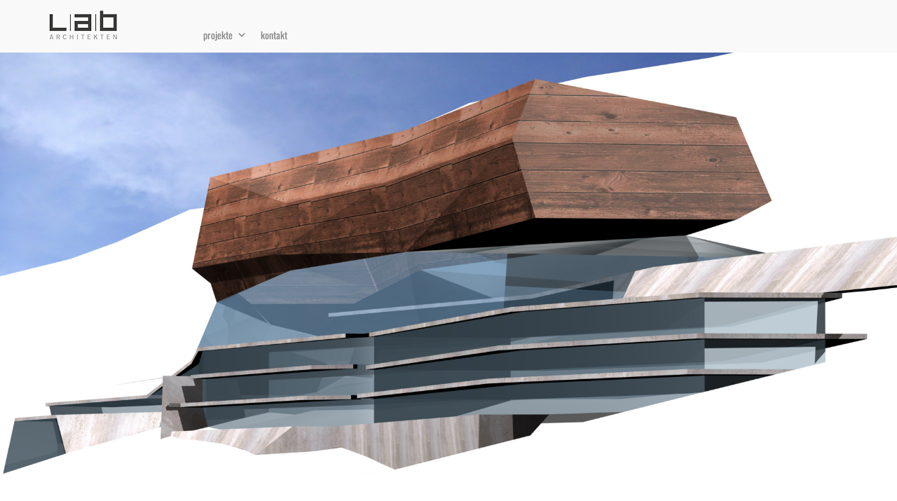

--- FILE ---
content_type: text/html; charset=UTF-8
request_url: https://lab-architekten.at/work/sportresort-schladming/
body_size: 12365
content:
<!DOCTYPE html> 
<html lang="de"> 
<head>
<meta charset="UTF-8">
<link rel="preload" href="https://lab-architekten.at/wp-content/cache/fvm/min/1765972833-css4ca2a979f591f814e5a5f70f0a207e13b7ec274c2b58915fa983727c981a0.css" as="style" media="all" /> 
<link rel="preload" href="https://lab-architekten.at/wp-content/cache/fvm/min/1765972833-css509079f1a88beeacc89991f96fc06cc896ebdd8a837b258faf713ceb9c7e1.css" as="style" media="all" /> 
<link rel="preload" href="https://lab-architekten.at/wp-content/cache/fvm/min/1765972833-css62143947c8d5114849d8bd2ac51587c332b698f1f86696bdbb29c16b34bc2.css" as="style" media="all" /> 
<link rel="preload" href="https://lab-architekten.at/wp-content/cache/fvm/min/1765972833-csse475e6c666556f2ffba07321d90b631c56e7b0d63308128e8a7bc84ec74d5.css" as="style" media="all" /> 
<link rel="preload" href="https://lab-architekten.at/wp-content/cache/fvm/min/1765972833-css09fa11d42b375581cb33e05168ea310ca6d4144a191c323f6655ed6b233e3.css" as="style" media="all" /> 
<link rel="preload" href="https://lab-architekten.at/wp-content/cache/fvm/min/1765972833-css71dd2215e5a9db334e2283361dba0cb242e923fcf880b13286bebf16b4307.css" as="style" media="all" /> 
<link rel="preload" href="https://lab-architekten.at/wp-content/cache/fvm/min/1765972833-csse93223c49f899481dd7c03a24eac432b87831c04cf10d9c608b22a951530d.css" as="style" media="all" /> 
<link rel="preload" href="https://lab-architekten.at/wp-content/cache/fvm/min/1765972833-css1ec7e4c3c2c0c96964a0b7cf09fe32827090cffaf751c87d04ee812d2c65f.css" as="style" media="all" /> 
<link rel="preload" href="https://lab-architekten.at/wp-content/cache/fvm/min/1765972833-css89999c31ae0773cfd320d216d583cd361b8f97f9eb9593c63b879ac096257.css" as="style" media="all" /> 
<link rel="preload" href="https://lab-architekten.at/wp-content/cache/fvm/min/1765972833-css2d54be99e5f0239cd41389e83e9df81e16bedea1a8124580684a625fa263a.css" as="style" media="all" /> 
<link rel="preload" href="https://lab-architekten.at/wp-content/cache/fvm/min/1765972833-csseea014c3c23491a9bad6e464eb18bd35bfc1173e193f4a5ce93dd323039c8.css" as="style" media="all" /> 
<link rel="preload" href="https://lab-architekten.at/wp-content/cache/fvm/min/1765972833-cssbdb4432d2d91e0c4db45b5877b424a7b229b171545d59e2af4130d39a666b.css" as="style" media="all" /> 
<link rel="preload" href="https://lab-architekten.at/wp-content/cache/fvm/min/1765972833-csscb23387b8429419acc307ebd4a27749fec779bd54b2105c8371a16f453809.css" as="style" media="all" /> 
<link rel="preload" href="https://lab-architekten.at/wp-content/cache/fvm/min/1765972833-css202ead329c6fe1cc41a1f23402f382518596c379781704eb3c818154f1397.css" as="style" media="all" /> 
<link rel="preload" href="https://lab-architekten.at/wp-content/cache/fvm/min/1765972833-css77c5d3f4b5ed19a766443244f82757ed6ea33474ac97c4a0a51dd4c8edf21.css" as="style" media="all" /> 
<link rel="preload" href="https://lab-architekten.at/wp-content/cache/fvm/min/1765972833-cssee4b93ef4cf97917247baceb1b94908d35cedd98eb8168ad8c4fcd43da569.css" as="style" media="all" /> 
<link rel="preload" href="https://lab-architekten.at/wp-content/cache/fvm/min/1765972833-cssf4041adbfb4e105a4155b423aa5d6e9b15505eadd48672065ee09c5a8c28e.css" as="style" media="all" /> 
<link rel="preload" href="https://lab-architekten.at/wp-content/cache/fvm/min/1765972833-csse4712bba301eda01f103b6bc1fa7aa0787e39563808108b65fe91a789c240.css" as="style" media="all" />
<script data-cfasync="false">if(navigator.userAgent.match(/MSIE|Internet Explorer/i)||navigator.userAgent.match(/Trident\/7\..*?rv:11/i)){var href=document.location.href;if(!href.match(/[?&]iebrowser/)){if(href.indexOf("?")==-1){if(href.indexOf("#")==-1){document.location.href=href+"?iebrowser=1"}else{document.location.href=href.replace("#","?iebrowser=1#")}}else{if(href.indexOf("#")==-1){document.location.href=href+"&iebrowser=1"}else{document.location.href=href.replace("#","&iebrowser=1#")}}}}</script>
<script data-cfasync="false">class FVMLoader{constructor(e){this.triggerEvents=e,this.eventOptions={passive:!0},this.userEventListener=this.triggerListener.bind(this),this.delayedScripts={normal:[],async:[],defer:[]},this.allJQueries=[]}_addUserInteractionListener(e){this.triggerEvents.forEach(t=>window.addEventListener(t,e.userEventListener,e.eventOptions))}_removeUserInteractionListener(e){this.triggerEvents.forEach(t=>window.removeEventListener(t,e.userEventListener,e.eventOptions))}triggerListener(){this._removeUserInteractionListener(this),"loading"===document.readyState?document.addEventListener("DOMContentLoaded",this._loadEverythingNow.bind(this)):this._loadEverythingNow()}async _loadEverythingNow(){this._runAllDelayedCSS(),this._delayEventListeners(),this._delayJQueryReady(this),this._handleDocumentWrite(),this._registerAllDelayedScripts(),await this._loadScriptsFromList(this.delayedScripts.normal),await this._loadScriptsFromList(this.delayedScripts.defer),await this._loadScriptsFromList(this.delayedScripts.async),await this._triggerDOMContentLoaded(),await this._triggerWindowLoad(),window.dispatchEvent(new Event("wpr-allScriptsLoaded"))}_registerAllDelayedScripts(){document.querySelectorAll("script[type=fvmdelay]").forEach(e=>{e.hasAttribute("src")?e.hasAttribute("async")&&!1!==e.async?this.delayedScripts.async.push(e):e.hasAttribute("defer")&&!1!==e.defer||"module"===e.getAttribute("data-type")?this.delayedScripts.defer.push(e):this.delayedScripts.normal.push(e):this.delayedScripts.normal.push(e)})}_runAllDelayedCSS(){document.querySelectorAll("link[rel=fvmdelay]").forEach(e=>{e.setAttribute("rel","stylesheet")})}async _transformScript(e){return await this._requestAnimFrame(),new Promise(t=>{const n=document.createElement("script");let r;[...e.attributes].forEach(e=>{let t=e.nodeName;"type"!==t&&("data-type"===t&&(t="type",r=e.nodeValue),n.setAttribute(t,e.nodeValue))}),e.hasAttribute("src")?(n.addEventListener("load",t),n.addEventListener("error",t)):(n.text=e.text,t()),e.parentNode.replaceChild(n,e)})}async _loadScriptsFromList(e){const t=e.shift();return t?(await this._transformScript(t),this._loadScriptsFromList(e)):Promise.resolve()}_delayEventListeners(){let e={};function t(t,n){!function(t){function n(n){return e[t].eventsToRewrite.indexOf(n)>=0?"wpr-"+n:n}e[t]||(e[t]={originalFunctions:{add:t.addEventListener,remove:t.removeEventListener},eventsToRewrite:[]},t.addEventListener=function(){arguments[0]=n(arguments[0]),e[t].originalFunctions.add.apply(t,arguments)},t.removeEventListener=function(){arguments[0]=n(arguments[0]),e[t].originalFunctions.remove.apply(t,arguments)})}(t),e[t].eventsToRewrite.push(n)}function n(e,t){let n=e[t];Object.defineProperty(e,t,{get:()=>n||function(){},set(r){e["wpr"+t]=n=r}})}t(document,"DOMContentLoaded"),t(window,"DOMContentLoaded"),t(window,"load"),t(window,"pageshow"),t(document,"readystatechange"),n(document,"onreadystatechange"),n(window,"onload"),n(window,"onpageshow")}_delayJQueryReady(e){let t=window.jQuery;Object.defineProperty(window,"jQuery",{get:()=>t,set(n){if(n&&n.fn&&!e.allJQueries.includes(n)){n.fn.ready=n.fn.init.prototype.ready=function(t){e.domReadyFired?t.bind(document)(n):document.addEventListener("DOMContentLoaded2",()=>t.bind(document)(n))};const t=n.fn.on;n.fn.on=n.fn.init.prototype.on=function(){if(this[0]===window){function e(e){return e.split(" ").map(e=>"load"===e||0===e.indexOf("load.")?"wpr-jquery-load":e).join(" ")}"string"==typeof arguments[0]||arguments[0]instanceof String?arguments[0]=e(arguments[0]):"object"==typeof arguments[0]&&Object.keys(arguments[0]).forEach(t=>{delete Object.assign(arguments[0],{[e(t)]:arguments[0][t]})[t]})}return t.apply(this,arguments),this},e.allJQueries.push(n)}t=n}})}async _triggerDOMContentLoaded(){this.domReadyFired=!0,await this._requestAnimFrame(),document.dispatchEvent(new Event("DOMContentLoaded2")),await this._requestAnimFrame(),window.dispatchEvent(new Event("DOMContentLoaded2")),await this._requestAnimFrame(),document.dispatchEvent(new Event("wpr-readystatechange")),await this._requestAnimFrame(),document.wpronreadystatechange&&document.wpronreadystatechange()}async _triggerWindowLoad(){await this._requestAnimFrame(),window.dispatchEvent(new Event("wpr-load")),await this._requestAnimFrame(),window.wpronload&&window.wpronload(),await this._requestAnimFrame(),this.allJQueries.forEach(e=>e(window).trigger("wpr-jquery-load")),window.dispatchEvent(new Event("wpr-pageshow")),await this._requestAnimFrame(),window.wpronpageshow&&window.wpronpageshow()}_handleDocumentWrite(){const e=new Map;document.write=document.writeln=function(t){const n=document.currentScript,r=document.createRange(),i=n.parentElement;let a=e.get(n);void 0===a&&(a=n.nextSibling,e.set(n,a));const s=document.createDocumentFragment();r.setStart(s,0),s.appendChild(r.createContextualFragment(t)),i.insertBefore(s,a)}}async _requestAnimFrame(){return new Promise(e=>requestAnimationFrame(e))}static run(){const e=new FVMLoader(["keydown","mousemove","touchmove","touchstart","touchend","wheel"]);e._addUserInteractionListener(e)}}FVMLoader.run();</script>
<meta name="viewport" content="width=device-width, initial-scale=1"><title>Sportresort Schladming &#8211; LAB Architekten</title>
<meta name='robots' content='max-image-preview:large' />
<link rel="alternate" type="application/rss+xml" title="LAB Architekten &raquo; Feed" href="https://lab-architekten.at/feed/" />
<link rel="canonical" href="https://lab-architekten.at/work/sportresort-schladming/" /> 
<link rel="profile" href="http://gmpg.org/xfn/11"> 
<style id='wp-img-auto-sizes-contain-inline-css' type='text/css' media="all">img:is([sizes=auto i],[sizes^="auto," i]){contain-intrinsic-size:3000px 1500px}</style> 
<style id='wp-block-library-inline-css' type='text/css' media="all">:root{--wp-block-synced-color:#7a00df;--wp-block-synced-color--rgb:122,0,223;--wp-bound-block-color:var(--wp-block-synced-color);--wp-editor-canvas-background:#ddd;--wp-admin-theme-color:#007cba;--wp-admin-theme-color--rgb:0,124,186;--wp-admin-theme-color-darker-10:#006ba1;--wp-admin-theme-color-darker-10--rgb:0,107,160.5;--wp-admin-theme-color-darker-20:#005a87;--wp-admin-theme-color-darker-20--rgb:0,90,135;--wp-admin-border-width-focus:2px}@media (min-resolution:192dpi){:root{--wp-admin-border-width-focus:1.5px}}.wp-element-button{cursor:pointer}:root .has-very-light-gray-background-color{background-color:#eee}:root .has-very-dark-gray-background-color{background-color:#313131}:root .has-very-light-gray-color{color:#eee}:root .has-very-dark-gray-color{color:#313131}:root .has-vivid-green-cyan-to-vivid-cyan-blue-gradient-background{background:linear-gradient(135deg,#00d084,#0693e3)}:root .has-purple-crush-gradient-background{background:linear-gradient(135deg,#34e2e4,#4721fb 50%,#ab1dfe)}:root .has-hazy-dawn-gradient-background{background:linear-gradient(135deg,#faaca8,#dad0ec)}:root .has-subdued-olive-gradient-background{background:linear-gradient(135deg,#fafae1,#67a671)}:root .has-atomic-cream-gradient-background{background:linear-gradient(135deg,#fdd79a,#004a59)}:root .has-nightshade-gradient-background{background:linear-gradient(135deg,#330968,#31cdcf)}:root .has-midnight-gradient-background{background:linear-gradient(135deg,#020381,#2874fc)}:root{--wp--preset--font-size--normal:16px;--wp--preset--font-size--huge:42px}.has-regular-font-size{font-size:1em}.has-larger-font-size{font-size:2.625em}.has-normal-font-size{font-size:var(--wp--preset--font-size--normal)}.has-huge-font-size{font-size:var(--wp--preset--font-size--huge)}.has-text-align-center{text-align:center}.has-text-align-left{text-align:left}.has-text-align-right{text-align:right}.has-fit-text{white-space:nowrap!important}#end-resizable-editor-section{display:none}.aligncenter{clear:both}.items-justified-left{justify-content:flex-start}.items-justified-center{justify-content:center}.items-justified-right{justify-content:flex-end}.items-justified-space-between{justify-content:space-between}.screen-reader-text{border:0;clip-path:inset(50%);height:1px;margin:-1px;overflow:hidden;padding:0;position:absolute;width:1px;word-wrap:normal!important}.screen-reader-text:focus{background-color:#ddd;clip-path:none;color:#444;display:block;font-size:1em;height:auto;left:5px;line-height:normal;padding:15px 23px 14px;text-decoration:none;top:5px;width:auto;z-index:100000}html :where(.has-border-color){border-style:solid}html :where([style*=border-top-color]){border-top-style:solid}html :where([style*=border-right-color]){border-right-style:solid}html :where([style*=border-bottom-color]){border-bottom-style:solid}html :where([style*=border-left-color]){border-left-style:solid}html :where([style*=border-width]){border-style:solid}html :where([style*=border-top-width]){border-top-style:solid}html :where([style*=border-right-width]){border-right-style:solid}html :where([style*=border-bottom-width]){border-bottom-style:solid}html :where([style*=border-left-width]){border-left-style:solid}html :where(img[class*=wp-image-]){height:auto;max-width:100%}:where(figure){margin:0 0 1em}html :where(.is-position-sticky){--wp-admin--admin-bar--position-offset:var(--wp-admin--admin-bar--height,0px)}@media screen and (max-width:600px){html :where(.is-position-sticky){--wp-admin--admin-bar--position-offset:0px}}</style>
<style id='global-styles-inline-css' type='text/css' media="all">:root{--wp--preset--aspect-ratio--square:1;--wp--preset--aspect-ratio--4-3:4/3;--wp--preset--aspect-ratio--3-4:3/4;--wp--preset--aspect-ratio--3-2:3/2;--wp--preset--aspect-ratio--2-3:2/3;--wp--preset--aspect-ratio--16-9:16/9;--wp--preset--aspect-ratio--9-16:9/16;--wp--preset--color--black:#000000;--wp--preset--color--cyan-bluish-gray:#abb8c3;--wp--preset--color--white:#ffffff;--wp--preset--color--pale-pink:#f78da7;--wp--preset--color--vivid-red:#cf2e2e;--wp--preset--color--luminous-vivid-orange:#ff6900;--wp--preset--color--luminous-vivid-amber:#fcb900;--wp--preset--color--light-green-cyan:#7bdcb5;--wp--preset--color--vivid-green-cyan:#00d084;--wp--preset--color--pale-cyan-blue:#8ed1fc;--wp--preset--color--vivid-cyan-blue:#0693e3;--wp--preset--color--vivid-purple:#9b51e0;--wp--preset--gradient--vivid-cyan-blue-to-vivid-purple:linear-gradient(135deg,rgb(6,147,227) 0%,rgb(155,81,224) 100%);--wp--preset--gradient--light-green-cyan-to-vivid-green-cyan:linear-gradient(135deg,rgb(122,220,180) 0%,rgb(0,208,130) 100%);--wp--preset--gradient--luminous-vivid-amber-to-luminous-vivid-orange:linear-gradient(135deg,rgb(252,185,0) 0%,rgb(255,105,0) 100%);--wp--preset--gradient--luminous-vivid-orange-to-vivid-red:linear-gradient(135deg,rgb(255,105,0) 0%,rgb(207,46,46) 100%);--wp--preset--gradient--very-light-gray-to-cyan-bluish-gray:linear-gradient(135deg,rgb(238,238,238) 0%,rgb(169,184,195) 100%);--wp--preset--gradient--cool-to-warm-spectrum:linear-gradient(135deg,rgb(74,234,220) 0%,rgb(151,120,209) 20%,rgb(207,42,186) 40%,rgb(238,44,130) 60%,rgb(251,105,98) 80%,rgb(254,248,76) 100%);--wp--preset--gradient--blush-light-purple:linear-gradient(135deg,rgb(255,206,236) 0%,rgb(152,150,240) 100%);--wp--preset--gradient--blush-bordeaux:linear-gradient(135deg,rgb(254,205,165) 0%,rgb(254,45,45) 50%,rgb(107,0,62) 100%);--wp--preset--gradient--luminous-dusk:linear-gradient(135deg,rgb(255,203,112) 0%,rgb(199,81,192) 50%,rgb(65,88,208) 100%);--wp--preset--gradient--pale-ocean:linear-gradient(135deg,rgb(255,245,203) 0%,rgb(182,227,212) 50%,rgb(51,167,181) 100%);--wp--preset--gradient--electric-grass:linear-gradient(135deg,rgb(202,248,128) 0%,rgb(113,206,126) 100%);--wp--preset--gradient--midnight:linear-gradient(135deg,rgb(2,3,129) 0%,rgb(40,116,252) 100%);--wp--preset--font-size--small:13px;--wp--preset--font-size--medium:20px;--wp--preset--font-size--large:36px;--wp--preset--font-size--x-large:42px;--wp--preset--spacing--20:0.44rem;--wp--preset--spacing--30:0.67rem;--wp--preset--spacing--40:1rem;--wp--preset--spacing--50:1.5rem;--wp--preset--spacing--60:2.25rem;--wp--preset--spacing--70:3.38rem;--wp--preset--spacing--80:5.06rem;--wp--preset--shadow--natural:6px 6px 9px rgba(0, 0, 0, 0.2);--wp--preset--shadow--deep:12px 12px 50px rgba(0, 0, 0, 0.4);--wp--preset--shadow--sharp:6px 6px 0px rgba(0, 0, 0, 0.2);--wp--preset--shadow--outlined:6px 6px 0px -3px rgb(255, 255, 255), 6px 6px rgb(0, 0, 0);--wp--preset--shadow--crisp:6px 6px 0px rgb(0, 0, 0)}:where(.is-layout-flex){gap:.5em}:where(.is-layout-grid){gap:.5em}body .is-layout-flex{display:flex}.is-layout-flex{flex-wrap:wrap;align-items:center}.is-layout-flex>:is(*,div){margin:0}body .is-layout-grid{display:grid}.is-layout-grid>:is(*,div){margin:0}:where(.wp-block-columns.is-layout-flex){gap:2em}:where(.wp-block-columns.is-layout-grid){gap:2em}:where(.wp-block-post-template.is-layout-flex){gap:1.25em}:where(.wp-block-post-template.is-layout-grid){gap:1.25em}.has-black-color{color:var(--wp--preset--color--black)!important}.has-cyan-bluish-gray-color{color:var(--wp--preset--color--cyan-bluish-gray)!important}.has-white-color{color:var(--wp--preset--color--white)!important}.has-pale-pink-color{color:var(--wp--preset--color--pale-pink)!important}.has-vivid-red-color{color:var(--wp--preset--color--vivid-red)!important}.has-luminous-vivid-orange-color{color:var(--wp--preset--color--luminous-vivid-orange)!important}.has-luminous-vivid-amber-color{color:var(--wp--preset--color--luminous-vivid-amber)!important}.has-light-green-cyan-color{color:var(--wp--preset--color--light-green-cyan)!important}.has-vivid-green-cyan-color{color:var(--wp--preset--color--vivid-green-cyan)!important}.has-pale-cyan-blue-color{color:var(--wp--preset--color--pale-cyan-blue)!important}.has-vivid-cyan-blue-color{color:var(--wp--preset--color--vivid-cyan-blue)!important}.has-vivid-purple-color{color:var(--wp--preset--color--vivid-purple)!important}.has-black-background-color{background-color:var(--wp--preset--color--black)!important}.has-cyan-bluish-gray-background-color{background-color:var(--wp--preset--color--cyan-bluish-gray)!important}.has-white-background-color{background-color:var(--wp--preset--color--white)!important}.has-pale-pink-background-color{background-color:var(--wp--preset--color--pale-pink)!important}.has-vivid-red-background-color{background-color:var(--wp--preset--color--vivid-red)!important}.has-luminous-vivid-orange-background-color{background-color:var(--wp--preset--color--luminous-vivid-orange)!important}.has-luminous-vivid-amber-background-color{background-color:var(--wp--preset--color--luminous-vivid-amber)!important}.has-light-green-cyan-background-color{background-color:var(--wp--preset--color--light-green-cyan)!important}.has-vivid-green-cyan-background-color{background-color:var(--wp--preset--color--vivid-green-cyan)!important}.has-pale-cyan-blue-background-color{background-color:var(--wp--preset--color--pale-cyan-blue)!important}.has-vivid-cyan-blue-background-color{background-color:var(--wp--preset--color--vivid-cyan-blue)!important}.has-vivid-purple-background-color{background-color:var(--wp--preset--color--vivid-purple)!important}.has-black-border-color{border-color:var(--wp--preset--color--black)!important}.has-cyan-bluish-gray-border-color{border-color:var(--wp--preset--color--cyan-bluish-gray)!important}.has-white-border-color{border-color:var(--wp--preset--color--white)!important}.has-pale-pink-border-color{border-color:var(--wp--preset--color--pale-pink)!important}.has-vivid-red-border-color{border-color:var(--wp--preset--color--vivid-red)!important}.has-luminous-vivid-orange-border-color{border-color:var(--wp--preset--color--luminous-vivid-orange)!important}.has-luminous-vivid-amber-border-color{border-color:var(--wp--preset--color--luminous-vivid-amber)!important}.has-light-green-cyan-border-color{border-color:var(--wp--preset--color--light-green-cyan)!important}.has-vivid-green-cyan-border-color{border-color:var(--wp--preset--color--vivid-green-cyan)!important}.has-pale-cyan-blue-border-color{border-color:var(--wp--preset--color--pale-cyan-blue)!important}.has-vivid-cyan-blue-border-color{border-color:var(--wp--preset--color--vivid-cyan-blue)!important}.has-vivid-purple-border-color{border-color:var(--wp--preset--color--vivid-purple)!important}.has-vivid-cyan-blue-to-vivid-purple-gradient-background{background:var(--wp--preset--gradient--vivid-cyan-blue-to-vivid-purple)!important}.has-light-green-cyan-to-vivid-green-cyan-gradient-background{background:var(--wp--preset--gradient--light-green-cyan-to-vivid-green-cyan)!important}.has-luminous-vivid-amber-to-luminous-vivid-orange-gradient-background{background:var(--wp--preset--gradient--luminous-vivid-amber-to-luminous-vivid-orange)!important}.has-luminous-vivid-orange-to-vivid-red-gradient-background{background:var(--wp--preset--gradient--luminous-vivid-orange-to-vivid-red)!important}.has-very-light-gray-to-cyan-bluish-gray-gradient-background{background:var(--wp--preset--gradient--very-light-gray-to-cyan-bluish-gray)!important}.has-cool-to-warm-spectrum-gradient-background{background:var(--wp--preset--gradient--cool-to-warm-spectrum)!important}.has-blush-light-purple-gradient-background{background:var(--wp--preset--gradient--blush-light-purple)!important}.has-blush-bordeaux-gradient-background{background:var(--wp--preset--gradient--blush-bordeaux)!important}.has-luminous-dusk-gradient-background{background:var(--wp--preset--gradient--luminous-dusk)!important}.has-pale-ocean-gradient-background{background:var(--wp--preset--gradient--pale-ocean)!important}.has-electric-grass-gradient-background{background:var(--wp--preset--gradient--electric-grass)!important}.has-midnight-gradient-background{background:var(--wp--preset--gradient--midnight)!important}.has-small-font-size{font-size:var(--wp--preset--font-size--small)!important}.has-medium-font-size{font-size:var(--wp--preset--font-size--medium)!important}.has-large-font-size{font-size:var(--wp--preset--font-size--large)!important}.has-x-large-font-size{font-size:var(--wp--preset--font-size--x-large)!important}</style> 
<style id='classic-theme-styles-inline-css' type='text/css' media="all">/*! This file is auto-generated */ .wp-block-button__link{color:#fff;background-color:#32373c;border-radius:9999px;box-shadow:none;text-decoration:none;padding:calc(.667em + 2px) calc(1.333em + 2px);font-size:1.125em}.wp-block-file__button{background:#32373c;color:#fff;text-decoration:none}</style> 
<link rel='stylesheet' id='egw-widget-style-css' href='https://lab-architekten.at/wp-content/cache/fvm/min/1765972833-css4ca2a979f591f814e5a5f70f0a207e13b7ec274c2b58915fa983727c981a0.css' type='text/css' media='all' /> 
<link rel='stylesheet' id='leaflet-css-css' href='https://lab-architekten.at/wp-content/cache/fvm/min/1765972833-css509079f1a88beeacc89991f96fc06cc896ebdd8a837b258faf713ceb9c7e1.css' type='text/css' media='all' /> 
<link rel='stylesheet' id='siteorigin-panels-front-css' href='https://lab-architekten.at/wp-content/cache/fvm/min/1765972833-css62143947c8d5114849d8bd2ac51587c332b698f1f86696bdbb29c16b34bc2.css' type='text/css' media='all' /> 
<link rel='stylesheet' id='sow-slider-slider-css' href='https://lab-architekten.at/wp-content/cache/fvm/min/1765972833-csse475e6c666556f2ffba07321d90b631c56e7b0d63308128e8a7bc84ec74d5.css' type='text/css' media='all' /> 
<link rel='stylesheet' id='sow-hero-default-6e283e92799f-2233-css' href='https://lab-architekten.at/wp-content/cache/fvm/min/1765972833-css09fa11d42b375581cb33e05168ea310ca6d4144a191c323f6655ed6b233e3.css' type='text/css' media='all' /> 
<link rel='stylesheet' id='sow-image-default-dbf295114b96-2233-css' href='https://lab-architekten.at/wp-content/cache/fvm/min/1765972833-css71dd2215e5a9db334e2283361dba0cb242e923fcf880b13286bebf16b4307.css' type='text/css' media='all' /> 
<link rel='stylesheet' id='sow-hero-default-016b81245659-2233-css' href='https://lab-architekten.at/wp-content/cache/fvm/min/1765972833-csse93223c49f899481dd7c03a24eac432b87831c04cf10d9c608b22a951530d.css' type='text/css' media='all' /> 
<link rel='stylesheet' id='megamenu-css' href='https://lab-architekten.at/wp-content/cache/fvm/min/1765972833-css1ec7e4c3c2c0c96964a0b7cf09fe32827090cffaf751c87d04ee812d2c65f.css' type='text/css' media='all' /> 
<link rel='stylesheet' id='dashicons-css' href='https://lab-architekten.at/wp-content/cache/fvm/min/1765972833-css89999c31ae0773cfd320d216d583cd361b8f97f9eb9593c63b879ac096257.css' type='text/css' media='all' /> 
<link rel='stylesheet' id='megamenu-fontawesome-css' href='https://lab-architekten.at/wp-content/cache/fvm/min/1765972833-css2d54be99e5f0239cd41389e83e9df81e16bedea1a8124580684a625fa263a.css' type='text/css' media='all' /> 
<link rel='stylesheet' id='megamenu-genericons-css' href='https://lab-architekten.at/wp-content/cache/fvm/min/1765972833-csseea014c3c23491a9bad6e464eb18bd35bfc1173e193f4a5ce93dd323039c8.css' type='text/css' media='all' /> 
<link rel='stylesheet' id='font-awesome-css' href='https://lab-architekten.at/wp-content/cache/fvm/min/1765972833-cssbdb4432d2d91e0c4db45b5877b424a7b229b171545d59e2af4130d39a666b.css' type='text/css' media='all' /> 
<link rel='stylesheet' id='swiper-css' href='https://lab-architekten.at/wp-content/cache/fvm/min/1765972833-csscb23387b8429419acc307ebd4a27749fec779bd54b2105c8371a16f453809.css' type='text/css' media='all' /> 
<link rel='stylesheet' id='perfect-scrollbar-css' href='https://lab-architekten.at/wp-content/cache/fvm/min/1765972833-css202ead329c6fe1cc41a1f23402f382518596c379781704eb3c818154f1397.css' type='text/css' media='all' /> 
<link rel='stylesheet' id='suffice-style-css' href='https://lab-architekten.at/wp-content/cache/fvm/min/1765972833-css77c5d3f4b5ed19a766443244f82757ed6ea33474ac97c4a0a51dd4c8edf21.css' type='text/css' media='all' /> 
<style id='suffice-style-inline-css' type='text/css' media="all">.breadcrumbs .breadcrumbs-trail{float:left}.breadcrumbs .breadcrumbs-page{float:right}a,.site-branding .site-title a:hover,.header-top .social-menu li a:hover,.navigation-default .menu-primary ul li:hover>a,.navigation-default .primary-menu ul li:hover>a,.breadcrumbs .breadcrumbs-trail li a:hover,.woocommerce-breadcrumb a:hover,.widget ul li a:hover,.widget.widget_recent_comments .recentcomments .comment-author-link a:hover,.navigation-default .menu-primary>ul>li.current-menu-item>a,.navigation-default .menu-primary>ul>li.current_page_parent>a,.navigation-default .menu-primary ul li:hover>a,.hentry .entry-title a:hover,.social-menu li a:hover,.related-post-container .related-post-item .related-title a:hover,#comments .comment-list .comment-meta .comment-author .fn a:hover,#comments .comment-list .comment-meta .comment-metadata .edit-link a,#comments .comment-list .reply .comment-reply-link:hover,.hentry .entry-meta .posted-on a:hover,.hentry .entry-meta .byline a:hover,.search-form-container.search-form-style-halfscreen .search-form .search-field,.search-form-container.search-form-style-fullscreen .search-form .search-field,.entry-meta span a:hover,.post-style-list .entry-meta span,.post-style-list .entry-meta span a,.hentry .entry-meta>span a:hover,.hentry .entry-content .read-more:hover,.mini-cart-sidebar ul.cart_list li .quantity .amount,.widget.widget_calendar tfoot a{color:#606060}.post-style-list .entry-meta>span a:hover,.mini-cart-sidebar ul.cart_list li>a:hover{color:#7c7c7c}.widget.widget_search input[type='submit']:hover,.widget.widget_search .search-submit:hover,.widget.widget_product_search input[type='submit']:hover,.widget.widget_product_search .search-submit:hover,.search-form .search-submit,.navigation-default .menu-primary>ul>li>a::before,.navigation-default .primary-menu>ul>li>a::before,.navigation.posts-navigation .nav-links .nav-previous a:hover,.navigation.posts-navigation .nav-links .nav-next a:hover,.navigation.post-navigation .nav-links .nav-previous a:hover,.navigation.post-navigation .nav-links .nav-next a:hover,#comments .comment-form .form-submit .submit,.woocommerce ul.products li.product .add_to_cart_button:hover,.woocommerce-page ul.products li.product .add_to_cart_button:hover,.woocommerce div.product form.cart .button,.woocommerce-page div.product form.cart .button,.woocommerce .related h2::after,.woocommerce .upsells h2::after,.woocommerce .cross-sells h2::after,.woocommerce-page .related h2::after,.woocommerce-page .upsells h2::after,.woocommerce-page .cross-sells h2::after,.search-form-container.search-form-style-fullscreen .search-form .search-submit,.search-form-container.search-form-style-halfscreen .search-form .search-submit,#bbpress-forums #bbp-search-form #bbp_search_submit,.slider.slider-controls-flat .swiper-button-prev,.slider.slider-controls-flat .swiper-button-next,.slider.slider-controls-rounded .swiper-button-prev,.slider.slider-controls-rounded .swiper-button-next,.slider .swiper-pagination-bullet-active,.portfolio-navigation .navigation-portfolio li.active a,.portfolio-navigation .navigation-portfolio li:hover a,.header-action-container .navigation-header-action>li.header-action-item-cart .header-action-badge,.header-action-container .navigation-header-action>li.header-action-item-wishlist .header-action-badge,.woocommerce #respond input#submit,.woocommerce a.button,.woocommerce button.button,.woocommerce input.button,.woocommerce-page #respond input#submit,.woocommerce-page a.button,.woocommerce-page button.button,.woocommerce-page input.button,.woocommerce ul.products li.product span.onsale,.woocommerce-page ul.products li.product span.onsale,.woocommerce span.onsale,.woocommerce-page span.onsale,.mini-cart-sidebar .buttons .checkout,.widget.widget_calendar tbody a,.woocommerce #respond input#submit.alt,.woocommerce a.button.alt,.woocommerce button.button.alt,.woocommerce input.button.alt,.woocommerce-page #respond input#submit.alt,.woocommerce-page a.button.alt,.woocommerce-page button.button.alt,.woocommerce-page input.button.alt,.header-action-container .navigation-header-action>li.header-action-item-cart .header-action-badge,.header-action-container .navigation-header-action>li.header-action-item-wishlist .header-action-badge,input[type='submit'],.wp-custom-header .wp-custom-header-video-button,.icon-box-bordered:hover,.icon-box-small .icon-box-icon,.icon-box-small .icon-box-description .icon-box-readmore,.btn-primary,.pricing-table.pricing-table-style-lemon .pricing-table-item .pricing-table-price,#scroll-up{background-color:#606060}.search-form .search-submit:hover,.woocommerce div.product form.cart .button:hover,.woocommerce-page div.product form.cart .button:hover,#bbpress-forums #bbp-search-form #bbp_search_submit:hover,#comments .comment-form .form-submit .submit:hover,.woocommerce #respond input#submit:hover,.woocommerce a.button:hover,.woocommerce button.button:hover,.woocommerce input.button:hover,.woocommerce-page #respond input#submit:hover,.woocommerce-page a.button:hover,.woocommerce-page button.button:hover,.woocommerce-page input.button:hover,.woocommerce ul.products li.product .added_to_cart:hover,.woocommerce-page ul.products li.product .added_to_cart:hover,.mini-cart-sidebar .buttons .checkout:hover,.woocommerce #respond input#submit.alt:hover,.woocommerce a.button.alt:hover,.woocommerce button.button.alt:hover,.woocommerce input.button.alt:hover,.woocommerce-page #respond input#submit.alt:hover,.woocommerce-page a.button.alt:hover,.woocommerce-page button.button.alt:hover,.woocommerce-page input.button.alt:hover,.related-post-container .recent-button-prev:hover,.related-post-container .recent-button-next:hover,.icon-box-small .icon-box-description .icon-box-readmore:hover,.btn-primary:hover,.pricing-table.pricing-table-style-lemon .pricing-table-item:hover .pricing-table-price,#scroll-up:hover{background-color:#696969}.widget.widget_search .search-field:focus,.widget.widget_product_search .search-field:focus,.search-form .search-field:focus,.navigation.posts-navigation .nav-links .nav-previous a:hover,.navigation.posts-navigation .nav-links .nav-next a:hover,.navigation.post-navigation .nav-links .nav-previous a:hover,.navigation.post-navigation .nav-links .nav-next a:hover,#comments .comment-form textarea:focus,#comments .comment-form input[type='text']:focus,#comments .comment-form input[type='email']:focus,#comments .comment-form input[type='url']:focus,.header-action-search-form,.search-form-container.search-form-style-halfscreen .search-form .search-field,.search-form-container.search-form-style-fullscreen .search-form .search-field,#bbpress-forums #bbp-search-form #bbp_search:focus,.hentry .entry-content .read-more:hover,.icon-box-bordered:hover{border-color:#606060}.widget.widget--ribbon .widget-title::before,.navigation-default .menu-primary>ul>li .sub-menu,.navigation-default .menu-primary>ul>li .mega-menu,.widget.widget_calendar caption::before{border-top-color:#606060}h1,h2,h3,h4,h4,h5,h6{color:#606060}p,.widget ul li a,.related-post-container .related-post-item .related-title a{color:#606060}span,.entry-meta span,.entry-meta span a,.widget.widget_recent_comments .recentcomments .comment-author-link a,#comments .comment-form label{color:#606060}</style> 
<link rel='stylesheet' id='kirki_google_fonts-css' href='https://lab-architekten.at/wp-content/cache/fvm/min/1765972833-cssee4b93ef4cf97917247baceb1b94908d35cedd98eb8168ad8c4fcd43da569.css' type='text/css' media='all' /> 
<style id='kirki-styles-suffice_config-inline-css' type='text/css' media="all">.header-top .social-menu li a{font-size:14px}.header-top{padding:15 0}.site-header .header-top{border-width:0}.header-bottom{padding:0 0}.site-header .header-bottom{border-width:0}.main-navigation .menu-primary>ul>li>a,.main-navigation .primary-menu>ul>li>a{font-family:"Open Sans",Helvetica,Arial,sans-serif;font-weight:600;font-style:normal;letter-spacing:0;text-transform:none}.main-navigation .children li a,.main-navigation .sub-menu li a{font-family:"Open Sans",Helvetica,Arial,sans-serif;font-weight:600;font-style:normal;letter-spacing:0;text-transform:none}.site-footer{background-color:#F9F9F9}.footer-bottom .footer-bottom-container{border-width:0;border-color:#000}.footer-top .footer-widgets{padding-top:5px;padding-bottom:5px;padding-left:0;padding-right:0}.footer-widgets .widget{margin-bottom:0}.footer-widgets .widget .widget-title{font-size:14px}.footer-widgets .widget ul>li a{color:#606060}.footer-widgets .widget ul>li a:hover{color:#000}.footer-widgets .widget ul li{padding-top:5px;padding-bottom:5px;padding-left:0;padding-right:0;border-width:0}.footer-bottom .site-info{color:#606060;font-size:10px}.footer-bottom .site-info a{color:#606060}.widget-area{background-color:rgba(255,255,255,0)}.widget{margin-bottom:45px}.widget .widget-title{font-size:18px}.widget.widget--ribbon .widget-title::before{border-top-color:#828282}.widget>ul>li a:hover{color:#828282}.widget>ul>li{padding:10 0;border-width:1px;border-color:#f4f3f3}body{font-family:Oswald,Helvetica,Arial,sans-serif;font-size:15px;font-weight:400;font-style:normal;letter-spacing:0;line-height:1.3;color:#606060}h1,h2,h3,h4,h5,h6{font-family:Oswald,Helvetica,Arial,sans-serif;font-weight:400;font-style:normal;letter-spacing:0;line-height:1.3;text-transform:none}h1,h3,h4,h5,h6{color:#606060}h1{font-size:48px}h2{font-size:32px}h3{font-size:26px}h4{font-size:20px}h5{font-size:18px}h6{font-size:16px}.hentry .entry-title{font-size:26px;line-height:1.3em}.related-post-list-container-grid{margin-left:-15px;margin-right:-15px}.related-post-list-container-grid .related-post-item{padding-left:15px;padding-right:15px}@media only screen and (min-width:768px){.navigation-default .menu-primary>ul>li>a,.navigation-default .primary-menu>ul>li>a{padding-left:6px;padding-right:6px;font-size:12px;color:#7F7F7F}.navigation-default .menu-primary>ul>li.current-menu-item>a,.navigation-default .primary-menu>ul>li.current_page_item>a{color:#000}.navigation-default .menu-primary>ul>li>a:hover,.navigation-default .menu-primary ul li:hover>a,.navigation-default .primary-menu>ul>li>a:hover,.navigation-default .primary-menu ul li:hover>a{color:#3F3F3F}.navigation-default .menu-primary>ul>li .sub-menu li a,.navigation-default .primary-menu>ul>li .children li a{padding-top:10px;padding-bottom:10px}.navigation-default .menu-primary>ul>li .sub-menu li,.navigation-default .primary-menu>ul>li .children li{width:250px}.navigation-default .menu-primary .sub-menu li>a,.navigation-default .primary-menu .children li>a{font-size:13px}}</style> 
<script type="text/javascript" src="https://lab-architekten.at/wp-includes/js/dist/hooks.min.js?ver=dd5603f07f9220ed27f1" id="wp-hooks-js"></script>
<script type="text/javascript" src="https://lab-architekten.at/wp-includes/js/dist/i18n.min.js?ver=c26c3dc7bed366793375" id="wp-i18n-js"></script>
<script type="text/javascript" id="wp-i18n-js-after">
/* <![CDATA[ */
wp.i18n.setLocaleData( { 'text direction\u0004ltr': [ 'ltr' ] } );
//# sourceURL=wp-i18n-js-after
/* ]]> */
</script>
<script type="text/javascript" id="mwl-build-js-js-extra">
/* <![CDATA[ */
var mwl_settings = {"api_url":"https://lab-architekten.at/wp-json/meow-lightbox/v1/","rest_nonce":"eb0600b26f","plugin_url":"https://lab-architekten.at/wp-content/plugins/meow-lightbox/app/","version":"1767666755","settings":{"rtf_slider_fix":false,"engine":"default","backdrop_opacity":85,"theme":"dark","flat_orientation":"below","orientation":"auto","selector":".entry-content, .gallery, .mgl-gallery, .wp-block-gallery,  .wp-block-image","selector_ahead":false,"deep_linking":false,"deep_linking_slug":"mwl","rendering_delay":300,"skip_dynamic_fetch":false,"include_orphans":false,"js_logs":false,"social_sharing":false,"social_sharing_facebook":true,"social_sharing_twitter":true,"social_sharing_pinterest":true,"separate_galleries":false,"disable_arrows_on_mobile":false,"animation_toggle":"none","animation_speed":"normal","low_res_placeholder":false,"wordpress_big_image":false,"right_click_protection":true,"magnification":"","full_screen":true,"anti_selector":".blog, .archive, .emoji, .attachment-post-image, .no-lightbox","preloading":false,"download_link":false,"caption_source":"caption","caption_ellipsis":true,"exif":{"title":"","caption":"","camera":"","lens":"","date":false,"date_timezone":false,"shutter_speed":"","aperture":"","focal_length":"","copyright":false,"author":false,"iso":"","keywords":false,"metadata_toggle":false,"metadata_toggle_start_hidden":false},"slideshow":{"enabled":false,"timer":3000},"map":{"enabled":false}}};
//# sourceURL=mwl-build-js-js-extra
/* ]]> */
</script>
<script type="text/javascript" src="https://lab-architekten.at/wp-content/plugins/meow-lightbox/app/lightbox.js?ver=1767666755" id="mwl-build-js-js"></script>
<script type="text/javascript" src="https://lab-architekten.at/wp-includes/js/jquery/jquery.min.js?ver=3.7.1" id="jquery-core-js"></script>
<script type="text/javascript" src="https://lab-architekten.at/wp-includes/js/jquery/jquery-migrate.min.js?ver=3.4.1" id="jquery-migrate-js"></script>
<script type="text/javascript" src="//lab-architekten.at/wp-content/plugins/revslider/sr6/assets/js/rbtools.min.js?ver=6.7.29" async id="tp-tools-js"></script>
<script type="text/javascript" src="//lab-architekten.at/wp-content/plugins/revslider/sr6/assets/js/rs6.min.js?ver=6.7.30" async id="revmin-js"></script>
<script type="text/javascript" src="https://lab-architekten.at/wp-content/plugins/so-widgets-bundle/js/jquery.cycle.min.js?ver=1.70.4" id="sow-slider-slider-cycle2-js"></script>
<script type="text/javascript" id="sow-slider-slider-js-extra">
/* <![CDATA[ */
var sowb_slider_allowed_protocols = ["http","https","ftp","ftps","mailto","news","irc","irc6","ircs","gopher","nntp","feed","telnet","mms","rtsp","sms","svn","tel","fax","xmpp","webcal","urn","android-app","skype","steam"];
//# sourceURL=sow-slider-slider-js-extra
/* ]]> */
</script>
<script type="text/javascript" src="https://lab-architekten.at/wp-content/plugins/so-widgets-bundle/js/slider/jquery.slider.min.js?ver=1.70.4" id="sow-slider-slider-js"></script>
<style type="text/css" media="all">.site-title,.site-description{position:absolute;clip:rect(1px,1px,1px,1px)}</style> 
<style media="all" id="siteorigin-panels-layouts-head">#pgc-2233-0-0,#pgc-2233-2-0{width:100%;width:calc(100% - ( 0 * 30px ))}#pg-2233-0,#pg-2233-1,#pl-2233 .so-panel{margin-bottom:30px}#pgc-2233-1-0,#pgc-2233-1-1{width:50%;width:calc(50% - ( 0.5 * 30px ))}#pl-2233 .so-panel:last-of-type{margin-bottom:0}#pg-2233-0.panel-has-style>.panel-row-style,#pg-2233-0.panel-no-style,#pg-2233-1.panel-has-style>.panel-row-style,#pg-2233-1.panel-no-style,#pg-2233-2.panel-has-style>.panel-row-style,#pg-2233-2.panel-no-style{-webkit-align-items:flex-start;align-items:flex-start}@media (max-width:780px){#pg-2233-0.panel-no-style,#pg-2233-0.panel-has-style>.panel-row-style,#pg-2233-0,#pg-2233-1.panel-no-style,#pg-2233-1.panel-has-style>.panel-row-style,#pg-2233-1,#pg-2233-2.panel-no-style,#pg-2233-2.panel-has-style>.panel-row-style,#pg-2233-2{-webkit-flex-direction:column;-ms-flex-direction:column;flex-direction:column}#pg-2233-0>.panel-grid-cell,#pg-2233-0>.panel-row-style>.panel-grid-cell,#pg-2233-1>.panel-grid-cell,#pg-2233-1>.panel-row-style>.panel-grid-cell,#pg-2233-2>.panel-grid-cell,#pg-2233-2>.panel-row-style>.panel-grid-cell{width:100%;margin-right:0}#pgc-2233-1-0{margin-bottom:30px}#pl-2233 .panel-grid-cell{padding:0}#pl-2233 .panel-grid .panel-grid-cell-empty{display:none}#pl-2233 .panel-grid .panel-grid-cell-mobile-last{margin-bottom:0}}</style> 
<link rel="icon" href="https://lab-architekten.at/wp-content/uploads/2017/06/favicon.png" sizes="192x192" /> 
<script>function setREVStartSize(e){
//window.requestAnimationFrame(function() {
window.RSIW = window.RSIW===undefined ? window.innerWidth : window.RSIW;
window.RSIH = window.RSIH===undefined ? window.innerHeight : window.RSIH;
try {
var pw = document.getElementById(e.c).parentNode.offsetWidth,
newh;
pw = pw===0 || isNaN(pw) || (e.l=="fullwidth" || e.layout=="fullwidth") ? window.RSIW : pw;
e.tabw = e.tabw===undefined ? 0 : parseInt(e.tabw);
e.thumbw = e.thumbw===undefined ? 0 : parseInt(e.thumbw);
e.tabh = e.tabh===undefined ? 0 : parseInt(e.tabh);
e.thumbh = e.thumbh===undefined ? 0 : parseInt(e.thumbh);
e.tabhide = e.tabhide===undefined ? 0 : parseInt(e.tabhide);
e.thumbhide = e.thumbhide===undefined ? 0 : parseInt(e.thumbhide);
e.mh = e.mh===undefined || e.mh=="" || e.mh==="auto" ? 0 : parseInt(e.mh,0);
if(e.layout==="fullscreen" || e.l==="fullscreen")
newh = Math.max(e.mh,window.RSIH);
else{
e.gw = Array.isArray(e.gw) ? e.gw : [e.gw];
for (var i in e.rl) if (e.gw[i]===undefined || e.gw[i]===0) e.gw[i] = e.gw[i-1];
e.gh = e.el===undefined || e.el==="" || (Array.isArray(e.el) && e.el.length==0)? e.gh : e.el;
e.gh = Array.isArray(e.gh) ? e.gh : [e.gh];
for (var i in e.rl) if (e.gh[i]===undefined || e.gh[i]===0) e.gh[i] = e.gh[i-1];
var nl = new Array(e.rl.length),
ix = 0,
sl;
e.tabw = e.tabhide>=pw ? 0 : e.tabw;
e.thumbw = e.thumbhide>=pw ? 0 : e.thumbw;
e.tabh = e.tabhide>=pw ? 0 : e.tabh;
e.thumbh = e.thumbhide>=pw ? 0 : e.thumbh;
for (var i in e.rl) nl[i] = e.rl[i]<window.RSIW ? 0 : e.rl[i];
sl = nl[0];
for (var i in nl) if (sl>nl[i] && nl[i]>0) { sl = nl[i]; ix=i;}
var m = pw>(e.gw[ix]+e.tabw+e.thumbw) ? 1 : (pw-(e.tabw+e.thumbw)) / (e.gw[ix]);
newh =  (e.gh[ix] * m) + (e.tabh + e.thumbh);
}
var el = document.getElementById(e.c);
if (el!==null && el) el.style.height = newh+"px";
el = document.getElementById(e.c+"_wrapper");
if (el!==null && el) {
el.style.height = newh+"px";
el.style.display = "block";
}
} catch(e){
console.log("Failure at Presize of Slider:" + e)
}
//});
};</script>
<style type="text/css" id="wp-custom-css" media="all">.entry-title{display:none;visibility:hidden}.projectTable,.projectTable tr,.projectTable td{border:none;vertical-align:top}</style> 
<style type="text/css" media="all">/** Mega Menu CSS: fs **/</style> 
<link rel='stylesheet' id='sow-hero-default-1ebc1d45786c-2233-css' href='https://lab-architekten.at/wp-content/cache/fvm/min/1765972833-cssf4041adbfb4e105a4155b423aa5d6e9b15505eadd48672065ee09c5a8c28e.css' type='text/css' media='all' /> 
<link rel='stylesheet' id='rs-plugin-settings-css' href='https://lab-architekten.at/wp-content/cache/fvm/min/1765972833-csse4712bba301eda01f103b6bc1fa7aa0787e39563808108b65fe91a789c240.css' type='text/css' media='all' /> 
<style id='rs-plugin-settings-inline-css' type='text/css' media="all">#rs-demo-id {} /*# sourceURL=rs-plugin-settings-inline-css */</style> 
</head>
<body class="wp-singular page-template-default page page-id-2233 page-child parent-pageid-6 wp-custom-logo wp-theme-1518261924-wQUTpl siteorigin-panels siteorigin-panels-before-js mega-menu-primary full-width wide"> <div id="page" class="site"> <a class="skip-link screen-reader-text" href="#content">Skip to content</a> <header id="masthead" class="site-header logo-left-menu-right header-navigation-default" role="banner"> <div class="header-outer-wrapper"> <div class="header-inner-wrapper"> <div class="header-bottom"> <div class="container"> <div class="header-bottom-left-section"> <div class="site-identity-container"> <div class="logo-container"> <a href="https://lab-architekten.at/" class="custom-logo-link" rel="home"><img width="98" height="42" src="https://lab-architekten.at/wp-content/uploads/2017/06/lab_logo_small.png" class="custom-logo" alt="LAB Architekten" decoding="async" /></a> </div> <div class="site-branding"> <p class="site-title"><a href="https://lab-architekten.at/" rel="home">LAB Architekten</a></p> </div> </div> </div> <div class="header-bottom-right-section"> <nav id="site-navigation" class="main-navigation main-navigation-max-mega-menu" role="navigation"> <div id="mega-menu-wrap-primary" class="mega-menu-wrap"><div class="mega-menu-toggle"><div class="mega-toggle-blocks-left"></div><div class="mega-toggle-blocks-center"></div><div class="mega-toggle-blocks-right"><div class='mega-toggle-block mega-menu-toggle-block mega-toggle-block-1' id='mega-toggle-block-1' tabindex='0'><span class='mega-toggle-label' role='button' aria-expanded='false'><span class='mega-toggle-label-closed'>MENU</span><span class='mega-toggle-label-open'>MENU</span></span></div></div></div><ul id="mega-menu-primary" class="mega-menu max-mega-menu mega-menu-horizontal mega-no-js" data-event="hover_intent" data-effect="fade_up" data-effect-speed="200" data-effect-mobile="disabled" data-effect-speed-mobile="0" data-mobile-force-width="false" data-second-click="close" data-document-click="collapse" data-vertical-behaviour="accordion" data-breakpoint="1200" data-unbind="true" data-mobile-state="collapse_all" data-mobile-direction="vertical" data-hover-intent-timeout="300" data-hover-intent-interval="100"><li class="mega-menu-item mega-menu-item-type-post_type mega-menu-item-object-page mega-current-page-ancestor mega-menu-item-has-children mega-menu-megamenu mega-align-bottom-left mega-menu-megamenu mega-item-align-float-left mega-menu-item-203" id="mega-menu-item-203"><a class="mega-menu-link" href="https://lab-architekten.at/work/" aria-expanded="false" tabindex="0">projekte<span class="mega-indicator" aria-hidden="true"></span></a> <ul class="mega-sub-menu"> <li class="mega-menu-item mega-menu-item-type-post_type mega-menu-item-object-page mega-menu-column-standard mega-menu-columns-1-of-2 mega-menu-item-223" style="--columns:2; --span:1" id="mega-menu-item-223"><a class="mega-menu-link" href="https://lab-architekten.at/chronologisch/">chronologisch</a></li><li class="mega-menu-item mega-menu-item-type-post_type mega-menu-item-object-page mega-menu-column-standard mega-menu-columns-1-of-2 mega-menu-item-222" style="--columns:2; --span:1" id="mega-menu-item-222"><a class="mega-menu-link" href="https://lab-architekten.at/typologisch/">typologisch</a></li></ul> </li><li class="mega-menu-item mega-menu-item-type-post_type mega-menu-item-object-page mega-align-bottom-left mega-menu-flyout mega-menu-item-202" id="mega-menu-item-202"><a class="mega-menu-link" href="https://lab-architekten.at/kontakt/" tabindex="0">kontakt</a></li></ul></div> </nav> <div class="header-action-container"> <ul class="navigation-header-action"> </ul> </div> </div> </div> </div> </div> </div> </header> <div id="heading"> </div> <div id="content" class="site-content"> <div class="container"> <div id="primary" class="content-area"> <main id="main" class="site-main" role="main"> <article id="post-2233" class="post-2233 page type-page status-publish hentry"> <header class="entry-header"> <h1 class="entry-title">Sportresort Schladming</h1> </header> <div class="entry-content"> <div id="pl-2233" class="panel-layout" ><div id="pg-2233-0" class="panel-grid panel-has-style" ><div class="siteorigin-panels-stretch panel-row-style panel-row-style-for-2233-0" data-stretch-type="full-stretched" ><div id="pgc-2233-0-0" class="panel-grid-cell" ><div id="panel-2233-0-0-0" class="so-panel widget widget_sow-hero panel-first-child panel-last-child" data-index="0" ><div class="so-widget-sow-hero so-widget-sow-hero-default-1ebc1d45786c-2233" > <div class="sow-slider-base" style="display: none" tabindex="0"> <ul class="sow-slider-images" data-settings="{&quot;pagination&quot;:true,&quot;speed&quot;:800,&quot;timeout&quot;:8000,&quot;paused&quot;:false,&quot;pause_on_hover&quot;:false,&quot;swipe&quot;:false,&quot;nav_always_show_desktop&quot;:&quot;&quot;,&quot;nav_always_show_mobile&quot;:&quot;&quot;,&quot;breakpoint&quot;:&quot;780px&quot;,&quot;unmute&quot;:false,&quot;anchor&quot;:null}" data-anchor-id="" > <li class="sow-slider-image sow-slider-image-cover" style="visibility: visible;;background-color: #ffffff;background-image: url(https://lab-architekten.at/wp-content/uploads/2017/06/LAB_Konzeptentwicklung-Sportresort_Schladming_2009-2.jpg)" > <div class="sow-slider-image-container"> <div class="sow-slider-image-wrapper"> </div> </div> </li> </ul> <ol class="sow-slider-pagination"> <li><a href="#" data-goto="0" aria-label="Display slide 1"></a></li> </ol> <div class="sow-slide-nav sow-slide-nav-next"> <a href="#" data-goto="next" aria-label="Next slide" data-action="next"> <em class="sow-sld-icon-thin-right"></em> </a> </div> <div class="sow-slide-nav sow-slide-nav-prev"> <a href="#" data-goto="previous" aria-label="Previous slide" data-action="prev"> <em class="sow-sld-icon-thin-left"></em> </a> </div> </div></div></div></div></div></div><div id="pg-2233-1" class="panel-grid panel-no-style" ><div id="pgc-2233-1-0" class="panel-grid-cell" ><div id="panel-2233-1-0-0" class="so-panel widget widget_text panel-first-child" data-index="1" ><h3 class="widget-title">Sportresort Schladming</h3> <div class="textwidget"></div> </div><div id="panel-2233-1-0-1" class="widget_text so-panel widget widget_custom_html" data-index="2" ><div class="textwidget custom-html-widget"><table style="undefined;table-layout: fixed; border:none;" class="projectTable"> <colgroup> <col style="width: 130px"> <col style="width: 80%"> </colgroup> <tr> <td>Projekt</td> <td>Entwurf eines Sport Resorts auf der Planai in Schladming</td> </tr> <tr> <td>Standort</td> <td>Planai, Schladming</td> </tr> <tr> <td>Auftraggeber</td> <td>Kneissl Tirol GmbH</td> </tr> <tr> <td>Status</td> <td>Planung 2008</td> </tr> <tr> <td>Leistung L.A.B.</td> <td>Entwurfsstudie</td> </tr> </table></div></div><div id="panel-2233-1-0-2" class="so-panel widget widget_sow-image" data-index="3" ><div class="so-widget-sow-image so-widget-sow-image-default-dbf295114b96-2233" > <div class="sow-image-container"> <a href="https://lab-architekten.at/wp-content/uploads/2017/06/LAB_Konzeptentwicklung-Sportresort_Schladming_2009-2.jpg" > <img src="https://lab-architekten.at/wp-content/uploads/2017/06/LAB_Konzeptentwicklung-Sportresort_Schladming_2009-2.jpg" width="2000" height="1385" srcset="https://lab-architekten.at/wp-content/uploads/2017/06/LAB_Konzeptentwicklung-Sportresort_Schladming_2009-2.jpg 2000w, https://lab-architekten.at/wp-content/uploads/2017/06/LAB_Konzeptentwicklung-Sportresort_Schladming_2009-2-300x208.jpg 300w, https://lab-architekten.at/wp-content/uploads/2017/06/LAB_Konzeptentwicklung-Sportresort_Schladming_2009-2-768x532.jpg 768w" sizes="(max-width: 2000px) 100vw, 2000px" title="LAB_Konzeptentwicklung Sportresort_Schladming_2009 (2)" alt="" class="so-widget-image"/> </a></div> </div></div><div id="panel-2233-1-0-3" class="so-panel widget widget_sow-image panel-last-child" data-index="4" ><div class="so-widget-sow-image so-widget-sow-image-default-dbf295114b96-2233" > <div class="sow-image-container"> <a href="https://lab-architekten.at/wp-content/uploads/2017/06/LAB_Konzeptentwicklung-Sportresort_Schladming_2009-3.jpg" > <img src="https://lab-architekten.at/wp-content/uploads/2017/06/LAB_Konzeptentwicklung-Sportresort_Schladming_2009-3.jpg" width="2000" height="1385" srcset="https://lab-architekten.at/wp-content/uploads/2017/06/LAB_Konzeptentwicklung-Sportresort_Schladming_2009-3.jpg 2000w, https://lab-architekten.at/wp-content/uploads/2017/06/LAB_Konzeptentwicklung-Sportresort_Schladming_2009-3-300x208.jpg 300w, https://lab-architekten.at/wp-content/uploads/2017/06/LAB_Konzeptentwicklung-Sportresort_Schladming_2009-3-768x532.jpg 768w" sizes="(max-width: 2000px) 100vw, 2000px" title="LAB_Konzeptentwicklung Sportresort_Schladming_2009 (3)" alt="" class="so-widget-image"/> </a></div> </div></div></div><div id="pgc-2233-1-1" class="panel-grid-cell" ><div id="panel-2233-1-1-0" class="so-panel widget widget_sow-image panel-first-child" data-index="5" ><div class="so-widget-sow-image so-widget-sow-image-default-dbf295114b96-2233" > <div class="sow-image-container"> <a href="https://lab-architekten.at/wp-content/uploads/2017/06/LAB_Konzeptentwicklung-Sportresort_Schladming_2009-4.jpg" > <img src="https://lab-architekten.at/wp-content/uploads/2017/06/LAB_Konzeptentwicklung-Sportresort_Schladming_2009-4.jpg" width="933" height="647" srcset="https://lab-architekten.at/wp-content/uploads/2017/06/LAB_Konzeptentwicklung-Sportresort_Schladming_2009-4.jpg 933w, https://lab-architekten.at/wp-content/uploads/2017/06/LAB_Konzeptentwicklung-Sportresort_Schladming_2009-4-300x208.jpg 300w, https://lab-architekten.at/wp-content/uploads/2017/06/LAB_Konzeptentwicklung-Sportresort_Schladming_2009-4-768x533.jpg 768w" sizes="(max-width: 933px) 100vw, 933px" title="LAB_Konzeptentwicklung Sportresort_Schladming_2009 (4)" alt="" class="so-widget-image"/> </a></div> </div></div><div id="panel-2233-1-1-1" class="so-panel widget widget_sow-image panel-last-child" data-index="6" ><div class="so-widget-sow-image so-widget-sow-image-default-dbf295114b96-2233" > <div class="sow-image-container"> <a href="https://lab-architekten.at/wp-content/uploads/2017/06/LAB_Konzeptentwicklung-Sportresort_Schladming_2009-1.jpg" > <img src="https://lab-architekten.at/wp-content/uploads/2017/06/LAB_Konzeptentwicklung-Sportresort_Schladming_2009-1.jpg" width="2000" height="1385" srcset="https://lab-architekten.at/wp-content/uploads/2017/06/LAB_Konzeptentwicklung-Sportresort_Schladming_2009-1.jpg 2000w, https://lab-architekten.at/wp-content/uploads/2017/06/LAB_Konzeptentwicklung-Sportresort_Schladming_2009-1-300x208.jpg 300w, https://lab-architekten.at/wp-content/uploads/2017/06/LAB_Konzeptentwicklung-Sportresort_Schladming_2009-1-768x532.jpg 768w" sizes="(max-width: 2000px) 100vw, 2000px" title="LAB_Konzeptentwicklung Sportresort_Schladming_2009 (1)" alt="" class="so-widget-image"/> </a></div> </div></div></div></div><div id="pg-2233-2" class="panel-grid panel-has-style" ><div class="siteorigin-panels-stretch panel-row-style panel-row-style-for-2233-2" data-stretch-type="full-stretched" ><div id="pgc-2233-2-0" class="panel-grid-cell" ><div id="panel-2233-2-0-0" class="so-panel widget widget_sow-hero panel-first-child panel-last-child" data-index="7" ><div class="so-widget-sow-hero so-widget-sow-hero-default-1ebc1d45786c-2233" > <div class="sow-slider-base" style="display: none" tabindex="0"> <ul class="sow-slider-images" data-settings="{&quot;pagination&quot;:true,&quot;speed&quot;:800,&quot;timeout&quot;:8000,&quot;paused&quot;:false,&quot;pause_on_hover&quot;:false,&quot;swipe&quot;:false,&quot;nav_always_show_desktop&quot;:&quot;&quot;,&quot;nav_always_show_mobile&quot;:&quot;&quot;,&quot;breakpoint&quot;:&quot;780px&quot;,&quot;unmute&quot;:false,&quot;anchor&quot;:null}" data-anchor-id="" > <li class="sow-slider-image sow-slider-image-cover" style="visibility: visible;;background-color: #ffffff;background-image: url(https://lab-architekten.at/wp-content/uploads/2017/06/LAB_Konzeptentwicklung-Sportresort_Schladming_2009-1.jpg)" > <div class="sow-slider-image-container"> <div class="sow-slider-image-wrapper"> </div> </div> </li> </ul> <ol class="sow-slider-pagination"> <li><a href="#" data-goto="0" aria-label="Display slide 1"></a></li> </ol> <div class="sow-slide-nav sow-slide-nav-next"> <a href="#" data-goto="next" aria-label="Next slide" data-action="next"> <em class="sow-sld-icon-thin-right"></em> </a> </div> <div class="sow-slide-nav sow-slide-nav-prev"> <a href="#" data-goto="previous" aria-label="Previous slide" data-action="prev"> <em class="sow-sld-icon-thin-left"></em> </a> </div> </div></div></div></div></div></div></div> </div> </article> </main> </div> </div> </div> <footer id="colophon" class="site-footer" role="contentinfo"> <div class="footer-top"> <div class="container"> </div> </div> <div class="footer-bottom"> <div class="container"> <div class="footer-bottom-container"> <div class="site-info pull-left"> Copyright 2017 LAB Architekten </div> </div> </div> </div> </footer> </div> <div class="suffice-body-dimmer"> </div> <a href="#masthead" id="scroll-up"><i class="fa fa-chevron-up"></i></a> <nav id="mobile-navigation" class="mobile-navigation" role="navigation"> <header class="nav-header"> <h3 class="nav-title">LAB Architekten</h3> <a href="#" class="nav-close">close</a> </header> <div id="mega-menu-wrap-primary" class="mega-menu-wrap"><div class="mega-menu-toggle"><div class="mega-toggle-blocks-left"></div><div class="mega-toggle-blocks-center"></div><div class="mega-toggle-blocks-right"><div class='mega-toggle-block mega-menu-toggle-block mega-toggle-block-1' id='mega-toggle-block-1' tabindex='0'><span class='mega-toggle-label' role='button' aria-expanded='false'><span class='mega-toggle-label-closed'>MENU</span><span class='mega-toggle-label-open'>MENU</span></span></div></div></div><ul id="mega-menu-primary" class="mega-menu max-mega-menu mega-menu-horizontal mega-no-js" data-event="hover_intent" data-effect="fade_up" data-effect-speed="200" data-effect-mobile="disabled" data-effect-speed-mobile="0" data-mobile-force-width="false" data-second-click="close" data-document-click="collapse" data-vertical-behaviour="accordion" data-breakpoint="1200" data-unbind="true" data-mobile-state="collapse_all" data-mobile-direction="vertical" data-hover-intent-timeout="300" data-hover-intent-interval="100"><li class="mega-menu-item mega-menu-item-type-post_type mega-menu-item-object-page mega-current-page-ancestor mega-menu-item-has-children mega-menu-megamenu mega-align-bottom-left mega-menu-megamenu mega-item-align-float-left mega-menu-item-203" id="mega-menu-item-203"><a class="mega-menu-link" href="https://lab-architekten.at/work/" aria-expanded="false" tabindex="0">projekte<span class="mega-indicator" aria-hidden="true"></span></a> <ul class="mega-sub-menu"> <li class="mega-menu-item mega-menu-item-type-post_type mega-menu-item-object-page mega-menu-column-standard mega-menu-columns-1-of-2 mega-menu-item-223" style="--columns:2; --span:1" id="mega-menu-item-223"><a class="mega-menu-link" href="https://lab-architekten.at/chronologisch/">chronologisch</a></li><li class="mega-menu-item mega-menu-item-type-post_type mega-menu-item-object-page mega-menu-column-standard mega-menu-columns-1-of-2 mega-menu-item-222" style="--columns:2; --span:1" id="mega-menu-item-222"><a class="mega-menu-link" href="https://lab-architekten.at/typologisch/">typologisch</a></li></ul> </li><li class="mega-menu-item mega-menu-item-type-post_type mega-menu-item-object-page mega-align-bottom-left mega-menu-flyout mega-menu-item-202" id="mega-menu-item-202"><a class="mega-menu-link" href="https://lab-architekten.at/kontakt/" tabindex="0">kontakt</a></li></ul></div></nav> 
<script>
window.RS_MODULES = window.RS_MODULES || {};
window.RS_MODULES.modules = window.RS_MODULES.modules || {};
window.RS_MODULES.waiting = window.RS_MODULES.waiting || [];
window.RS_MODULES.defered = false;
window.RS_MODULES.moduleWaiting = window.RS_MODULES.moduleWaiting || {};
window.RS_MODULES.type = 'compiled';
</script>
<script type="speculationrules">
{"prefetch":[{"source":"document","where":{"and":[{"href_matches":"/*"},{"not":{"href_matches":["/wp-*.php","/wp-admin/*","/wp-content/uploads/*","/wp-content/*","/wp-content/plugins/*","/wp-content/themes/1518261924-wQUTpl/*","/*\\?(.+)"]}},{"not":{"selector_matches":"a[rel~=\"nofollow\"]"}},{"not":{"selector_matches":".no-prefetch, .no-prefetch a"}}]},"eagerness":"conservative"}]}
</script>
<script type="text/javascript" src="https://lab-architekten.at/wp-content/themes/1518261924-wQUTpl/assets/js/skip-link-focus-fix.js?ver=20151215" id="suffice-skip-link-focus-fix-js"></script>
<script type="text/javascript" src="https://lab-architekten.at/wp-content/themes/1518261924-wQUTpl/assets/js/swiper.jquery.min.js?ver=3.4.0" id="swiper-js"></script>
<script type="text/javascript" src="https://lab-architekten.at/wp-content/themes/1518261924-wQUTpl/assets/js/jquery.waypoints.min.js?ver=4.0.1" id="waypoints-js"></script>
<script type="text/javascript" src="https://lab-architekten.at/wp-content/themes/1518261924-wQUTpl/assets/js/jquery.visible.min.js?ver=1.0.0" id="visible-js"></script>
<script type="text/javascript" src="https://lab-architekten.at/wp-content/themes/1518261924-wQUTpl/assets/js/perfect-scrollbar.jquery.min.js?ver=0.6.16" id="perfect-scrollbar-js"></script>
<script type="text/javascript" src="https://lab-architekten.at/wp-content/themes/1518261924-wQUTpl/assets/js/isotope.pkgd.min.js?ver=3.0.2" id="isotope-js"></script>
<script type="text/javascript" src="https://lab-architekten.at/wp-content/themes/1518261924-wQUTpl/assets/js/countUp.min.js?ver=1.8.3" id="countup-js"></script>
<script type="text/javascript" src="https://lab-architekten.at/wp-content/themes/1518261924-wQUTpl/assets/js/smooth-scroll.min.js?ver=10.2.1" id="smooth-scroll-js"></script>
<script type="text/javascript" src="https://lab-architekten.at/wp-content/themes/1518261924-wQUTpl/assets/js/gumshoe.min.js?ver=3.3.3" id="gumshoe-js"></script>
<script type="text/javascript" src="https://lab-architekten.at/wp-content/themes/1518261924-wQUTpl/assets/js/suffice-custom.min.js?ver=1.0" id="suffice-custom-js"></script>
<script type="text/javascript" src="https://lab-architekten.at/wp-includes/js/hoverIntent.min.js?ver=1.10.2" id="hoverIntent-js"></script>
<script type="text/javascript" src="https://lab-architekten.at/wp-content/plugins/megamenu/js/maxmegamenu.js?ver=3.7" id="megamenu-js"></script>
<script type="text/javascript" src="https://lab-architekten.at/wp-content/plugins/megamenu-pro/assets/public.js?ver=1.6.5" id="megamenu-pro-js"></script>
<script type="text/javascript" id="siteorigin-panels-front-styles-js-extra">
/* <![CDATA[ */
var panelsStyles = {"fullContainer":"body","stretchRows":"1"};
//# sourceURL=siteorigin-panels-front-styles-js-extra
/* ]]> */
</script>
<script type="text/javascript" src="https://lab-architekten.at/wp-content/plugins/siteorigin-panels/js/styling.min.js?ver=2.33.5" id="siteorigin-panels-front-styles-js"></script>
<script>document.body.className = document.body.className.replace("siteorigin-panels-before-js","");</script>
</body> 
</html>

--- FILE ---
content_type: text/css
request_url: https://lab-architekten.at/wp-content/cache/fvm/min/1765972833-css4ca2a979f591f814e5a5f70f0a207e13b7ec274c2b58915fa983727c981a0.css
body_size: 1246
content:
@charset "UTF-8";
/* https://lab-architekten.at/wp-content/plugins/egw-widgets-hover-effects/assets/css/front-end.css?ver=6.9 */
.egw-widget{overflow:hidden;position:relative;text-align:center}.egw-widget.round{-webkit-border-radius:50%;-moz-border-radius:50%;border-radius:50%;overflow:hidden;z-index:9999}.egw-widget .mask{position:absolute;overflow:hidden;top:0;left:0;bottom:0;right:0;color:#fff;-ms-filter:"progid: DXImageTransform.Microsoft.Alpha(Opacity=0)";filter:alpha(opacity=0);opacity:0;-webkit-transition:all 0.6s ease-in-out;-moz-transition:all 0.6s ease-in-out;-o-transition:all 0.6s ease-in-out;-ms-transition:all 0.6s ease-in-out;transition:all 0.6s ease-in-out;text-decoration:none;line-height:normal;z-index:999}.egw-widget.round .mask,.egw-widget.round img{-webkit-border-radius:50%;-moz-border-radius:50%;border-radius:50%}.egw-widget:hover .mask{-ms-filter:"progid: DXImageTransform.Microsoft.Alpha(Opacity=100)";filter:alpha(opacity=100);opacity:1}.egw-widget img{display:block;position:relative;-webkit-transition:all 0.7s ease-in-out;-moz-transition:all 0.7s ease-in-out;-o-transition:all 0.7s ease-in-out;-ms-transition:all 0.7s ease-in-out;transition:all 0.7s ease-in-out}.egw-widget h2{text-transform:uppercase;text-align:center;position:relative;font-size:17px;margin-bottom:10px;padding-bottom:10px;border-bottom:1px solid rgba(0,0,0,.3)}.egw-widget:hover img.fadeout{-ms-filter:"progid: DXImageTransform.Microsoft.Alpha(Opacity=0)";filter:alpha(opacity=0);opacity:0}.egw-widget:hover img.round{-webkit-border-radius:50%;-moz-border-radius:50%;border-radius:50%}.egw-widget:hover img.blur{filter:blur(4px);-webkit-filter:blur(4px);-moz-filter:blur(4px);-o-filter:blur(4px);-ms-filter:blur(4px);filter:url(https://lab-architekten.at/wp-content/plugins/egw-widgets-hover-effects/assets/svg/svg.svg#blur);filter:progid:DXImageTransform.Microsoft.Blur(PixelRadius='4')}.egw-widget img.gray{-moz-transition:0s}.egw-widget:hover img.gray{filter:grayscale(100%);-webkit-filter:grayscale(100%);-moz-filter:grayscale(100%);-o-filter:grayscale(100%);-ms-filter:grayscale(100%);filter:url(https://lab-architekten.at/wp-content/plugins/egw-widgets-hover-effects/assets/svg/svg.svg#grayscale);filter:progid:DXImageTransform.Microsoft.Grayscale(PixelRadius='100%')}.egw-widget img.sepia{-moz-transition:0s}.egw-widget:hover img.sepia{filter:sepia(100%);-webkit-filter:sepia(100%);-moz-filter:sepia(100%);-ms-filter:sepia(100%);-o-filter:sepia(100%);filter:url(https://lab-architekten.at/wp-content/plugins/egw-widgets-hover-effects/assets/svg/svg.svg#sepia);-webkit-filter:sepia(1)}.egw-widget:hover img.zoom_in{-webkit-transform:scale(1.3);-moz-transform:scale(1.3);-o-transform:scale(1.3);-ms-transform:scale(1.3);transform:scale(1.3)}.egw-widget img.zoom_out_outside{-webkit-transform:scaleY(1);-moz-transform:scaleY(1);-o-transform:scaleY(1);-ms-transform:scaleY(1);transform:scaleY(1)}.egw-widget:hover img.zoom_out_outside{-webkit-transform:scale(8);-moz-transform:scale(8);-o-transform:scale(8);-ms-transform:scale(8);transform:scale(8);-ms-filter:"progid: DXImageTransform.Microsoft.Alpha(Opacity=0)";filter:alpha(opacity=0);opacity:0}.egw-widget:hover img.zoom_out_inside{-webkit-transform:scale(0);-moz-transform:scale(0);-o-transform:scale(0);-ms-transform:scale(0);transform:scale(0);-ms-filter:"progid: DXImageTransform.Microsoft.Alpha(Opacity=0)";filter:alpha(opacity=0);opacity:0}.egw-widget:hover img.rotate_outside{-webkit-transform:rotate(620deg) scale(6);-moz-transform:rotate(620deg) scale(6);-o-transform:rotate(620deg) scale(6);-ms-transform:rotate(620deg) scale(6);transform:rotate(620deg) scale(6);-ms-filter:"progid: DXImageTransform.Microsoft.Alpha(Opacity=0)";filter:alpha(opacity=0);opacity:0}.egw-widget:hover img.rotate_inside{-webkit-transform:rotate(620deg) scale(0);-moz-transform:rotate(620deg) scale(0);-o-transform:rotate(620deg) scale(0);-ms-transform:rotate(620deg) scale(0);transform:rotate(720deg) scale(0);-ms-filter:"progid: DXImageTransform.Microsoft.Alpha(Opacity=0)";filter:alpha(opacity=0);opacity:0}.egw-widget:hover img.rotate_vertical{-webkit-transform:rotateX(180deg);-moz-transform:rotateX(180deg);-ms-transform:rotateX(180deg);-o-transform:rotateX(180deg);transform:rotateX(180deg);-ms-filter:"progid: DXImageTransform.Microsoft.Alpha(Opacity=0)";filter:alpha(opacity=0);opacity:0}.egw-widget:hover img.rotate_horizontal{-webkit-transform:rotateY(180deg);-moz-transform:rotateY(180deg);-ms-transform:rotateY(180deg);-o-transform:rotateY(180deg);transform:rotateY(180deg);-ms-filter:"progid: DXImageTransform.Microsoft.Alpha(Opacity=0)";filter:alpha(opacity=0);opacity:0}.egw-widget:hover .side_left{-webkit-transform:translateX(-100%);-moz-transform:translateX(-100%);-o-transform:translateX(-100%);-ms-transform:translateX(-100%);transform:translateX(-100%)}.egw-widget:hover .side_right{-webkit-transform:translateX(100%);-moz-transform:translateX(100%);-o-transform:translateX(100%);-ms-transform:translateX(100%);transform:translateX(100%)}.egw-widget:hover .side_top{-webkit-transform:translateY(-100%);-moz-transform:translateY(-100%);-o-transform:translateY(-100%);-ms-transform:translateY(-100%);transform:translateY(-100%)}.egw-widget:hover .side_bottom{-webkit-transform:translateY(-100%);-moz-transform:translateY(-100%);-o-transform:translateY(-100%);-ms-transform:translateY(-100%);transform:translateY(-100%)}.egw-widget .mask.zoom_in{-webkit-transform:scale(5);-moz-transform:scale(5);-o-transform:scale(5);-ms-transform:scale(5);transform:scale(5)}.egw-widget:hover .mask.zoom_in{-webkit-transform:scale(1);-moz-transform:scale(1);-o-transform:scale(1);-ms-transform:scale(1);transform:scale(1)}.egw-widget .mask.zoom_out{-webkit-transform:scale(0);-moz-transform:scale(0);-o-transform:scale(0);-ms-transform:scale(0);transform:scale(0)}.egw-widget:hover .mask.zoom_out{-webkit-transform:scale(1);-moz-transform:scale(1);-o-transform:scale(1);-ms-transform:scale(1);transform:scale(1)}.egw-widget .mask.rotate_in_outside{-webkit-transform:rotate(620deg);-moz-transform:rotate(620deg);-o-transform:rotate(620deg);-ms-transform:rotate(620deg);transform:rotate(620deg)}.egw-widget:hover .mask.rotate_in_outside{-webkit-transform:rotate(0deg);-moz-transform:rotate(0deg);-o-transform:rotate(0deg);-ms-transform:rotate(0deg);transform:rotate(0deg)}.egw-widget .mask.rotate_in_inside{-webkit-transform:rotate(620deg) scale(0);-moz-transform:rotate(620deg) scale(0);-o-transform:rotate(620deg) scale(0);-ms-transform:rotate(620deg) scale(0);transform:rotate(620deg) scale(0)}.egw-widget:hover .mask.rotate_in_inside{-webkit-transform:rotate(0deg) scale(1);-moz-transform:rotate(0deg) scale(1);-o-transform:rotate(0deg) scale(1);-ms-transform:rotate(0deg) scale(1);transform:rotate(0deg) scale(1)}.egw-widget .mask.rotate_vertical{-webkit-transform:rotateX(180deg);-moz-transform:rotateX(180deg);-ms-transform:rotateX(180deg);-o-transform:rotateX(180deg);transform:rotateX(180deg)}.egw-widget:hover .mask.rotate_vertical{-webkit-transform:rotateX(0deg);-moz-transform:rotateX(0deg);-ms-transform:rotateX(0deg);-o-transform:rotateX(0deg);transform:rotateX(0deg)}.egw-widget .mask.rotate_horizontal{-webkit-transform:rotateY(180deg);-moz-transform:rotateY(180deg);-ms-transform:rotateY(180deg);-o-transform:rotateY(180deg);transform:rotateY(180deg)}.egw-widget:hover .mask.rotate_horizontal{-webkit-transform:rotateY(0deg);-moz-transform:rotateY(0deg);-ms-transform:rotateY(0deg);-o-transform:rotateY(0deg);transform:rotateY(0deg)}.egw-widget .mask.bounce{top:-100%}.egw-widget:hover .mask.bounce{top:0;-webkit-animation:bounceY 0.9s linear;-moz-animation:bounceY 0.9s linear;-ms-animation:bounceY 0.9s linear;animation:bounceY 0.9s linear}@keyframes bounceY{0%{transform:translateY(-205px)}40%{transform:translateY(-100px)}65%{transform:translateY(-52px)}82%{transform:translateY(-25px)}92%{transform:translateY(-12px)}55%,75%,87%,97%,100%{transform:translateY(0)}}@-moz-keyframes bounceY{0%{-moz-transform:translateY(-205px)}40%{-moz-transform:translateY(-100px)}65%{-moz-transform:translateY(-52px)}82%{-moz-transform:translateY(-25px)}92%{-moz-transform:translateY(-12px)}55%,75%,87%,97%,100%{-moz-transform:translateY(0)}}@-webkit-keyframes bounceY{0%{-webkit-transform:translateY(-205px)}40%{-webkit-transform:translateY(-100px)}65%{-webkit-transform:translateY(-52px)}82%{-webkit-transform:translateY(-25px)}92%{-webkit-transform:translateY(-12px)}55%,75%,87%,97%,100%{-webkit-transform:translateY(0)}}.egw-widget .mask.side_left{-webkit-transform:translateX(-100%);-moz-transform:translateX(-100%);-o-transform:translateX(-100%);-ms-transform:translateX(-100%);transform:translateX(-100%)}.egw-widget:hover .mask.side_left{-webkit-transform:translateX(0%);-moz-transform:translateX(0%);-o-transform:translateX(0%);-ms-transform:translateX(0%);transform:translateX(0%)}.egw-widget .mask.side_right{-webkit-transform:translateX(100%);-moz-transform:translateX(100%);-o-transform:translateX(100%);-ms-transform:translateX(100%);transform:translateX(100%)}.egw-widget:hover .mask.side_right{-webkit-transform:translateX(0%);-moz-transform:translateX(0%);-o-transform:translateX(0%);-ms-transform:translateX(0%);transform:translateX(0%)}.egw-widget .mask.side_right{-webkit-transform:translateX(100%);-moz-transform:translateX(100%);-o-transform:translateX(100%);-ms-transform:translateX(100%);transform:translateX(100%)}.egw-widget:hover .mask.side_right{-webkit-transform:translateX(0%);-moz-transform:translateX(0%);-o-transform:translateX(0%);-ms-transform:translateX(0%);transform:translateX(0%)}.egw-widget .mask.side_top{-webkit-transform:translateY(-100%);-moz-transform:translateY(-100%);-o-transform:translateY(-100%);-ms-transform:translateY(-100%);transform:translateY(-100%)}.egw-widget:hover .mask.side_top{-webkit-transform:translateY(0%);-moz-transform:translateY(0%);-o-transform:translateY(0%);-ms-transform:translateY(0%);transform:translateY(0%)}.egw-widget .mask.side_bottom{-webkit-transform:translateY(100%);-moz-transform:translateY(100%);-o-transform:translateY(100%);-ms-transform:translateY(100%);transform:translateY(100%)}.egw-widget:hover .mask.side_bottom{-webkit-transform:translateY(0%);-moz-transform:translateY(0%);-o-transform:translateY(0%);-ms-transform:translateY(0%);transform:translateY(0%)}.egw-widget .mask.side_left_half{-webkit-transform:translateX(-100%);-moz-transform:translateX(-100%);-o-transform:translateX(-100%);-ms-transform:translateX(-100%);transform:translateX(-100%);width:50%}.egw-widget:hover .mask.side_left_half{-webkit-transform:translateX(0%);-moz-transform:translateX(0%);-o-transform:translateX(0%);-ms-transform:translateX(0%);transform:translateX(0%)}.egw-widget .mask.side_right_half{-webkit-transform:translateX(50%);-moz-transform:translateX(50%);-o-transform:translateX(50%);-ms-transform:translateX(50%);transform:translateX(50%);width:50%;right:0;left:auto}.egw-widget:hover .mask.side_right_half{-webkit-transform:translateX(0%);-moz-transform:translateX(0%);-o-transform:translateX(0%);-ms-transform:translateX(0%);transform:translateX(0%)}.egw-widget .mask.side_top_half{-webkit-transform:translateY(-100%);-moz-transform:translateY(-100%);-o-transform:translateY(-100%);-ms-transform:translateY(-100%);transform:translateY(-100%);height:50%}.egw-widget:hover .mask.side_top_half{-webkit-transform:translateY(0%);-moz-transform:translateY(0%);-o-transform:translateY(0%);-ms-transform:translateY(0%);transform:translateY(0%)}.egw-widget .mask.side_bottom_half{-webkit-transform:translateY(50%);-moz-transform:translateY(50%);-o-transform:translateY(50%);-ms-transform:translateY(50%);transform:translateY(50%);height:50%;top:auto;bottom:0%}.egw-widget:hover .mask.side_bottom_half{-webkit-transform:translateY(0%);-moz-transform:translateY(0%);-o-transform:translateY(0%);-ms-transform:translateY(0%);transform:translateY(0%)}.egw-widget .mask.none{-ms-filter:"progid: DXImageTransform.Microsoft.Alpha(Opacity=100)";filter:alpha(opacity=100);opacity:1;position:static;display:block}

--- FILE ---
content_type: text/css
request_url: https://lab-architekten.at/wp-content/cache/fvm/min/1765972833-css09fa11d42b375581cb33e05168ea310ca6d4144a191c323f6655ed6b233e3.css
body_size: 344
content:
@charset "UTF-8";
/* https://lab-architekten.at/wp-content/uploads/siteorigin-widgets/sow-hero-default-6e283e92799f-2233.css?ver=6.9 */
@media (max-width:780px){.so-widget-sow-hero-default-6e283e92799f-2233 .sow-slider-base ul.sow-slider-images{min-height:0!important}}.so-widget-sow-hero-default-6e283e92799f-2233 .sow-slider-base ul.sow-slider-images .sow-slider-image-wrapper{padding:calc(50px + 0px) 20px 50px 20px;max-width:1280px}.so-widget-sow-hero-default-6e283e92799f-2233 .sow-slider-base ul.sow-slider-images .sow-slider-image-wrapper h1,.so-widget-sow-hero-default-6e283e92799f-2233 .sow-slider-base ul.sow-slider-images .sow-slider-image-wrapper h2,.so-widget-sow-hero-default-6e283e92799f-2233 .sow-slider-base ul.sow-slider-images .sow-slider-image-wrapper h3,.so-widget-sow-hero-default-6e283e92799f-2233 .sow-slider-base ul.sow-slider-images .sow-slider-image-wrapper h4,.so-widget-sow-hero-default-6e283e92799f-2233 .sow-slider-base ul.sow-slider-images .sow-slider-image-wrapper h5,.so-widget-sow-hero-default-6e283e92799f-2233 .sow-slider-base ul.sow-slider-images .sow-slider-image-wrapper h6{line-height:1.375em;color:#fff;text-shadow:0 2px 2px rgba(0,0,0,.5);margin:.1em 0}.so-widget-sow-hero-default-6e283e92799f-2233 .sow-slider-base ul.sow-slider-images .sow-slider-image-wrapper h1{font-size:38px}.so-widget-sow-hero-default-6e283e92799f-2233 .sow-slider-base ul.sow-slider-images .sow-slider-image-wrapper h2{font-size:32.3px}.so-widget-sow-hero-default-6e283e92799f-2233 .sow-slider-base ul.sow-slider-images .sow-slider-image-wrapper h3{font-size:26.6px}.so-widget-sow-hero-default-6e283e92799f-2233 .sow-slider-base ul.sow-slider-images .sow-slider-image-wrapper h4{font-size:22.8px}.so-widget-sow-hero-default-6e283e92799f-2233 .sow-slider-base ul.sow-slider-images .sow-slider-image-wrapper h5{font-size:19px}.so-widget-sow-hero-default-6e283e92799f-2233 .sow-slider-base ul.sow-slider-images .sow-slider-image-wrapper h6{font-size:15.2px}.so-widget-sow-hero-default-6e283e92799f-2233 .sow-slider-base ul.sow-slider-images .sow-slider-image-wrapper p{color:#f6f6f6;text-shadow:0 2px 2px rgba(0,0,0,.25);margin:1em 0;font-size:16px}.so-widget-sow-hero-default-6e283e92799f-2233 .sow-slider-base ul.sow-slider-images .sow-slider-image-wrapper .sow-hero-buttons{margin-top:3em;padding-bottom:.2em}.so-widget-sow-hero-default-6e283e92799f-2233 .sow-slider-base ul.sow-slider-images .sow-slider-image-wrapper .sow-hero-buttons .so-widget-sow-button{display:inline-block;margin:3px 6px 0}.so-widget-sow-hero-default-6e283e92799f-2233 .sow-slider-base .sow-slider-pagination{text-align:right}.so-widget-sow-hero-default-6e283e92799f-2233 .sow-slider-base .sow-slider-pagination li a{background:#fff}.so-widget-sow-hero-default-6e283e92799f-2233 .sow-slider-base .sow-slide-nav{font-size:25px}.so-widget-sow-hero-default-6e283e92799f-2233 .sow-slider-base .sow-slide-nav a{color:#fff}

--- FILE ---
content_type: text/css
request_url: https://lab-architekten.at/wp-content/cache/fvm/min/1765972833-css71dd2215e5a9db334e2283361dba0cb242e923fcf880b13286bebf16b4307.css
body_size: 141
content:
@charset "UTF-8";
/* https://lab-architekten.at/wp-content/uploads/siteorigin-widgets/sow-image-default-dbf295114b96-2233.css?ver=6.9 */
.so-widget-sow-image-default-dbf295114b96-2233 .sow-image-container{display:flex;align-items:flex-start}.so-widget-sow-image-default-dbf295114b96-2233 .sow-image-container>a{display:inline-block;width:100%;max-width:100%}@media screen and (-ms-high-contrast:active),screen and (-ms-high-contrast:none){.so-widget-sow-image-default-dbf295114b96-2233 .sow-image-container>a{display:flex}}.so-widget-sow-image-default-dbf295114b96-2233 .sow-image-container .so-widget-image{display:block;height:auto;max-width:100%;width:100%}

--- FILE ---
content_type: text/css
request_url: https://lab-architekten.at/wp-content/cache/fvm/min/1765972833-csse93223c49f899481dd7c03a24eac432b87831c04cf10d9c608b22a951530d.css
body_size: 344
content:
@charset "UTF-8";
/* https://lab-architekten.at/wp-content/uploads/siteorigin-widgets/sow-hero-default-016b81245659-2233.css?ver=6.9 */
@media (max-width:780px){.so-widget-sow-hero-default-016b81245659-2233 .sow-slider-base ul.sow-slider-images{min-height:0!important}}.so-widget-sow-hero-default-016b81245659-2233 .sow-slider-base ul.sow-slider-images .sow-slider-image-wrapper{padding:calc(50px + 0px) 20px 50px 20px;max-width:1280px}.so-widget-sow-hero-default-016b81245659-2233 .sow-slider-base ul.sow-slider-images .sow-slider-image-wrapper h1,.so-widget-sow-hero-default-016b81245659-2233 .sow-slider-base ul.sow-slider-images .sow-slider-image-wrapper h2,.so-widget-sow-hero-default-016b81245659-2233 .sow-slider-base ul.sow-slider-images .sow-slider-image-wrapper h3,.so-widget-sow-hero-default-016b81245659-2233 .sow-slider-base ul.sow-slider-images .sow-slider-image-wrapper h4,.so-widget-sow-hero-default-016b81245659-2233 .sow-slider-base ul.sow-slider-images .sow-slider-image-wrapper h5,.so-widget-sow-hero-default-016b81245659-2233 .sow-slider-base ul.sow-slider-images .sow-slider-image-wrapper h6{line-height:1.375em;color:#fff;text-shadow:0 2px 2px rgba(0,0,0,.5);margin:.1em 0}.so-widget-sow-hero-default-016b81245659-2233 .sow-slider-base ul.sow-slider-images .sow-slider-image-wrapper h1{font-size:38px}.so-widget-sow-hero-default-016b81245659-2233 .sow-slider-base ul.sow-slider-images .sow-slider-image-wrapper h2{font-size:32.3px}.so-widget-sow-hero-default-016b81245659-2233 .sow-slider-base ul.sow-slider-images .sow-slider-image-wrapper h3{font-size:26.6px}.so-widget-sow-hero-default-016b81245659-2233 .sow-slider-base ul.sow-slider-images .sow-slider-image-wrapper h4{font-size:22.8px}.so-widget-sow-hero-default-016b81245659-2233 .sow-slider-base ul.sow-slider-images .sow-slider-image-wrapper h5{font-size:19px}.so-widget-sow-hero-default-016b81245659-2233 .sow-slider-base ul.sow-slider-images .sow-slider-image-wrapper h6{font-size:15.2px}.so-widget-sow-hero-default-016b81245659-2233 .sow-slider-base ul.sow-slider-images .sow-slider-image-wrapper p{color:#f6f6f6;text-shadow:0 2px 2px rgba(0,0,0,.0025);margin:1em 0;font-size:16px}.so-widget-sow-hero-default-016b81245659-2233 .sow-slider-base ul.sow-slider-images .sow-slider-image-wrapper .sow-hero-buttons{margin-top:3em;padding-bottom:.2em}.so-widget-sow-hero-default-016b81245659-2233 .sow-slider-base ul.sow-slider-images .sow-slider-image-wrapper .sow-hero-buttons .so-widget-sow-button{display:inline-block;margin:3px 6px 0}.so-widget-sow-hero-default-016b81245659-2233 .sow-slider-base .sow-slider-pagination{text-align:right}.so-widget-sow-hero-default-016b81245659-2233 .sow-slider-base .sow-slider-pagination li a{background:#fff}.so-widget-sow-hero-default-016b81245659-2233 .sow-slider-base .sow-slide-nav{font-size:25px}.so-widget-sow-hero-default-016b81245659-2233 .sow-slider-base .sow-slide-nav a{color:#fff}

--- FILE ---
content_type: text/css
request_url: https://lab-architekten.at/wp-content/cache/fvm/min/1765972833-css77c5d3f4b5ed19a766443244f82757ed6ea33474ac97c4a0a51dd4c8edf21.css
body_size: 21014
content:
@charset "UTF-8";
/* https://lab-architekten.at/wp-content/themes/1518261924-wQUTpl/style.css?ver=6.9 */
html{font-family:sans-serif;line-height:1.15;-ms-text-size-adjust:100%;-webkit-text-size-adjust:100%}body{margin:0}article,aside,footer,header,nav,section{display:block}h1{font-size:2em;margin:.67em 0}figcaption,figure,main{display:block}figure{margin:1em 0}hr{-webkit-box-sizing:content-box;-moz-box-sizing:content-box;box-sizing:content-box;height:0;overflow:visible}pre{font-family:monospace,monospace;font-size:1em;white-space:pre-wrap}a{background-color:transparent;-webkit-text-decoration-skip:objects}a:active,a:hover{outline-width:0}abbr[title]{border-bottom:1px #767676 dotted;text-decoration:none}b,strong{font-weight:inherit}b,strong{font-weight:700}code,kbd,samp{font-family:monospace,monospace;font-size:1em}dfn{font-style:italic}mark{background-color:#eee;color:#222}small{font-size:80%}sub,sup{font-size:75%;line-height:0;position:relative;vertical-align:baseline}sub{bottom:-.25em}sup{top:-.5em}audio,video{display:inline-block}audio:not([controls]){display:none;height:0}img{border-style:none;max-width:100%;height:auto}svg:not(:root){overflow:hidden}button,input,optgroup,select,textarea{font-family:sans-serif;font-size:100%;line-height:1.15;margin:0}button,input{overflow:visible}button,select{text-transform:none}button,html [type="button"],[type="reset"],[type="submit"]{-webkit-appearance:button}button::-moz-focus-inner,[type="button"]::-moz-focus-inner,[type="reset"]::-moz-focus-inner,[type="submit"]::-moz-focus-inner{border-style:none;padding:0}button:-moz-focusring,[type="button"]:-moz-focusring,[type="reset"]:-moz-focusring,[type="submit"]:-moz-focusring{outline:1px dotted ButtonText}fieldset{border:1px solid #bbb;margin:0 2px;padding:.35em .625em .75em}legend{-webkit-box-sizing:border-box;-moz-box-sizing:border-box;box-sizing:border-box;color:inherit;display:table;max-width:100%;padding:0;white-space:normal}progress{display:inline-block;vertical-align:baseline}textarea{overflow:auto}[type="checkbox"],[type="radio"]{-webkit-box-sizing:border-box;-moz-box-sizing:border-box;box-sizing:border-box;padding:0}[type="number"]::-webkit-inner-spin-button,[type="number"]::-webkit-outer-spin-button{height:auto}[type="search"]{-webkit-appearance:textfield;outline-offset:-2px}[type="search"]::-webkit-search-cancel-button,[type="search"]::-webkit-search-decoration{-webkit-appearance:none}::-webkit-file-upload-button{-webkit-appearance:button;font:inherit}details,menu{display:block}summary{display:list-item}canvas{display:inline-block}template{display:none}[hidden]{display:none}.container{margin-right:auto;margin-left:auto;padding-left:15px;padding-right:15px}.container.container--flex{display:flex}.container.container--flex::before,.container.container--flex::after{content:none;display:none}@media (min-width:768px){.container{width:750px}}@media (min-width:992px){.container{width:970px}}@media (min-width:1200px){.container{width:1170px}}.container-fluid{margin-right:auto;margin-left:auto;padding-left:15px;padding-right:15px}.row{margin-left:-15px;margin-right:-15px}.row.no-gutter{margin-left:0;margin-right:0}.row.no-gutter>[class*='col-']{padding-right:0;padding-left:0}.col-xs-1,.col-sm-1,.col-md-1,.col-lg-1,.col-xs-2,.col-sm-2,.col-md-2,.col-lg-2,.col-xs-3,.col-sm-3,.col-md-3,.col-lg-3,.col-xs-4,.col-sm-4,.col-md-4,.col-lg-4,.col-xs-5,.col-sm-5,.col-md-5,.col-lg-5,.col-xs-6,.col-sm-6,.col-md-6,.col-lg-6,.col-xs-7,.col-sm-7,.col-md-7,.col-lg-7,.col-xs-8,.col-sm-8,.col-md-8,.col-lg-8,.col-xs-9,.col-sm-9,.col-md-9,.col-lg-9,.col-xs-10,.col-sm-10,.col-md-10,.col-lg-10,.col-xs-11,.col-sm-11,.col-md-11,.col-lg-11,.col-xs-12,.col-sm-12,.col-md-12,.col-lg-12{position:relative;min-height:1px;padding-left:15px;padding-right:15px}.col-xs-1,.col-xs-2,.col-xs-3,.col-xs-4,.col-xs-5,.col-xs-6,.col-xs-7,.col-xs-8,.col-xs-9,.col-xs-10,.col-xs-11,.col-xs-12{float:left}.col-xs-12{width:100%}.col-xs-11{width:91.66666667%}.col-xs-10{width:83.33333333%}.col-xs-9{width:75%}.col-xs-8{width:66.66666667%}.col-xs-7{width:58.33333333%}.col-xs-6{width:50%}.col-xs-5{width:41.66666667%}.col-xs-4{width:33.33333333%}.col-xs-3{width:25%}.col-xs-2{width:16.66666667%}.col-xs-1{width:8.33333333%}.col-xs-pull-12{right:100%}.col-xs-pull-11{right:91.66666667%}.col-xs-pull-10{right:83.33333333%}.col-xs-pull-9{right:75%}.col-xs-pull-8{right:66.66666667%}.col-xs-pull-7{right:58.33333333%}.col-xs-pull-6{right:50%}.col-xs-pull-5{right:41.66666667%}.col-xs-pull-4{right:33.33333333%}.col-xs-pull-3{right:25%}.col-xs-pull-2{right:16.66666667%}.col-xs-pull-1{right:8.33333333%}.col-xs-pull-0{right:auto}.col-xs-push-12{left:100%}.col-xs-push-11{left:91.66666667%}.col-xs-push-10{left:83.33333333%}.col-xs-push-9{left:75%}.col-xs-push-8{left:66.66666667%}.col-xs-push-7{left:58.33333333%}.col-xs-push-6{left:50%}.col-xs-push-5{left:41.66666667%}.col-xs-push-4{left:33.33333333%}.col-xs-push-3{left:25%}.col-xs-push-2{left:16.66666667%}.col-xs-push-1{left:8.33333333%}.col-xs-push-0{left:auto}.col-xs-offset-12{margin-left:100%}.col-xs-offset-11{margin-left:91.66666667%}.col-xs-offset-10{margin-left:83.33333333%}.col-xs-offset-9{margin-left:75%}.col-xs-offset-8{margin-left:66.66666667%}.col-xs-offset-7{margin-left:58.33333333%}.col-xs-offset-6{margin-left:50%}.col-xs-offset-5{margin-left:41.66666667%}.col-xs-offset-4{margin-left:33.33333333%}.col-xs-offset-3{margin-left:25%}.col-xs-offset-2{margin-left:16.66666667%}.col-xs-offset-1{margin-left:8.33333333%}.col-xs-offset-0{margin-left:0%}@media (min-width:768px){.col-sm-1,.col-sm-2,.col-sm-3,.col-sm-4,.col-sm-5,.col-sm-6,.col-sm-7,.col-sm-8,.col-sm-9,.col-sm-10,.col-sm-11,.col-sm-12{float:left}.col-sm-12{width:100%}.col-sm-11{width:91.66666667%}.col-sm-10{width:83.33333333%}.col-sm-9{width:75%}.col-sm-8{width:66.66666667%}.col-sm-7{width:58.33333333%}.col-sm-6{width:50%}.col-sm-5{width:41.66666667%}.col-sm-4{width:33.33333333%}.col-sm-3{width:25%}.col-sm-2{width:16.66666667%}.col-sm-1{width:8.33333333%}.col-sm-pull-12{right:100%}.col-sm-pull-11{right:91.66666667%}.col-sm-pull-10{right:83.33333333%}.col-sm-pull-9{right:75%}.col-sm-pull-8{right:66.66666667%}.col-sm-pull-7{right:58.33333333%}.col-sm-pull-6{right:50%}.col-sm-pull-5{right:41.66666667%}.col-sm-pull-4{right:33.33333333%}.col-sm-pull-3{right:25%}.col-sm-pull-2{right:16.66666667%}.col-sm-pull-1{right:8.33333333%}.col-sm-pull-0{right:auto}.col-sm-push-12{left:100%}.col-sm-push-11{left:91.66666667%}.col-sm-push-10{left:83.33333333%}.col-sm-push-9{left:75%}.col-sm-push-8{left:66.66666667%}.col-sm-push-7{left:58.33333333%}.col-sm-push-6{left:50%}.col-sm-push-5{left:41.66666667%}.col-sm-push-4{left:33.33333333%}.col-sm-push-3{left:25%}.col-sm-push-2{left:16.66666667%}.col-sm-push-1{left:8.33333333%}.col-sm-push-0{left:auto}.col-sm-offset-12{margin-left:100%}.col-sm-offset-11{margin-left:91.66666667%}.col-sm-offset-10{margin-left:83.33333333%}.col-sm-offset-9{margin-left:75%}.col-sm-offset-8{margin-left:66.66666667%}.col-sm-offset-7{margin-left:58.33333333%}.col-sm-offset-6{margin-left:50%}.col-sm-offset-5{margin-left:41.66666667%}.col-sm-offset-4{margin-left:33.33333333%}.col-sm-offset-3{margin-left:25%}.col-sm-offset-2{margin-left:16.66666667%}.col-sm-offset-1{margin-left:8.33333333%}.col-sm-offset-0{margin-left:0%}}@media (min-width:992px){.col-md-1,.col-md-2,.col-md-3,.col-md-4,.col-md-5,.col-md-6,.col-md-7,.col-md-8,.col-md-9,.col-md-10,.col-md-11,.col-md-12{float:left}.col-md-12{width:100%}.col-md-11{width:91.66666667%}.col-md-10{width:83.33333333%}.col-md-9{width:75%}.col-md-8{width:66.66666667%}.col-md-7{width:58.33333333%}.col-md-6{width:50%}.col-md-5{width:41.66666667%}.col-md-4{width:33.33333333%}.col-md-3{width:25%}.col-md-2{width:16.66666667%}.col-md-1{width:8.33333333%}.col-md-pull-12{right:100%}.col-md-pull-11{right:91.66666667%}.col-md-pull-10{right:83.33333333%}.col-md-pull-9{right:75%}.col-md-pull-8{right:66.66666667%}.col-md-pull-7{right:58.33333333%}.col-md-pull-6{right:50%}.col-md-pull-5{right:41.66666667%}.col-md-pull-4{right:33.33333333%}.col-md-pull-3{right:25%}.col-md-pull-2{right:16.66666667%}.col-md-pull-1{right:8.33333333%}.col-md-pull-0{right:auto}.col-md-push-12{left:100%}.col-md-push-11{left:91.66666667%}.col-md-push-10{left:83.33333333%}.col-md-push-9{left:75%}.col-md-push-8{left:66.66666667%}.col-md-push-7{left:58.33333333%}.col-md-push-6{left:50%}.col-md-push-5{left:41.66666667%}.col-md-push-4{left:33.33333333%}.col-md-push-3{left:25%}.col-md-push-2{left:16.66666667%}.col-md-push-1{left:8.33333333%}.col-md-push-0{left:auto}.col-md-offset-12{margin-left:100%}.col-md-offset-11{margin-left:91.66666667%}.col-md-offset-10{margin-left:83.33333333%}.col-md-offset-9{margin-left:75%}.col-md-offset-8{margin-left:66.66666667%}.col-md-offset-7{margin-left:58.33333333%}.col-md-offset-6{margin-left:50%}.col-md-offset-5{margin-left:41.66666667%}.col-md-offset-4{margin-left:33.33333333%}.col-md-offset-3{margin-left:25%}.col-md-offset-2{margin-left:16.66666667%}.col-md-offset-1{margin-left:8.33333333%}.col-md-offset-0{margin-left:0%}}@media (min-width:1200px){.col-lg-1,.col-lg-2,.col-lg-3,.col-lg-4,.col-lg-5,.col-lg-6,.col-lg-7,.col-lg-8,.col-lg-9,.col-lg-10,.col-lg-11,.col-lg-12{float:left}.col-lg-12{width:100%}.col-lg-11{width:91.66666667%}.col-lg-10{width:83.33333333%}.col-lg-9{width:75%}.col-lg-8{width:66.66666667%}.col-lg-7{width:58.33333333%}.col-lg-6{width:50%}.col-lg-5{width:41.66666667%}.col-lg-4{width:33.33333333%}.col-lg-3{width:25%}.col-lg-2{width:16.66666667%}.col-lg-1{width:8.33333333%}.col-lg-pull-12{right:100%}.col-lg-pull-11{right:91.66666667%}.col-lg-pull-10{right:83.33333333%}.col-lg-pull-9{right:75%}.col-lg-pull-8{right:66.66666667%}.col-lg-pull-7{right:58.33333333%}.col-lg-pull-6{right:50%}.col-lg-pull-5{right:41.66666667%}.col-lg-pull-4{right:33.33333333%}.col-lg-pull-3{right:25%}.col-lg-pull-2{right:16.66666667%}.col-lg-pull-1{right:8.33333333%}.col-lg-pull-0{right:auto}.col-lg-push-12{left:100%}.col-lg-push-11{left:91.66666667%}.col-lg-push-10{left:83.33333333%}.col-lg-push-9{left:75%}.col-lg-push-8{left:66.66666667%}.col-lg-push-7{left:58.33333333%}.col-lg-push-6{left:50%}.col-lg-push-5{left:41.66666667%}.col-lg-push-4{left:33.33333333%}.col-lg-push-3{left:25%}.col-lg-push-2{left:16.66666667%}.col-lg-push-1{left:8.33333333%}.col-lg-push-0{left:auto}.col-lg-offset-12{margin-left:100%}.col-lg-offset-11{margin-left:91.66666667%}.col-lg-offset-10{margin-left:83.33333333%}.col-lg-offset-9{margin-left:75%}.col-lg-offset-8{margin-left:66.66666667%}.col-lg-offset-7{margin-left:58.33333333%}.col-lg-offset-6{margin-left:50%}.col-lg-offset-5{margin-left:41.66666667%}.col-lg-offset-4{margin-left:33.33333333%}.col-lg-offset-3{margin-left:25%}.col-lg-offset-2{margin-left:16.66666667%}.col-lg-offset-1{margin-left:8.33333333%}.col-lg-offset-0{margin-left:0%}}body{font-family:"Open Sans",Helvetica,Arial,sans-serif;font-size:14px;line-height:1.3;color:#424143}p{line-height:24px}blockquote{font-family:georgia,'Times New Roman',cursive;font-size:16px;border-left:3px solid #e5e4e6;margin-left:30px;padding-left:30px}h1,h2,h3,h4,h5,h6{font-family:"Poppins",Helvetica,Arial,sans-serif;color:#424143}h1{font-size:48px;font-weight:400}h2{font-size:32px;font-weight:400}h3{font-size:26px;font-weight:400}h4{font-size:20px}h5{font-size:18px;font-weight:400}h6{font-size:16px;font-weight:700}.text-left{text-align:left}.text-center{text-align:center}.text-right{text-align:right}.center-block{display:block;margin-left:auto;margin-right:auto}.pull-right{float:right!important}.pull-left{float:left!important}.hide{display:none!important}.show{display:block!important}.invisible{visibility:hidden}.text-hide{font:0/0 a;color:transparent;text-shadow:none;background-color:transparent;border:0}.hidden{display:none!important}.affix{position:fixed}.suffice-table-container{display:table;width:100%}::-webkit-scrollbar-track{-webkit-box-shadow:inset 0 0 3px rgba(0,0,0,.3);background-color:#f4f7f6}::-webkit-scrollbar{width:8px;background-color:#f5f5f5}::-webkit-scrollbar-thumb{-webkit-box-shadow:inset 0 0 3px rgba(0,0,0,.3);background-color:#ccc;opacity:.4}table,th,td{border:1px solid #d1d1d1}table{border-collapse:separate;border-spacing:0;border-width:1px 0 0 1px;margin:0 0 1.75em;table-layout:fixed;width:100%}caption,th,td{font-weight:400;text-align:left}th{border-width:0 1px 1px 0;font-weight:700}td{border-width:0 1px 1px 0}th,td{padding:.4375em}.title{margin:30px 0}.title .title-title{font-weight:500;font-size:26px;color:#424143;margin:0 0 15px}.title .sub-title{margin:0;color:#67666a}.title.title-left{text-align:left}.title.title-right{text-align:right}.title.title-center{text-align:center}.title.title-magazine{position:relative;margin:45px 0 15px}.title.title-magazine .title-title{padding:10px 20px;background:#ef7278;display:inline-block;font-size:16px;color:#fff;font-weight:400;text-transform:none;margin:0}.title.title-magazine .title-title::before{content:'';position:absolute;width:100%;height:2px;background:inherit;left:0;bottom:0}.title.title-arrow-down .title-title{padding:10px 20px;background:#1e1e1f;font-size:16px;color:#fff;font-weight:400;text-transform:none;margin:0;position:relative}.title.title-arrow-down .title-title::before{content:'';position:absolute;width:20px;height:20px;background:inherit;bottom:-10px;left:35px;transform:rotate(45deg)}.title.title-arrow-down.title-center .title-title::before{left:0;right:0;margin:0 auto}.title.title-arrow-down.title-right .title-title::before{left:auto;right:20px;margin:0 auto}.title.title-ribbon{background:#e5e4e6}.title.title-ribbon .title-title{padding:10px 60px 10px 20px;background:#ef7278;font-size:16px;color:#fff;font-weight:400;text-transform:none;display:inline-block;margin:0;position:relative}.title.title-ribbon .title-title::before{content:'';position:absolute;top:0;right:0;border-top:20px solid transparent;border-right:20px solid #e5e4e6;border-bottom:20px solid transparent}.title.title-ribbon.title-right .title-title{padding:10px 20px 10px 60px}.title.title-ribbon.title-right .title-title::before{border-right:20px solid transparent;border-left:20px solid #e5e4e6;right:auto;left:0}.title.title-ribbon.title-center .title-title{padding:10px 60px;margin:0 auto}.title.title-ribbon.title-center .title-title::before{border-right:20px solid transparent;border-left:20px solid #e5e4e6;right:auto;left:0}.title.title-ribbon.title-center .title-title::after{content:'';position:absolute;top:0;right:0;border-top:20px solid transparent;border-right:20px solid #e5e4e6;border-bottom:20px solid transparent}.title.title-uderlined{border-bottom:1px solid #cbc9cf}.title.title-uderlined .title-title{margin:0 0 5px}.title.title-double-bordered{position:relative;text-align:center}.title.title-double-bordered .title-title{display:inline-block;padding:0 30px}.title.title-double-bordered .left,.title.title-double-bordered .right{top:3px;position:absolute;width:35%}.title.title-double-bordered .left .solid,.title.title-double-bordered .right .solid{border:none;border-bottom:1px solid #e5e4e6}.title.title-double-bordered .left{left:0}.title.title-double-bordered .right{right:0}.title.title-double-bordered .sub-title{font-family:'Great Vibes',cursive;font-size:26px;color:#67666a}.title.title-cursive .title-title{font-family:'Herr Von Muellerhoff',cursive;font-size:60px;text-transform:none;margin-bottom:30px}.title.title-cursive .sub-title{font-family:"Poppins",Helvetica,Arial,sans-serif;font-size:26px;color:#424143;text-transform:uppercase;font-weight:600}.slider{overflow:hidden}.slider .slider-thumbnail{padding:0;margin:0}.slider .slider-thumbnail img{max-width:100%;display:block;margin:0 auto}.slider .slider-content{position:absolute;top:0;right:0;bottom:0;left:0}.slider .slider-content .container{position:relative;display:table;height:100%}.slider .slider-content .slider-content-inner{display:table-cell;vertical-align:middle;margin-top:5%}.slider .slider-content .slider-title,.slider .slider-content .slider-description{text-shadow:0 0 75px rgba(0,0,0,.1)}.slider .slider-content .slider-title{font-size:72px;font-weight:700;color:#fff;margin:0}.slider .slider-content .slider-description{color:#e5e4e6;padding:0;font-weight:500;font-size:22px}.slider .slider-content.slider-content-thin .slider-title{font-weight:300}.slider .slider-content.slider-content-thin .slider-description{font-size:18px;font-weight:400}.slider .slider-content.slider-content-transparent{background:rgba(0,0,0,.3)}.slider .slider-content.slider-content-transparent .slider-title{text-transform:uppercase;font-weight:600}.slider .slider-content.slider-content-transparent .slider-description{font-weight:400;margin-bottom:30px}.slider .slider-content.slider-content-cursive .slider-title{font-family:'Great Vibes',cursive;font-weight:400}.slider .slider-content.slider-content--left{text-align:left}.slider .slider-content.slider-content--center{text-align:center}.slider .slider-content.slider-content--right{text-align:right}.slider .swiper-container .swiper-wrapper{box-sizing:border-box}.slider .swiper-container .swiper-slide{overflow:hidden}.slider .swiper-container .swiper-button-prev,.slider .swiper-container .swiper-button-next{padding:15px 30px;background:none;height:auto;width:auto;text-align:center}.slider .swiper-container .swiper-button-prev::before,.slider .swiper-container .swiper-button-next::before{content:'';font-family:FontAwesome;color:#fff;font-size:72px}.slider .swiper-container .swiper-button-prev{left:30px}.slider .swiper-container .swiper-button-prev::before{content:'\f104'}.slider .swiper-container .swiper-button-next{right:30px}.slider .swiper-container .swiper-button-next::before{content:'\f105'}.slider .swiper-container .swiper-pagination .swiper-pagination-bullet{width:10px;height:10px}.slider.slider-hide-controls .swiper-pagination,.slider.slider-hide-controls .swiper-button-prev,.slider.slider-hide-controls .swiper-button-next{opacity:0;transition:opacity 0.35s,transform 0.35s}.slider.slider-hide-controls:hover .swiper-pagination,.slider.slider-hide-controls:hover .swiper-button-prev,.slider.slider-hide-controls:hover .swiper-button-next{opacity:1;transform:translate(0,0)}.slider.slider-hide-controls .swiper-button-prev{transform:translate(-30px,0)}.slider.slider-hide-controls .swiper-button-next{transform:translate(30px,0)}.slider.slider-controls-flat .swiper-button-prev,.slider.slider-controls-flat .swiper-button-next{background:#00baf4;padding:10px 20px}.slider.slider-controls-flat .swiper-button-prev::before,.slider.slider-controls-flat .swiper-button-next::before{font-size:30px}.slider.slider-controls-rounded .swiper-button-prev,.slider.slider-controls-rounded .swiper-button-next{width:50px;height:50px;border-radius:100%;background:#00baf4;padding:10px;box-shadow:0 4px 15px rgba(0,0,0,.1)}.slider.slider-controls-rounded .swiper-button-prev::before,.slider.slider-controls-rounded .swiper-button-next::before{font-size:34px;line-height:.9}.slider .swiper-pagination-bullet-active{background:#00baf4}.icon-box .icon-box-readmore{font-weight:500;text-transform:uppercase;color:#67666a;border-bottom:2px solid #67666a;text-decoration:none}.icon-box .icon-box-icon-container{height:100%;width:100%}.icon-box .icon-box-icon-container .icon-box-inner-icon{display:table;height:100%;width:100%}.icon-box .icon-box-icon-container .icon-box-inner-icon .fa{padding-top:5px;display:table-cell;vertical-align:middle}.icon-box .icon-box-icon{color:#fff}.icon-box-hexagon .icon-box-icon{width:100px;margin:35px auto 38px;border-radius:10px;color:#fff;height:60px;line-height:60px;text-align:center;display:block;position:relative;text-shadow:none;transition:all 0.35s linear;background:#ef7278}.icon-box-hexagon .icon-box-icon::before,.icon-box-hexagon .icon-box-icon::after{z-index:0;top:-15px;content:'';position:absolute;width:55px;height:55px;transform:scaleX(1.7) rotate(45deg);background:inherit;left:23px;border-radius:10px 24px;cursor:pointer}.icon-box-hexagon .icon-box-icon::before{top:24px}.icon-box-hexagon .icon-box-icon .icon-box-icon-container{position:absolute;z-index:3;text-align:center;cursor:pointer}.icon-box-hexagon:hover .icon-box-icon{opacity:.6}.icon-box-hexagon .icon-box-description .icon-box-title{text-transform:uppercase;margin:0;padding:15px 0}.icon-box-hexagon .icon-box-description .icon-box-content{margin:0 0 15px}.icon-box-hexagon-bg .icon-box-description{border:1px solid #e6ebf0;padding:65px 30px 45px;margin-top:-65px}.icon-box-hexagon-bg .icon-box-description .icon-box-title{text-transform:none;font-weight:500}.icon-box-hexagon-bg .icon-box-description .icon-box-content{margin-bottom:30px}.icon-box-hexagon-bg .icon-box-description .icon-box-readmore{background:#fff;color:#9ba1a8;border:1px solid #e6ebf0;padding:12px 30px;text-transform:none;font-weight:400}.icon-box-hexagon-bg .icon-box-description .icon-box-readmore:hover{background:#424143;color:#fff}.icon-box-small{position:relative}.icon-box-small .icon-box-icon{width:45px;height:45px;background:#00baf4;position:absolute;left:0;top:9px;border-radius:3px;text-align:center;transform:rotate(45deg);transition:all 0.3s ease}.icon-box-small .icon-box-icon .icon-box-inner-icon{transform:rotate(-45deg)}.icon-box-small .icon-box-description{margin:0 0 0 75px}.icon-box-small .icon-box-description .icon-box-title{margin:0;font-weight:500}.icon-box-small .icon-box-description .icon-box-readmore{font-size:12px;text-transform:none;border-bottom:none;padding:5px 10px;background:#00baf4;color:#fff;transition:all 0.3s ease}.icon-box-small .icon-box-description .icon-box-readmore:hover{background:#28ccff}.icon-box-small.icon-box-small-classic-readmore .icon-box-readmore{text-transform:uppercase;color:#00baf4;padding:0;background:none}.icon-box-bordered{padding-top:30px;padding-bottom:30px;border:1px solid #e5e4e6;border-left:none;text-align:center;transition:all 0.5s ease}.icon-box-bordered:first-child{border-left:1px solid #e5e4e6}.icon-box-bordered:hover{background:#00baf4;border-color:#00baf4}.icon-box-bordered:hover .icon-box-icon{border-color:#fff}.icon-box-bordered:hover .icon-box-content,.icon-box-bordered:hover .icon-box-title,.icon-box-bordered:hover .icon-box-readmore,.icon-box-bordered:hover .icon-box-icon .fa{color:#fff}.icon-box-bordered .icon-box-content,.icon-box-bordered .icon-box-title,.icon-box-bordered .icon-box-readmore,.icon-box-bordered .icon-box-icon,.icon-box-bordered .icon-box-icon .fa{transition:all 0.5s ease}.icon-box-bordered .icon-box-icon{border:1px solid #807f83;width:75px;height:75px;border-radius:100px;margin:0 auto}.icon-box-bordered .icon-box-title,.icon-box-bordered .icon-box-description{padding:0 15px}.icon-box-bordered .icon-box-description .icon-box-title{margin-bottom:0}.icon-box-bordered .icon-box-description .icon-box-readmore{border-bottom:none;font-weight:400;font-size:13px;text-transform:none}.icon-box-dark-blue{background:#2c3c4d;border-color:#2c3c4d}.icon-box-dark-blue .icon-box-icon{border-color:#fff}.icon-box-dark-blue .icon-box-content,.icon-box-dark-blue .icon-box-title,.icon-box-dark-blue .icon-box-readmore,.icon-box-dark-blue .icon-box-icon .fa{color:#fff}.icon-box-dark-blue-light{background:#3f556d;border-color:#3f556d}.icon-box-dark-blue-light .icon-box-icon{border-color:#fff}.icon-box-dark-blue-light .icon-box-content,.icon-box-dark-blue-light .icon-box-title,.icon-box-dark-blue-light .icon-box-readmore,.icon-box-dark-blue-light .icon-box-icon .fa{color:#fff}.icon-box-dark-blue,.icon-box-dark-blue-light{border:none;margin-bottom:0}.icon-box-dark-blue:first-child,.icon-box-dark-blue-light:first-child{border:none}.icon-box-dark-blue:hover,.icon-box-dark-blue-light:hover{background:#19232d;border-color:#19232d}.icon-box-dark-blue:hover .icon-box-icon,.icon-box-dark-blue-light:hover .icon-box-icon{border-color:#fff}.icon-box-dark-blue:hover .icon-box-content,.icon-box-dark-blue:hover .icon-box-title,.icon-box-dark-blue:hover .icon-box-readmore,.icon-box-dark-blue:hover .icon-box-icon .fa,.icon-box-dark-blue-light:hover .icon-box-content,.icon-box-dark-blue-light:hover .icon-box-title,.icon-box-dark-blue-light:hover .icon-box-readmore,.icon-box-dark-blue-light:hover .icon-box-icon .fa{color:#fff}.icon-box-center{text-align:center}.icon-box-center .icon-box-icon-hexagon{margin-right:auto;margin-left:auto}.portfolio-items.no-gutter li{margin-bottom:0}.portfolio-navigation{margin:0 0 60px}.portfolio-navigation .navigation-portfolio{list-style-type:none;padding:0}.portfolio-navigation .navigation-portfolio li{display:inline-block;margin-right:15px;margin-bottom:15px}.portfolio-navigation .navigation-portfolio li a{display:block;font-family:"Poppins",Helvetica,Arial,sans-serif;font-size:12px;text-transform:uppercase;color:#807f83;text-decoration:none;font-weight:600;padding:5px 10px;transition:all 0.3s ease-in-out;cursor:pointer}.portfolio-navigation .navigation-portfolio li.active a{background:#00baf4;color:#fff}.portfolio-navigation .navigation-portfolio li:hover a{background:#00baf4;color:#fff}.portfolio-navigation.portfolio-navigation-center{text-align:center}.portfolio-items{padding:0;list-style-type:none}.portfolio-items .portfolio-item{margin-bottom:30px}.portfolio-items .portfolio-item .portfolio-item-thumbnail{position:relative;margin:0;padding:0;overflow:hidden;cursor:pointer}.portfolio-items .portfolio-item .portfolio-item-thumbnail img{display:block;max-width:100%;height:auto}.portfolio-items .portfolio-item .portfolio-item-thumbnail .portfolio-item-description{visibility:hidden;opacity:0;transform:translateY(50%);position:absolute;bottom:0;left:0;background:rgba(255,255,255,.9);width:100%;padding:15px;transition:visibility 0.3s ease-in-out,opacity 0.3s ease-in-out,transform 0.5s ease-in-out}.portfolio-items .portfolio-item .portfolio-item-thumbnail .portfolio-item-description .portfolio-item-title{margin:0;font-size:18px;color:#2c3e50}.portfolio-items .portfolio-item .portfolio-item-thumbnail .portfolio-item-description .portfolio-item-categories{color:#83909c;font-size:12px}.portfolio-items .portfolio-item .portfolio-item-thumbnail:hover .portfolio-item-description{visibility:visible;opacity:1;transform:translateY(0)}.portfolio-items.portfolio-with-text .portfolio-item .portfolio-item-thumbnail{position:initial}.portfolio-items.portfolio-with-text .portfolio-item .portfolio-item-description{visibility:visible;opacity:1;transform:none;position:initial}.team-member{margin-bottom:30px}.team-member .team-bubble-one,.team-member .team-bubble-two{display:none}.team-member .team-social-icons .social-links li{display:inline-block}.team-member .team-social-icons .social-links li a{display:block;padding:0 10px}.team-member .team-social-icons .social-links li a::before{font-family:FontAwesome}.team-member .team-social-icons .social-links li a[href*='facebook.com']::before{content:'\f09a'}.team-member .team-social-icons .social-links li a[href*='instagram.com']::before{content:'\f16d'}.team-member .team-social-icons .social-links li a[href*='twitter.com']::before{content:'\f099'}.team-member .team-social-icons .social-links li a[href*='linkedin.com']::before{content:'\f0e1'}.team-member .team-social-icons .social-links li a[href*='plus.google.com']::before{content:'\f0d5'}.team-member .team-member-thumbnail img{max-width:100%}.team-member.team-default{border-bottom:3px solid #a3c2de}.team-member.team-default .team-member-inner{background:#eff3f7}.team-member.team-default .team-member-inner .team-member-thumbnail{min-height:200px;margin:0;padding:0;overflow:hidden;position:relative;background:linear-gradient(45deg,#252525 0%,#252525 100%)}.team-member.team-default .team-member-inner .team-member-thumbnail img{display:block;transition:opacity 0.35s,transform 0.35s}.team-member.team-default .team-member-inner .team-member-thumbnail:hover .team-social-icons .social-links{opacity:1}.team-member.team-default .team-member-inner .team-member-thumbnail:hover .team-social-icons::before,.team-member.team-default .team-member-inner .team-member-thumbnail:hover .team-social-icons::after{opacity:1;-webkit-transform:scale(1);transform:scale(1)}.team-member.team-default .team-member-inner .team-member-thumbnail:hover img{opacity:.5;transform:scale(1.1)}.team-member.team-default .team-member-inner .team-social-icons{text-align:center}.team-member.team-default .team-member-inner .team-social-icons .social-links,.team-member.team-default .team-member-inner .team-social-icons::before,.team-member.team-default .team-member-inner .team-social-icons::after{transition:opacity 0.35s,transform 0.35s}.team-member.team-default .team-member-inner .team-social-icons .social-links{position:absolute;margin:0 auto;padding:0;top:50%;left:0;right:0;text-align:center;width:65%;z-index:3;opacity:0}.team-member.team-default .team-member-inner .team-social-icons .social-links li a{color:#fff;font-size:18px}.team-member.team-default .team-member-inner .team-social-icons .social-links li a:hover{color:#00baf4}.team-member.team-default .team-member-inner .team-social-icons::before,.team-member.team-default .team-member-inner .team-social-icons::after{position:absolute;content:'';opacity:0}.team-member.team-default .team-member-inner .team-social-icons::before{top:50px;right:30px;bottom:50px;left:30px;border-top:1px solid #fff;border-bottom:1px solid #fff;-webkit-transform:scale(0,1);transform:scale(0,1);-webkit-transform-origin:0 0;transform-origin:0 0}.team-member.team-default .team-member-inner .team-social-icons::after{top:30px;right:50px;bottom:30px;left:50px;border-right:1px solid #fff;border-left:1px solid #fff;-webkit-transform:scale(1,0);transform:scale(1,0);-webkit-transform-origin:100% 0;transform-origin:100% 0}.team-member.team-default .team-member-inner .team-member-description{padding:15px}.team-member.team-default .team-member-inner .team-member-description .team-member-title{margin:0;font-size:16px;font-weight:500}.team-member.team-default .team-member-inner .team-member-description .team-member-position{font-size:12px;color:#67666a}.team-member.team-bubble{text-align:center;cursor:pointer;padding-top:38px;margin-bottom:30px}.team-member.team-bubble .team-member-thumbnail{position:relative;height:220px;margin:0 0 15px}.team-member.team-bubble .team-member-thumbnail .team-member-thumbnail-inner{width:120px;height:120px;overflow:hidden;top:50px}.team-member.team-bubble .team-member-thumbnail .team-social-icons{display:none}.team-member.team-bubble .team-member-thumbnail .team-member-thumbnail-inner,.team-member.team-bubble .team-member-thumbnail .team-bubble-one,.team-member.team-bubble .team-member-thumbnail .team-bubble-two{display:block;position:absolute;border-radius:100%;transition:all 0.2s linear;margin:0 auto;left:0;right:0}.team-member.team-bubble .team-member-thumbnail .team-bubble-one{background:#e4edf7;width:220px;height:220px;top:0}.team-member.team-bubble .team-member-thumbnail .team-bubble-two{background:#d1e3f6;width:170px;height:170px;top:25px}.team-member.team-bubble .team-member-description .team-member-title{font-size:16px;color:#67666a;margin:0 0 10px}.team-member.team-bubble .team-member-description .team-member-position{font-size:12px;color:#807f83}.team-member.team-bubble .team-member-description .social-links{padding:0;margin:9px 0 0}.team-member.team-bubble:hover .team-bubble-one,.team-member.team-bubble:hover .team-bubble-two{transform:scale(1.1)}.team-member.team-boxed{overflow:hidden}.team-member.team-boxed .team-member-inner{background:#00baf4;position:relative}.team-member.team-boxed .team-member-inner .team-member-thumbnail img,.team-member.team-boxed .team-member-inner .team-member-description{transition:opacity 0.35s,bottom 0.35s,background 1s}.team-member.team-boxed .team-member-inner .team-member-thumbnail{margin:0;overflow:hidden}.team-member.team-boxed .team-member-inner .team-member-thumbnail img{display:block;opacity:.2}.team-member.team-boxed .team-member-inner .team-member-description{position:absolute;bottom:100%;left:0;right:0;text-align:right;width:100%;padding:10% 10% 10% 0}.team-member.team-boxed .team-member-inner .team-member-description .team-member-title{font-size:28px;color:#fff;margin:0 0 5px;position:relative}.team-member.team-boxed .team-member-inner .team-member-description .team-member-title::before{position:absolute;content:'';width:30px;height:2px;background:#ef7278;bottom:0;right:0}.team-member.team-boxed .team-member-inner .team-member-description .team-member-position{display:block;color:#fff;margin-bottom:15px}.team-member.team-boxed .team-member-inner .team-social-icons .social-links li a{color:#fff}.team-member.team-boxed .team-member-inner:hover .team-member-thumbnail img{opacity:1}.team-member.team-boxed .team-member-inner:hover .team-member-description{bottom:0;background:rgba(0,0,0,.6)}.testimonials-container{padding:0;list-style-type:none;margin:0}.testimonials-container .testimonial-item{margin-bottom:30px}.testimonials-container.testimonials-bubble .testimonial-item{position:relative;text-align:center;margin:0 auto}.testimonials-container.testimonials-bubble .testimonial-thumbnail{margin:0 auto;height:250px;width:290px;border-radius:100%;overflow:hidden;position:relative}.testimonials-container.testimonials-bubble .testimonial-thumbnail img{width:140px;height:140px;top:50px}.testimonials-container.testimonials-bubble .testimonial-thumbnail img,.testimonials-container.testimonials-bubble .testimonial-thumbnail .bubble-one,.testimonials-container.testimonials-bubble .testimonial-thumbnail .bubble-two{position:absolute;left:0;right:0;margin:0 auto;border-radius:100%}.testimonials-container.testimonials-bubble .testimonial-thumbnail .bubble-one{background:#dbf6ff;width:240px;height:240px}.testimonials-container.testimonials-bubble .testimonial-thumbnail .bubble-two{background:#a8eaff;width:190px;height:190px;top:25px}.testimonials-container.testimonials-bubble .testimonial-description .testimonial-content{position:relative;margin:30px 0 15px;padding:0 25px;color:#67666a}.testimonials-container.testimonials-bubble .testimonial-description .testimonial-content::before,.testimonials-container.testimonials-bubble .testimonial-description .testimonial-content::after{content:'"';position:absolute;font-family:Arial,'Helvetica Neue',Helvetica,sans-serif}.testimonials-container.testimonials-bubble .testimonial-description .testimonial-content::before{left:0;top:0;font-size:60px}.testimonials-container.testimonials-bubble .testimonial-description .testimonial-content::after{right:0;bottom:0;font-size:60px;transform:rotate(180deg)}.testimonials-container.testimonials-bubble .testimonial-description .testimonial-author{font-size:16px;margin:0 0 15px;color:#424143;font-weight:500}.testimonials-container.testimonials-bubble .testimonial-description .testimonial-author-position{font-size:13px;color:#807f83}.testimonials-container.testimonials-sayings{padding-bottom:60px}.testimonials-container.testimonials-sayings .testimonial-item{position:relative}.testimonials-container.testimonials-sayings .testimonial-content{padding:30px;background:#fff;box-shadow:1px 1px 5px rgba(0,0,0,.05);position:relative;margin:0 0 20px}.testimonials-container.testimonials-sayings .testimonial-content::before{content:'';height:12px;width:12px;background:#fff;position:absolute;bottom:-5px;transform:rotate(45deg);box-shadow:4px 4px 7px rgba(0,0,0,.01);left:37px}.testimonials-container.testimonials-sayings .testimonial-thumbnail,.testimonials-container.testimonials-sayings .testimonial-description{display:inline-block}.testimonials-container.testimonials-sayings .testimonial-thumbnail{margin:0;border-radius:100%;overflow:hidden;width:95px;height:95px;border:7px solid #d1e3f6}.testimonials-container.testimonials-sayings .testimonial-thumbnail img{width:120%;max-width:none}.testimonials-container.testimonials-sayings .testimonial-description{padding:20px 0;margin-left:10px;vertical-align:top}.testimonials-container.testimonials-sayings .testimonial-description .testimonial-author{margin:0;font-weight:500;font-size:16px}.testimonials-container.testimonials-sayings .testimonial-description .testimonial-author-position{color:#67666a}.testimonials-container.testimonials-big{text-align:center}.testimonials-container.testimonials-big .testimonial-thumbnail,.testimonials-container.testimonials-big .testimonial-author-position{display:none}.testimonials-container.testimonials-big .testimonial-content{font-size:28px;line-height:1.5;position:relative}.testimonials-container.testimonials-big .testimonial-content::before,.testimonials-container.testimonials-big .testimonial-content::after{line-height:1;content:'"';position:absolute;font-family:Arial,'Helvetica Neue',Helvetica,sans-serif}.testimonials-container.testimonials-big .testimonial-content::before{left:-25px;top:0;font-size:60px}.testimonials-container.testimonials-big .testimonial-content::after{right:-25px;bottom:0;font-size:60px;transform:rotate(180deg)}.testimonials-container.testimonials-big .testimonial-author{font-size:16px;color:#807f83}.testimonials-container.testimonial-light .testimonial-content,.testimonials-container.testimonial-light .testimonial-author{color:#fff}.testimonials-container.testimonial-cursive .testimonial-content{font-family:'Great Vibes',cursive;font-size:44px}.cta{padding:45px}.cta .cta-icon-inner{background:#ccc;border-radius:100%;width:100px;height:100px;text-align:center;font-size:32px;color:#fff}.cta .cta-icon-inner .cta-icon-container{display:table;height:100%}.cta .cta-icon-inner .cta-icon-container .fa{display:table-cell;vertical-align:middle}.cta .cta-icon-inner.cta-icon-hexagon{margin:15px 0;width:100px;border-radius:10px;height:60px;line-height:60px;text-align:center;display:block;position:relative;text-shadow:none;transition:all 0.2s linear;background:#424143}.cta .cta-icon-inner.cta-icon-hexagon::before,.cta .cta-icon-inner.cta-icon-hexagon::after{z-index:0;top:-15px;content:'';position:absolute;width:55px;height:55px;transform:scaleX(1.7) rotate(45deg);background:inherit;left:23px;border-radius:10px 24px;cursor:pointer}.cta .cta-icon-inner.cta-icon-hexagon::before{top:24px}.cta .cta-icon-inner.cta-icon-hexagon .cta-icon-container{position:absolute;z-index:3;text-align:center;width:100%;padding:5px 0 0;cursor:pointer}.cta .cta-info .cta-title{margin:0;line-height:1.3;font-size:26px}.cta-boxed-one .cta-bordered-inner{display:flex;flex-wrap:wrap;align-items:center}.cta-boxed-one .cta-bordered-inner .cta-icon{flex:1}.cta-boxed-one .cta-bordered-inner .cta-info{flex:6;padding:0 30px}.cta-boxed-one .cta-bordered-inner .cta-actions{flex:2;clear:both}.cta-boxed-one .cta-bordered-inner .cta-actions .btn-group{float:right}.cta-big-bordered{text-align:center}.cta-big-bordered .cta-bordered-inner{width:100%;height:100%;border:4px solid #fff;padding:45px}.cta-big-bordered .cta-icon,.cta-big-bordered .cta-info,.cta-big-bordered .cta-actions{float:none;width:100%}.cta-big-bordered .cta-icon{display:none}.cta-big-bordered .cta-info{padding:0}.cta-big-bordered .cta-info .cta-title{font-size:42px;color:#fff;text-transform:uppercase;font-weight:600}.cta-big-bordered .cta-info .cta-content{color:#fff}.cta-big-bordered .cta-actions{text-align:center}.cta-background{padding:90px 75px}.cta-background .cta-info{width:100%;padding:0}.cta-background .cta-info .cta-title{font-size:36px;color:#fff}.cta-background .cta-info .cta-content{color:#e5e4e6}.cta-background .cta-actions{width:100%}.cta-background-big{padding:120px 75px;background-size:cover;background-position:center}.cata-info-thin .cta-title{text-transform:uppercase;font-weight:300}.cta-light .cta-title,.cta-light .cta-content{color:#fff}.counter{padding:45px 0 0;margin:0 0 45px}.counter-item{text-align:center}.counter-item .counter-icon{width:100px;height:100px;background:#ccc;margin:0 auto 15px}.counter-item .counter-icon .fa{margin-top:32px;font-size:32px}.counter-item .counter-info .counter-number{font-size:32px;margin:0 0 5px}.counter-item .counter-info .counter-title{color:#67666a}.counter-style-hexagon .counter-icon{margin:0 auto 45px;width:150px;border-radius:10px;color:#fff;height:92px;line-height:95px;text-align:center;display:block;position:relative;text-shadow:none;transition:all 0.2s linear;background:#00baf4}.counter-style-hexagon .counter-icon::before,.counter-style-hexagon .counter-icon::after{z-index:0;top:-26px;content:'';position:absolute;width:76px;height:76px;transform:scaleX(1.7) rotate(45deg);background:inherit;left:37px;border-radius:10px 24px;cursor:default}.counter-style-hexagon .counter-icon::before{top:42px}.counter-style-hexagon .counter-icon .counter-icon-inner{position:absolute;z-index:3;text-align:center;width:100%;padding:5px 0 0;cursor:default}.counter-style-hexagon .counter-icon .fa{font-size:32px;color:#fff;margin:0}.counter-style-hexagon .counter-info .counter-number{font-size:48px;font-weight:300;color:#424143}.counter-style-rounded .counter-icon{border-radius:100%;width:200px;height:200px;padding:59px 0 0;background:transparent;border:3px solid #00baf4;transition:all 0.35s}.counter-style-rounded .counter-icon .counter-icon-inner{width:81px;height:81px;border-radius:100%;background:#f1f1f1;margin:0 auto}.counter-style-rounded .counter-icon .counter-icon-inner .fa{margin:25px 0 0;color:#424143}.counter-style-rounded:hover .counter-icon{background:#00baf4}.counter-style-bold{position:relative}.counter-style-bold .counter-icon{position:absolute;left:0;top:0;background:none;color:#252525}.counter-style-bold .counter-icon .fa{margin:0;font-size:90px}.counter-style-bold .counter-info{margin-left:100px;text-align:left}.counter-style-bold .counter-info .counter-number{font-weight:600;color:#252525;font-size:48px;margin:0}.counter-style-bold .counter-info .counter-title{font-size:16px;font-weight:500;color:#424143;text-transform:uppercase}.counter-style-simple .counter-icon{display:none}.counter-style-simple .counter-info .counter-number{position:relative;font-size:60px;font-weight:300;padding:0 0 5px;margin:0 0 10px}.counter-style-simple .counter-info .counter-number::before{margin:0 auto;content:'';position:absolute;width:25px;height:2px;background:#424143;bottom:0;left:0;right:0}.counter-style-simple .counter-info .counter-title{font-size:20px}.logos-slider-container .logo-items-container .logo-item{text-align:center}.logos-slider-container.logos-slider-style-overlay .logo-items-container .logo-item{padding:30px 0;background:rgba(255,255,255,.2)}.pricing-table .pricing-table-item .pricing-table-item-inner{text-align:center;border:1px solid #ccc}.pricing-table .pricing-table-item .pricing-table-item-inner .pricing-table-title{width:100%;background:#00baf4;margin:0;padding:10px 30px;color:#fff}.pricing-table .pricing-table-item .pricing-table-item-inner .pricing-table-price{padding:10px 30px;background:#f0f1f2;font-size:16px;font-weight:500;color:#424143}.pricing-table .pricing-table-item .pricing-table-item-inner .pricing-table-price .pricing-table-currency{margin-right:-5px}.pricing-table .pricing-table-item .pricing-table-item-inner .pricing-table-feature-list{margin:0;padding:0;list-style-type:none}.pricing-table .pricing-table-item .pricing-table-item-inner .pricing-table-feature-list .pricing-table-feature{padding:15px 30px;border-top:1px solid #ccc;color:#807f83}.pricing-table .pricing-table-item .pricing-table-item-inner .pricing-table-feature-list .pricing-table-feature:last-child{border-bottom:1px solid #ccc}.pricing-table .pricing-table-item .pricing-table-item-inner .pricing-table-action{padding:30px;background:#f2f6fb}.pricing-table .pricing-table-item .pricing-table-item-inner .pricing-table-action .btn{color:#fff}.pricing-table.pricing-table-style-lemon .pricing-table-item{border:.5px solid #807f83;transition:background 0.35s}.pricing-table.pricing-table-style-lemon .pricing-table-item .pricing-table-item-inner{border:none}.pricing-table.pricing-table-style-lemon .pricing-table-item .pricing-table-title,.pricing-table.pricing-table-style-lemon .pricing-table-item .pricing-table-price,.pricing-table.pricing-table-style-lemon .pricing-table-item .pricing-table-sentence,.pricing-table.pricing-table-style-lemon .pricing-table-item .pricing-table-action{background:none}.pricing-table.pricing-table-style-lemon .pricing-table-item .pricing-table-title{font-weight:500;padding:45px 30px 30px;color:#67666a}.pricing-table.pricing-table-style-lemon .pricing-table-item .pricing-table-price{width:100px;height:100px;background:#00baf4;border-radius:100px;margin:0 auto 30px;padding:38px 0 0;font-size:18px;color:#fff}.pricing-table.pricing-table-style-lemon .pricing-table-item .pricing-table-feature-list .pricing-table-feature{border:none;padding:5px 0}.pricing-table.pricing-table-style-lemon .pricing-table-item .pricing-table-feature-list .pricing-table-feature:last-child{border-bottom:none}.pricing-table.pricing-table-style-lemon .pricing-table-item:hover{background:rgba(16,28,55,.5);border-color:#fff}.pricing-table.pricing-table-style-lemon .pricing-table-item:hover .pricing-table-title,.pricing-table.pricing-table-style-lemon .pricing-table-item:hover .pricing-table-sentence,.pricing-table.pricing-table-style-lemon .pricing-table-item:hover .pricing-table-feature-list .pricing-table-feature,.pricing-table.pricing-table-style-lemon .pricing-table-item:hover .pricing-table-action{color:#fff}.pricing-table.pricing-table-style-lemon .pricing-table-item:hover .pricing-table-price{background:#a0d695}.pricing-table.pricing-table-style-sleek .pricing-table-item{border:.5px solid #ccc;border-right:none}.pricing-table.pricing-table-style-sleek .pricing-table-item:last-child{border-right:.5px solid #ccc}.pricing-table.pricing-table-style-sleek .pricing-table-item .pricing-table-item-inner{border:none}.pricing-table.pricing-table-style-sleek .pricing-table-item .pricing-table-title{padding:60px 30px 0;background:none;color:#424143;font-weight:300;font-size:34px;position:relative;margin:0 0 15px}.pricing-table.pricing-table-style-sleek .pricing-table-item .pricing-table-title::before{content:'';position:absolute;height:1px;width:60px;background:#424143;bottom:0;right:0;left:0;margin:0 auto}.pricing-table.pricing-table-style-sleek .pricing-table-item .pricing-table-price{background:none}.pricing-table.pricing-table-style-sleek .pricing-table-item .pricing-table-sentence{display:initial;color:#807f83;margin-left:5px;font-weight:400}.pricing-table.pricing-table-style-sleek .pricing-table-item .pricing-table-feature-list{padding:30px 60px}.pricing-table.pricing-table-style-sleek .pricing-table-item .pricing-table-feature-list .pricing-table-feature{padding:30px 0}.pricing-table.pricing-table-style-sleek .pricing-table-item .pricing-table-feature-list .pricing-table-feature:last-child{border-bottom:none}.pricing-table.pricing-table-style-sleek .pricing-table-item .pricing-table-feature-list .pricing-table-feature .pricing-table-feature-title{font-weight:500;color:#67666a;margin-bottom:15px}.pricing-table.pricing-table-style-sleek .pricing-table-item .pricing-table-action{background:none;border-top:1px solid #ccc}.newsletter.newsletter-with-image .newsletter-thumbnail{margin:0;overflow:hidden;max-height:354px}.newsletter.newsletter-with-image .newsletter-thumbnail img{display:block;width:100%}.newsletter.newsletter-with-image .newsletter-body-inner{background:#000;padding:45px}.newsletter.newsletter-with-image .newsletter-header .newsletter-title{margin:0;text-transform:uppercase;color:#fff;font-size:26px}.newsletter.newsletter-with-image .newsletter-header .newsltter-content{color:#ebeff3;margin:0 0 20px 0}.newsletter.newsletter-with-image .newsletter-form .newsletter-form-first-name,.newsletter.newsletter-with-image .newsletter-form .newsletter-form-last-name,.newsletter.newsletter-with-image .newsletter-form .newsletter-form-email{width:100%}.newsletter.newsletter-with-background{text-align:center}.newsletter.newsletter-with-background .newsletter-body-inner{max-width:700px;margin:0 auto}.newsletter.newsletter-with-background .newsletter-title{color:#fff;font-size:30px;margin:0}.newsletter.newsletter-with-background .newsletter-body{color:#fff}.newsletter.newsletter-with-background .newsletter-form{max-width:400px;margin:0 auto;text-align:center}.newsletter.newsletter-with-background .newsletter-form .form-input{width:100%;background:none}.newsletter.newsletter-with-background .newsletter-form .btn{margin-top:20px;width:100%}.woocommerce ul.products li.product,.woocommerce-page ul.products li.product{position:relative;border:1px solid #e5e5e5}.woocommerce ul.products li.product .product-info,.woocommerce-page ul.products li.product .product-info{padding:0 15px}.woocommerce ul.products li.product h3,.woocommerce-page ul.products li.product h3{font-size:18px}.woocommerce ul.products li.product .star-rating,.woocommerce-page ul.products li.product .star-rating{color:#fccc2f;padding:5px 0}.woocommerce ul.products li.product .price,.woocommerce-page ul.products li.product .price{font-size:14px;color:#67666a;padding:5px 0}.woocommerce ul.products li.product .add_to_cart_button,.woocommerce-page ul.products li.product .add_to_cart_button{background:none;width:100%;text-align:center;border-top:1px solid #e5e5e5;font-weight:400;padding:13px 0;border-radius:0;transition:all 0.35s;color:#424143}.woocommerce ul.products li.product .add_to_cart_button::before,.woocommerce-page ul.products li.product .add_to_cart_button::before{content:'\f07a';font-family:FontAwesome;font-size:15px;padding-right:10px;line-height:0}.woocommerce ul.products li.product .add_to_cart_button::after,.woocommerce-page ul.products li.product .add_to_cart_button::after{top:15px}.woocommerce ul.products li.product .add_to_cart_button:hover,.woocommerce-page ul.products li.product .add_to_cart_button:hover{background:#00baf4;color:#fff}.woocommerce ul.products li.product .added_to_cart,.woocommerce-page ul.products li.product .added_to_cart{width:100%;text-align:center;border-top:1px solid #e5e5e5;padding:10px 0;color:#67666a}.woocommerce ul.products li.product .added_to_cart:hover,.woocommerce-page ul.products li.product .added_to_cart:hover{background:#00baf4;color:#fff}.woocommerce ul.products li.product.product-style-clean,.woocommerce-page ul.products li.product.product-style-clean{box-shadow:0 0 26px rgba(0,0,0,.07);border-bottom:3px solid #a6bccb}.woocommerce ul.products li.product span.onsale,.woocommerce-page ul.products li.product span.onsale{z-index:50;top:5px;left:0;right:auto;border-radius:0;font-weight:400;min-width:45px;background-color:#00baf4}.woocommerce .woocommerce-ordering,.woocommerce .woocommerce-result-count,.woocommerce-page .woocommerce-ordering,.woocommerce-page .woocommerce-result-count{margin:0 0 30px;color:#67666a}.woocommerce .woocommerce-ordering select,.woocommerce-page .woocommerce-ordering select{padding:7px;border:1px solid #e5e4e6;color:#67666a;outline:none}.woocommerce nav.woocommerce-pagination,.woocommerce-page nav.woocommerce-pagination{padding:45px 0}.woocommerce nav.woocommerce-pagination ul,.woocommerce-page nav.woocommerce-pagination ul{border:none}.woocommerce nav.woocommerce-pagination ul li,.woocommerce-page nav.woocommerce-pagination ul li{border:none;border-bottom:1px solid #67666a;margin-left:10px}.woocommerce nav.woocommerce-pagination ul li:first-child,.woocommerce-page nav.woocommerce-pagination ul li:first-child{margin-left:0}.woocommerce nav.woocommerce-pagination ul li span.current,.woocommerce-page nav.woocommerce-pagination ul li span.current{background:#424143;color:#fff}.woocommerce nav.woocommerce-pagination ul li a,.woocommerce-page nav.woocommerce-pagination ul li a{color:#67666a;transition:all 0.35s}.woocommerce nav.woocommerce-pagination ul li a:hover,.woocommerce-page nav.woocommerce-pagination ul li a:hover{background:#424143;color:#fff}.woocommerce nav.woocommerce-pagination ul li a.next,.woocommerce-page nav.woocommerce-pagination ul li a.next{overflow:hidden;text-indent:-9999px}.woocommerce nav.woocommerce-pagination ul li a.next::before,.woocommerce-page nav.woocommerce-pagination ul li a.next::before{content:'\f105';font-family:FontAwesome;text-indent:0;float:left}.woocommerce nav.woocommerce-pagination ul li a.prev,.woocommerce-page nav.woocommerce-pagination ul li a.prev{overflow:hidden;text-indent:-9999px}.woocommerce nav.woocommerce-pagination ul li a.prev::before,.woocommerce-page nav.woocommerce-pagination ul li a.prev::before{content:'\f104';font-family:FontAwesome;text-indent:0;float:left}.woocommerce span.onsale,.woocommerce-page span.onsale{z-index:50;top:0;left:0;right:auto;border-radius:0;font-weight:400;min-width:45px;background-color:#00baf4}.woocommerce .woocommerce-product-rating .star-rating,.woocommerce-page .woocommerce-product-rating .star-rating{color:#fccc2f;padding:5px 0}.woocommerce .woocommerce-review-link,.woocommerce-page .woocommerce-review-link{color:#67666a}.woocommerce .woocommerce-review-link:hover,.woocommerce-page .woocommerce-review-link:hover{color:#00baf4}.woocommerce .quantity .qty,.woocommerce-page .quantity .qty{padding:8px 0}.woocommerce div.product .product_title,.woocommerce-page div.product .product_title{font-size:32px;margin-bottom:15px}.woocommerce div.product p.price,.woocommerce div.product span.price,.woocommerce-page div.product p.price,.woocommerce-page div.product span.price{color:#424143}.woocommerce div.product form.cart .variations .label,.woocommerce-page div.product form.cart .variations .label{width:30%}.woocommerce div.product form.cart .variations .value,.woocommerce-page div.product form.cart .variations .value{width:70%}.woocommerce div.product form.cart .variations .value select,.woocommerce-page div.product form.cart .variations .value select{display:block;width:100%;padding:7px;border:1px solid #e5e4e6;color:#67666a;outline:none}.woocommerce div.product form.cart .variations .value .reset_variations,.woocommerce-page div.product form.cart .variations .value .reset_variations{margin-top:5px;float:right;color:#67666a;border-bottom:1px solid #ccc}.woocommerce div.product form.cart .variations .value .reset_variations::before,.woocommerce div.product form.cart .variations .value .reset_variations::after,.woocommerce-page div.product form.cart .variations .value .reset_variations::before,.woocommerce-page div.product form.cart .variations .value .reset_variations::after{display:table;content:''}.woocommerce div.product form.cart .variations .value .reset_variations::after,.woocommerce-page div.product form.cart .variations .value .reset_variations::after{clear:both}.woocommerce div.product form.cart .variations .value .reset_variations:hover,.woocommerce-page div.product form.cart .variations .value .reset_variations:hover{color:#00baf4}.woocommerce div.product form.cart .variations .woocommerce-variation-price p.price,.woocommerce div.product form.cart .variations .woocommerce-variation-price span.price,.woocommerce-page div.product form.cart .variations .woocommerce-variation-price p.price,.woocommerce-page div.product form.cart .variations .woocommerce-variation-price span.price{color:#424143}.woocommerce div.product form.cart .button,.woocommerce-page div.product form.cart .button{padding:12px 30px;text-transform:uppercase;display:inline-block;transition:all 0.3s ease-in-out;cursor:pointer;outline:none;border:none;text-decoration:none;background:#00baf4;color:#fff;border-color:#fff;border-radius:0}.woocommerce div.product form.cart .button:hover,.woocommerce-page div.product form.cart .button:hover{box-shadow:0 3px 5px rgba(0,0,0,.1);background:#04c3ff;border-color:#04c3ff}.woocommerce div.product .woocommerce-variation,.woocommerce-page div.product .woocommerce-variation{margin-bottom:15px}.woocommerce div.product .product_meta>span,.woocommerce-page div.product .product_meta>span{display:block;color:#67666a}.woocommerce div.product .woocommerce-tabs ul.tabs,.woocommerce-page div.product .woocommerce-tabs ul.tabs{padding:0;border:none}.woocommerce div.product .woocommerce-tabs ul.tabs li,.woocommerce-page div.product .woocommerce-tabs ul.tabs li{background:none;border-radius:0;border:none}.woocommerce div.product .woocommerce-tabs ul.tabs li a,.woocommerce-page div.product .woocommerce-tabs ul.tabs li a{font-weight:400}.woocommerce div.product .woocommerce-tabs ul.tabs li::before,.woocommerce div.product .woocommerce-tabs ul.tabs li::after,.woocommerce-page div.product .woocommerce-tabs ul.tabs li::before,.woocommerce-page div.product .woocommerce-tabs ul.tabs li::after{content:none}.woocommerce div.product .woocommerce-tabs ul.tabs li.active,.woocommerce-page div.product .woocommerce-tabs ul.tabs li.active{background:transparent;border-bottom:2px solid #67666a}.woocommerce div.product .woocommerce-tabs .panel,.woocommerce-page div.product .woocommerce-tabs .panel{margin-bottom:60px}.woocommerce div.product .woocommerce-tabs .panel h2,.woocommerce-page div.product .woocommerce-tabs .panel h2{font-size:18px}.woocommerce .related h2,.woocommerce .upsells h2,.woocommerce .cross-sells h2,.woocommerce-page .related h2,.woocommerce-page .upsells h2,.woocommerce-page .cross-sells h2{font-size:24px;position:relative;color:#424143;margin-bottom:30px}.woocommerce .related h2::after,.woocommerce .upsells h2::after,.woocommerce .cross-sells h2::after,.woocommerce-page .related h2::after,.woocommerce-page .upsells h2::after,.woocommerce-page .cross-sells h2::after{content:'';position:absolute;bottom:-4px;left:0;height:2px;width:20px;background:#00baf4}.woocommerce table.shop_table,.woocommerce-page table.shop_table{border:none}.woocommerce table.shop_table th,.woocommerce table.shop_table td,.woocommerce-page table.shop_table th,.woocommerce-page table.shop_table td{border:none}.woocommerce table.shop_table thead th,.woocommerce-page table.shop_table thead th{border-bottom:2px solid #cbc9cf;text-transform:uppercase;padding-bottom:15px}.woocommerce table.shop_table tr.cart_item td,.woocommerce-page table.shop_table tr.cart_item td{padding-top:15px;padding-bottom:15px}.woocommerce table.shop_table tbody tr td.actions,.woocommerce-page table.shop_table tbody tr td.actions{border-top:1px solid #e5e4e6;padding-top:30px}.woocommerce table.shop_table .coupon .input-text,.woocommerce-page table.shop_table .coupon .input-text{padding:9px!important;min-width:200px}.woocommerce table.shop_table .button:disabled,.woocommerce-page table.shop_table .button:disabled{padding:12px 30px;color:#fff}.woocommerce .cart-collaterals .cart_totals h2,.woocommerce-page .cart-collaterals .cart_totals h2{font-size:24px;position:relative;color:#424143;margin-bottom:30px}.woocommerce .cart-collaterals .cart_totals h2::after,.woocommerce-page .cart-collaterals .cart_totals h2::after{content:'';position:absolute;bottom:-4px;left:0;height:2px;width:20px;background:#00baf4}.woocommerce form .form-row input.input-text,.woocommerce-page form .form-row input.input-text{padding:7px 15px;border:1px solid #ccc;outline:none;transition:border-color 0.35s;margin-bottom:15px;border-radius:3px}.woocommerce form .form-row input.input-text:focus,.woocommerce-page form .form-row input.input-text:focus{border:1px solid #00baf4}.woocommerce #respond input#submit,.woocommerce a.button,.woocommerce button.button,.woocommerce input.button,.woocommerce-page #respond input#submit,.woocommerce-page a.button,.woocommerce-page button.button,.woocommerce-page input.button{padding:12px 30px;text-transform:uppercase;transition:all 0.3s ease-in-out;cursor:pointer;outline:none;border:none;text-decoration:none;background:#00baf4;color:#fff;border-color:#fff;border-radius:0;font-weight:400;font-size:12px}.woocommerce #respond input#submit:hover,.woocommerce a.button:hover,.woocommerce button.button:hover,.woocommerce input.button:hover,.woocommerce-page #respond input#submit:hover,.woocommerce-page a.button:hover,.woocommerce-page button.button:hover,.woocommerce-page input.button:hover{box-shadow:0 3px 5px rgba(0,0,0,.1);background:#04c3ff;border-color:#04c3ff}.woocommerce #respond input#submit.alt,.woocommerce a.button.alt,.woocommerce button.button.alt,.woocommerce input.button.alt,.woocommerce-page #respond input#submit.alt,.woocommerce-page a.button.alt,.woocommerce-page button.button.alt,.woocommerce-page input.button.alt{background:#00baf4}.woocommerce #respond input#submit.alt:hover,.woocommerce a.button.alt:hover,.woocommerce button.button.alt:hover,.woocommerce input.button.alt:hover,.woocommerce-page #respond input#submit.alt:hover,.woocommerce-page a.button.alt:hover,.woocommerce-page button.button.alt:hover,.woocommerce-page input.button.alt:hover{box-shadow:0 3px 5px rgba(0,0,0,.1);background:#04c3ff;border-color:#04c3ff}.woocommerce .widget_product_categories .children,.woocommerce-page .widget_product_categories .children{padding-left:15px}.woocommerce .widget_price_filter .ui-slider-horizontal .ui-slider-range,.woocommerce-page .widget_price_filter .ui-slider-horizontal .ui-slider-range{background-color:#424143}.woocommerce .widget_price_filter .ui-slider-horizontal .ui-slider-handle,.woocommerce-page .widget_price_filter .ui-slider-horizontal .ui-slider-handle{background-color:#424143}.woocommerce-breadcrumb{margin:0;float:right;color:#67666a}.woocommerce-breadcrumb::before,.woocommerce-breadcrumb::after{display:table;content:''}.woocommerce-breadcrumb::after{clear:both}.woocommerce-breadcrumb a:hover{color:#00baf4}.st-product-categories ul.woocommerce-categories{list-style-type:none}.st-product-categories ul.woocommerce-categories li.woocommerce-category{border:none;position:relative}.st-product-categories ul.woocommerce-categories li.woocommerce-category .woocommerce-category-content{text-align:center;position:absolute;bottom:45px;left:0;right:0;background:rgba(255,255,255,.8);font-size:16px;padding:15px 5px;text-transform:uppercase}.st-product-categories ul.woocommerce-categories li.woocommerce-category .woocommerce-category-content .woocommerce-category-content--title,.st-product-categories ul.woocommerce-categories li.woocommerce-category .woocommerce-category-content .woocommerce-category-content--count{display:inline-block;vertical-align:top}.st-product-categories.product-category-flat ul.woocommerce-categories li.woocommerce-category .woocommerce-category-content{width:200px;background:#fff;border-bottom:6px solid #dbdbdb;box-shadow:0 0 20px rgba(0,0,0,.07);margin:0 auto}.mini-cart-sidebar{position:fixed;background:#1d2833;top:0;bottom:0;right:0;min-width:320px;z-index:9999;transform:translateX(100%);transition:transform 0.35s}.mini-cart-sidebar .mini-cart-sidebar-inner{height:100%;position:relative;padding:30px}.mini-cart-sidebar .mini-cart-header{border-bottom:1px solid #35495d;padding-bottom:15px;margin-bottom:15px}.mini-cart-sidebar .mini-cart-header .mini-cart__title{margin:0;color:#fff;font-size:18px;float:left}.mini-cart-sidebar .mini-cart-header .mini-cart__close{color:#fff;font-size:12px;float:right;line-height:2.2;transition:color 0.35s;cursor:pointer}.mini-cart-sidebar .mini-cart-header .mini-cart__close:hover{color:#ef7278}.mini-cart-sidebar .mini-cart-header::before,.mini-cart-sidebar .mini-cart-header::after{display:table;content:''}.mini-cart-sidebar .mini-cart-header::after{clear:both}.mini-cart-sidebar ul.cart_list{list-style-type:none;padding:0}.mini-cart-sidebar ul.cart_list li{margin-bottom:15px!important}.mini-cart-sidebar ul.cart_list li::before,.mini-cart-sidebar ul.cart_list li::after{display:table;content:''}.mini-cart-sidebar ul.cart_list li::after{clear:both}.mini-cart-sidebar ul.cart_list li>a{color:#fff;font-size:13px;font-weight:normal!important;margin-right:15px}.mini-cart-sidebar ul.cart_list li>a:hover{color:#00baf4}.mini-cart-sidebar ul.cart_list li .remove{float:right;font-size:18px;color:#fff!important;margin-right:0}.mini-cart-sidebar ul.cart_list li .remove:hover{color:#d9534f!important}.mini-cart-sidebar ul.cart_list li .attachment-shop_thumbnail{float:left;margin-right:10px;width:60px;height:auto}.mini-cart-sidebar ul.cart_list li .quantity{color:#e5e4e6;font-size:12px;display:block}.mini-cart-sidebar ul.cart_list li .quantity .amount{color:#8ee4ff}.mini-cart-sidebar ul.cart_list li.empty{color:#e5e4e6}.mini-cart-sidebar .total{border-bottom:1px solid #35495d;border-top:1px solid #35495d;padding:10px 0;color:#fff}.mini-cart-sidebar .total::before,.mini-cart-sidebar .total::after{display:table;content:''}.mini-cart-sidebar .total::after{clear:both}.mini-cart-sidebar .total strong{font-weight:400}.mini-cart-sidebar .total .amount{color:#cbc9cf;float:right}.mini-cart-sidebar .buttons .button{display:block;text-align:center;margin-bottom:10px;padding:12px 30px;font-size:12px;text-transform:uppercase;color:#fff;background:#807f83;line-height:1;transition:all 0.35s}.mini-cart-sidebar .buttons .button:hover{background:#67666a}.mini-cart-sidebar .buttons .checkout{background:#ef7278}.mini-cart-sidebar .buttons .checkout:hover{background:#f2898e;color:#fff}.mini-cart-sidebar.show-mini-cart{transform:translateX(0)}.suffice-woocommerce-widget ul.products{list-style-type:none}.suffice-woocommerce-widget ul.products .product{margin-bottom:30px}.suffice-woocommerce-widget ul.products .product .product-inner-wrapper{border:1px solid #e5e5e5}.suffice-woocommerce-widget ul.products .product .product-inner-wrapper a img{height:auto;width:100%;display:block;margin:0 0 1em}.suffice-woocommerce-widget ul.products .product .product-inner-wrapper .product-info{padding:0 15px 15px}.suffice-woocommerce-widget ul.products .product .product-inner-wrapper .product-info .product-title{font-size:14px}.suffice-woocommerce-widget ul.products .product .product-inner-wrapper .star-rating{overflow:hidden;position:relative;height:1em;line-height:1;width:5.4em;font-family:star;color:#fccc2f;padding:5px 0;margin-bottom:10px}.suffice-woocommerce-widget ul.products .product .product-inner-wrapper .star-rating::before{content:'\73\73\73\73\73';color:#d3ced2;float:left;top:0;left:0;position:absolute}.suffice-woocommerce-widget ul.products .product .product-inner-wrapper .star-rating span{overflow:hidden;float:left;top:0;left:0;position:absolute;padding-top:1.5em}.suffice-woocommerce-widget ul.products .product .product-inner-wrapper .star-rating span::before{content:'\53\53\53\53\53';top:0;position:absolute;left:0}.suffice-woocommerce-widget ul.products .product.product-style-clean .product-inner-wrapper{box-shadow:0 0 26px rgba(0,0,0,.07);border-bottom:3px solid #a6bccb}#bbpress-forums{font-size:14px}#bbpress-forums ul.bbp-lead-topic,#bbpress-forums ul.bbp-topics,#bbpress-forums ul.bbp-forums,#bbpress-forums ul.bbp-replies,#bbpress-forums ul.bbp-search-results{border:none;font-size:14px}#bbpress-forums li.bbp-header,#bbpress-forums li.bbp-footer{border-top:1px solid #ccc;border-bottom:1px solid #ccc;background:none;font-weight:400;padding:10px 0}#bbpress-forums ul.bbp-topics li.bbp-footer,#bbpress-forums ul.bbp-forums li.bbp-footer{border-top:none;border-bottom:none}#bbpress-forums li.bbp-body ul.forum,#bbpress-forums li.bbp-body ul.topic{padding:10px 0}#bbpress-forums li.bbp-body ul.forum:first-child,#bbpress-forums li.bbp-body ul.topic:first-child{border-top:none}#bbpress-forums div.odd,#bbpress-forums ul.odd{background:none}#bbpress-forums li.bbp-forum-info .bbp-topic-permalink,#bbpress-forums li.bbp-forum-info .bbp-forum-title,#bbpress-forums li.bbp-topic-title .bbp-topic-permalink,#bbpress-forums li.bbp-topic-title .bbp-forum-title{color:#424143}#bbpress-forums li.bbp-forum-info .bbp-forum-content,#bbpress-forums li.bbp-topic-title .bbp-forum-content{color:#807f83}#bbpress-forums li.bbp-forum-freshness>a,#bbpress-forums li.bbp-topic-freshness>a{color:#807f83;font-size:13px}#bbpress-forums #bbp-search-form{position:relative}#bbpress-forums #bbp-search-form #bbp_search{padding:7px 15px;outline:none;transition:border-color 0.35s;margin-bottom:15px;border:1px solid #ccc;border-radius:3px}#bbpress-forums #bbp-search-form #bbp_search:focus{border:1px solid #00baf4}#bbpress-forums #bbp-search-form #bbp_search_submit{border:none;outline:none;padding:8px;background:#00baf4;border-radius:3px;color:#fff;cursor:pointer}#bbpress-forums #bbp-search-form #bbp_search_submit:hover{background:#28ccff}.breadcrumbs{padding:30px 0;background-color:#f2f2f2}.breadcrumbs .breadcrumbs-page{float:left}.breadcrumbs .breadcrumbs-page .breadcrumbs-page-title{margin:0;font-size:22px;color:#424143}.breadcrumbs .breadcrumbs-trail{float:right;margin:0;padding:0}.breadcrumbs .breadcrumbs-trail li{display:inline-block}.breadcrumbs .breadcrumbs-trail li::after{content:'/';padding:5px}.breadcrumbs .breadcrumbs-trail li a,.breadcrumbs .breadcrumbs-trail li span{text-decoration:none;transition:all 0.35s}.breadcrumbs .breadcrumbs-trail li a:hover{color:#00baf4}.breadcrumbs .breadcrumbs-trail li:last-child::after{content:''}@media (max-width:768px){.breadcrumbs .breadcrumbs-trail.hide-on-mobile{display:none}}.breadcrumbs.breadcrumbs-background{background:url(/wp-content/themes/1518261924-wQUTpl/assets/img/testimonial-bg.jpg) center!important;background-size:cover}.info-box{color:#67666a}.info-box.info-box-center{text-align:center;margin:0 auto}.info-box.info-box-small{width:50%}.info-box.info-box-medium{width:75%}.info-box.info-box-bold .info-title{text-transform:uppercase;font-weight:600}.seperator{padding:45px 0}.tabs .tab-navigation{list-style-type:none;padding:0;margin:0}.tabs .tab-navigation li{display:table-cell;margin-right:-2px;border-right:1px solid #fff}.tabs .tab-navigation li a{text-decoration:none;text-transform:uppercase;color:#424143;background:#EEEDED;padding:15px 30px;display:block;font-size:14px}.tabs .tab-navigation li a .fa{font-size:16px;padding:0 15px 0 0}.tabs .tab-navigation li:last-child{border-right:none}.tabs .tab-navigation li.active a{background:#fff}.tabs.tabs-pulled-up .tab-navigation{top:-48px;position:absolute;z-index:999}.booking-container .tab{padding:45px 0}.booking-container .tab .tab-title{margin:0 0 30px 0;font-size:22px;font-weight:500;position:relative;text-transform:uppercase}.booking-container .tab .tab-title:after{position:absolute;content:'';height:1px;width:20px;left:0;bottom:-5px;background:#67666a}.booking-container .tab .hotel-search-form .form-input{background:#F9FAFB;padding-top:10px;padding-bottom:10px}.booking-container .tab .hotel-search-form .fa{top:46px}.booking-container .tab .hotel-search-form .btn{margin-top:33px}#suffice-preloader{position:fixed;top:0;bottom:0;left:0;right:0;background-color:#f8f8f8;z-index:99999;text-align:center}#suffice-preloader .preloader-inner-wrap{display:table;width:100%;height:100%}#suffice-preloader .preloader-inner-wrap .preloader-center-wrap{display:table-cell;vertical-align:middle}#suffice-preloader .preloader-inner-wrap .preloader-center-wrap .preloader-inner{margin:0 auto}#suffice-preloader .preloader-animation{font-size:2px;text-indent:-9999em}#suffice-preloader.preloader-moon .circle-outer{width:100px;height:100px;border-radius:100%;position:relative}#suffice-preloader.preloader-moon .circle{width:100%;height:100%;position:absolute}#suffice-preloader.preloader-moon .circle .inner{width:100%;height:100%;border-radius:100%;border:5px solid rgba(168,234,255,.7);border-right:none;border-top:none;box-shadow:inset 0 0 10px rgba(255,255,255,.15)}#suffice-preloader.preloader-moon .circle:nth-of-type(0){-webkit-transform:rotate(0deg) scale(1.1);-ms-transform:rotate(0deg) scale(1.1);transform:rotate(0deg) scale(1.1)}#suffice-preloader.preloader-moon .circle:nth-of-type(0) .inner{-webkit-animation:spin 1s infinite linear;animation:spin 1s infinite linear}#suffice-preloader.preloader-moon .circle:nth-of-type(1){-webkit-transform:rotate(70deg) scale(1.1);-ms-transform:rotate(70deg) scale(1.1);transform:rotate(70deg) scale(1.1)}#suffice-preloader.preloader-moon .circle:nth-of-type(1) .inner{-webkit-animation:spin 2s infinite linear;animation:spin 2s infinite linear}#suffice-preloader.preloader-moon .circle:nth-of-type(2){-webkit-transform:rotate(140deg) scale(1.1);-ms-transform:rotate(140deg) scale(1.1);transform:rotate(140deg) scale(1.1)}#suffice-preloader.preloader-moon .circle:nth-of-type(2) .inner{-webkit-animation:spin 3s infinite linear;animation:spin 3s infinite linear}#suffice-preloader.preloader-moon .circle:nth-of-type(3){-webkit-transform:rotate(210deg) scale(1.1);-ms-transform:rotate(210deg) scale(1.1);transform:rotate(210deg) scale(1.1)}#suffice-preloader.preloader-moon .circle:nth-of-type(3) .inner{-webkit-animation:spin 4s infinite linear;animation:spin 4s infinite linear}#suffice-preloader.preloader-moon .start-animation{-webkit-animation:spin 5s infinite linear;animation:spin 5s infinite linear}#suffice-preloader.preloader-yomari .preloader-animation,#suffice-preloader.preloader-circular-stroke .preloader-animation,#suffice-preloader.preloader-circular-stroke-text .preloader-animation{margin:0 auto}#suffice-preloader.preloader-yomari .preloader-animation{width:40px;height:40px;border-top-right-radius:20px;border-bottom-left-radius:20px;background-color:#fff;-webkit-animation:spin 1s infinite linear;animation:spin 1s infinite linear;box-shadow:0 0 15px rgba(0,0,0,.1)}#suffice-preloader.preloader-circular-stroke .preloader-animation,#suffice-preloader.preloader-circular-stroke-text .preloader-animation{border-top:1em solid #eee;border-right:1em solid #eee;border-bottom:1em solid #eee;border-left:1em solid #666;-webkit-transform:translateZ(0);transform:translateZ(0);border-radius:50%}#suffice-preloader.preloader-circular-stroke .preloader-animation::after,#suffice-preloader.preloader-circular-stroke-text .preloader-animation::after{border-radius:50%;width:24em;height:24em}#suffice-preloader.preloader-circular-stroke .preloader-animation{width:50px;height:50px;-webkit-animation:spin 1s infinite linear;animation:spin 1s infinite linear}#suffice-preloader.preloader-circular-stroke-text .preloader-animation{width:30px;height:30px;-webkit-animation:spin 0.5s infinite linear;animation:spin 0.5s infinite linear;margin-bottom:5px}#suffice-preloader.preloader-circular-stroke-text .preloader-text{text-transform:uppercase;font-weight:700;font-size:12px;color:#424143}#suffice-preloader.preloader-piano .piano-outer{padding:0;font-size:0}#suffice-preloader.preloader-piano .piano-outer li{display:inline-block;width:8px;height:30px;-webkit-transform:translateY(0);-ms-transform:translateY(0);transform:translateY(0);-webkit-animation:jump 0.3s alternate infinite cubic-bezier(.2,0,.5,1);animation:jump 0.3s alternate infinite cubic-bezier(.2,0,.5,1);background-color:#fff}#suffice-preloader.preloader-piano .piano-outer li:nth-of-type(1){-webkit-animation-delay:111ms;animation-delay:111ms;background-color:#f2f2f2}#suffice-preloader.preloader-piano .piano-outer li:nth-of-type(2){-webkit-animation-delay:222ms;animation-delay:222ms;background-color:#e6e6e6}#suffice-preloader.preloader-piano .piano-outer li:nth-of-type(3){-webkit-animation-delay:333ms;animation-delay:333ms;background-color:#d9d9d9}#suffice-preloader.preloader-piano .piano-outer li:nth-of-type(4){-webkit-animation-delay:444ms;animation-delay:444ms;background-color:#ccc}#suffice-preloader.preloader-piano .piano-outer li:nth-of-type(5){-webkit-animation-delay:555ms;animation-delay:555ms;background-color:#bfbfbf}#suffice-preloader.preloader-bouncing-dots .three-dot{padding:0}#suffice-preloader.preloader-bouncing-dots .three-dot li{display:inline-block;width:8px;height:8px;border-radius:50%;background:#1e1e1f;-webkit-animation:jump 0.3s alternate infinite cubic-bezier(.2,0,.5,1);animation:jump 0.3s alternate infinite cubic-bezier(.2,0,.5,1)}#suffice-preloader.preloader-bouncing-dots .three-dot li:nth-of-type(1){-webkit-animation-delay:111ms;animation-delay:111ms}#suffice-preloader.preloader-bouncing-dots .three-dot li:nth-of-type(2){-webkit-animation-delay:222ms;animation-delay:222ms}#suffice-preloader.preloader-bouncing-dots .three-dot li:nth-of-type(3){-webkit-animation-delay:333ms;animation-delay:333ms}#suffice-preloader.preloader-bouncing-dots .three-dot li:nth-of-type(4){-webkit-animation-delay:444ms;animation-delay:444ms}#suffice-preloader.preloader-circle-bounce .circle-bounce .circle-bounce-one,#suffice-preloader.preloader-circle-bounce .circle-bounce .circle-bounce-two{position:absolute;top:50vh;left:50vw;width:30px;height:30px;border-radius:50%;-webkit-animation:bounce 2s infinite ease-in-out;animation:bounce 2s infinite ease-in-out;opacity:.6}#suffice-preloader.preloader-circle-bounce .circle-bounce .circle-bounce-one{background-color:#ef7278}#suffice-preloader.preloader-circle-bounce .circle-bounce .circle-bounce-two{background-color:#1e1e1f;-webkit-animation-delay:-1s;animation-delay:-1s}@-webkit-keyframes spin{from{-webkit-transform:rotate(0deg);transform:rotate(0deg)}to{-webkit-transform:rotate(360deg);transform:rotate(360deg)}}@keyframes spin{from{-webkit-transform:rotate(0deg);transform:rotate(0deg)}to{-webkit-transform:rotate(360deg);transform:rotate(360deg)}}@-webkit-keyframes jump{from{-webkit-transform:translateY(0);transform:translateY(0)}to{-webkit-transform:translateY(12px);transform:translateY(12px)}}@keyframes jump{from{-webkit-transform:translateY(0);transform:translateY(0)}to{-webkit-transform:translateY(12px);transform:translateY(12px)}}@-webkit-keyframes bounce{0%,100%{-webkit-transform:scale(0);transform:scale(0)}50%{-webkit-transform:scale(1);transform:scale(1)}}@keyframes bounce{0%,100%{-webkit-transform:scale(0);transform:scale(0)}50%{-webkit-transform:scale(1);transform:scale(1)}}.search-form{text-align:left}.search-form .search-field{padding:10px 16px;display:inline-block;border:1px solid #e5e4e6;transition:all 0.35s;outline:none;border-radius:3px;margin-bottom:0;width:192px}.search-form .search-field:focus{border:1px solid #00baf4}.search-form .search-submit{display:inline-block;background:#00baf4;color:#fff;outline:none;border:none;padding:11px;border-radius:3px;cursor:pointer}.search-form .search-submit:hover{background:#28ccff}.header-action-search-form{z-index:999;position:absolute;right:0;top:45px;background:#fff;padding:15px;border-top:3px solid #00baf4;transform:translateY(50%);visibility:hidden;opacity:0;transition:all 0.3s ease-in-out;width:307px}.header-action-search-form.header-action-search-form--show{opacity:1;visibility:visible;transform:translateY(0)}.search-form-container{visibility:hidden;opacity:0}.search-form-container.search-form-style-fullscreen .search-form-close,.search-form-container.search-form-style-fullscreen .search-submit,.search-form-container.search-form-style-halfscreen .search-form-close,.search-form-container.search-form-style-halfscreen .search-submit{background:none;border:none;outline:none}.search-form-container.search-form-style-fullscreen .search-form-close,.search-form-container.search-form-style-halfscreen .search-form-close{position:absolute;top:15px;right:15px}.search-form-container.search-form-style-fullscreen .search-form-close .close-icon,.search-form-container.search-form-style-halfscreen .search-form-close .close-icon{position:relative;cursor:pointer;display:inline-block;height:35px;width:35px}.search-form-container.search-form-style-fullscreen .search-form-close .close-icon::before,.search-form-container.search-form-style-fullscreen .search-form-close .close-icon::after,.search-form-container.search-form-style-halfscreen .search-form-close .close-icon::before,.search-form-container.search-form-style-halfscreen .search-form-close .close-icon::after{content:'';position:absolute;height:35px;width:2px;background-color:#fff;top:50%;left:50%}.search-form-container.search-form-style-fullscreen .search-form-close .close-icon::before,.search-form-container.search-form-style-halfscreen .search-form-close .close-icon::before{-webkit-transform:translateX(-50%) translateY(-50%) rotate(-45deg);-ms-transform:translateX(-50%) translateY(-50%) rotate(-45deg);transform:translateX(-50%) translateY(-50%) rotate(-45deg)}.search-form-container.search-form-style-fullscreen .search-form-close .close-icon::after,.search-form-container.search-form-style-halfscreen .search-form-close .close-icon::after{-webkit-transform:translateX(-50%) translateY(-50%) rotate(45deg);-ms-transform:translateX(-50%) translateY(-50%) rotate(45deg);transform:translateX(-50%) translateY(-50%) rotate(45deg)}.search-form-container.search-form-style-fullscreen .search-form,.search-form-container.search-form-style-halfscreen .search-form{text-align:center;position:relative}.search-form-container.search-form-style-fullscreen .search-form .search-field,.search-form-container.search-form-style-halfscreen .search-form .search-field{display:block;width:100%;border:none;background:none;border-bottom:2px solid #fff;outline:none;color:#fff;border-radius:0;padding:15px 0}.search-form-container.search-form-style-fullscreen .search-form .search-field::-webkit-input-placeholder,.search-form-container.search-form-style-halfscreen .search-form .search-field::-webkit-input-placeholder{color:#232f3d}.search-form-container.search-form-style-fullscreen .search-form .search-field::-moz-placeholder,.search-form-container.search-form-style-halfscreen .search-form .search-field::-moz-placeholder{color:#232f3d}.search-form-container.search-form-style-fullscreen .search-form .search-field:-ms-input-placeholder,.search-form-container.search-form-style-halfscreen .search-form .search-field:-ms-input-placeholder{color:#232f3d}.search-form-container.search-form-style-fullscreen .search-form .search-field::placeholder,.search-form-container.search-form-style-halfscreen .search-form .search-field::placeholder{color:#232f3d}.search-form-container.search-form-style-fullscreen .search-form .search-submit,.search-form-container.search-form-style-halfscreen .search-form .search-submit{position:absolute;display:inline-block;cursor:pointer;top:20px;bottom:0;right:0;background:#00baf4;padding:30px;color:#fff;line-height:0;border-radius:0}.search-form-container.search-form-style-fullscreen{position:fixed;top:0;right:0;bottom:0;left:0;padding:30px;background:#516f8e;z-index:9999;-webkit-animation:zoom-in 0.2s ease-in-out;animation:zoom-in 0.2s ease-in-out;-webkit-transform:scale(0);-ms-transform:scale(0);transform:scale(0);transition:all 0.2s}.search-form-container.search-form-style-fullscreen .search-form-inner{background:#2c3c4d;position:relative;height:100%;padding:0 30px}.search-form-container.search-form-style-fullscreen .search-form{margin-top:40vh}.search-form-container.search-form-style-fullscreen .search-form .search-field{font-size:72px;color:#00baf4;border-bottom:2px solid #00baf4}.search-form-container.search-form-style-fullscreen .search-form .search-submit{font-size:23px}.search-form-container.search-form-style-fullscreen.search-form--show{-webkit-transform:scale(1);-ms-transform:scale(1);transform:scale(1)}.search-form-container.search-form-style-halfscreen{position:fixed;top:0;left:0;right:0;height:100px;background:#1d2833;z-index:9999;padding:15px 0;-webkit-transform:translateY(-100%);-ms-transform:translateY(-100%);transform:translateY(-100%);transition:all 0.3s ease-in-out}.search-form-container.search-form-style-halfscreen .search-form-close{top:33px}.search-form-container.search-form-style-halfscreen .search-form{margin-right:45px}.search-form-container.search-form-style-halfscreen .search-form .search-field{width:100%;background:none;outline:none;border:none;border-bottom:1px solid #00baf4;border-radius:0;font-size:20px;color:#00baf4;padding:15px 0}.search-form-container.search-form-style-halfscreen .search-form .search-submit{padding:0 30px}.search-form-container.search-form-style-halfscreen .search-form .search-field::-webkit-input-placeholder{color:#516f8e}.search-form-container.search-form-style-halfscreen .search-form .search-field::-moz-placeholder{color:#516f8e}.search-form-container.search-form-style-halfscreen .search-form .search-field:-ms-input-placeholder{color:#516f8e}.search-form-container.search-form-style-halfscreen .search-form .search-field::placeholder{color:#516f8e}.search-form-container.search-form-style-halfscreen.search-form--show{-webkit-transform:translateY(0);-ms-transform:translateY(0);transform:translateY(0)}.search-form-container.search-form--show{visibility:visible;opacity:1}.infinite-scroll .posts-navigation,.infinite-scroll.neverending #colophon{display:none}.infinity-end.neverending #colophon{display:block}#infinite-footer{display:none}#scroll-up{position:fixed;z-index:9999;background:#00baf4;right:5%;bottom:10%;width:50px;height:50px;color:#fff;text-align:center;font-size:18px;line-height:2.5;box-shadow:0 0 50px rgba(0,0,0,.5);transition:all 0.35s}#scroll-up:hover{background:#28ccff}a{text-decoration:none;color:#00baf4;transition:color 0.25s ease-in-out}.header-info-links{list-style-type:none;padding:0;margin:0}.header-info-links li{display:inline-block;margin-right:24px}.header-info-links li .fa{margin-right:5px}.header-info-links li span{font-size:12px;color:#cbc9cf;font-family:"Poppins",Helvetica,Arial,sans-serif}.header-info-links li:last-child{margin-right:0}.nav-header{display:none}.header-action-container .navigation-togglers-wrapper .menu-toggle-desktop.menu-toggle-navigation-offcanvas,.header-action-container .navigation-togglers-wrapper .menu-toggle-desktop.menu-toggle-navigation-offcanvas-push,.header-action-container .navigation-togglers-wrapper .menu-toggle-desktop.menu-toggle-navigation-fullscreen{display:block}.main-navigation .menu-primary ul,.main-navigation .primary-menu ul{padding:0;list-style-type:none;margin:0}.main-navigation .menu-primary ul li,.main-navigation .primary-menu ul li{transition:all 0.35s}.main-navigation .menu-primary ul li a,.main-navigation .primary-menu ul li a{text-decoration:none;display:block;color:#67666a}.main-navigation.menu-has-submenu-devider .sub-menu li:first-child,.main-navigation.menu-has-submenu-devider .children li:first-child{border-top:none}.main-navigation.menu-has-submenu-indicator li.menu-item-has-children>a::after,.main-navigation.menu-has-submenu-indicator li.page_item_has_children>a::after{display:inline-block;font-family:FontAwesome;padding:0 0 0 10px;transition:-webkit-transform 0.35s;transition:transform 0.35s;transition:transform 0.35s,-webkit-transform 0.35s}.navigation-default{position:initial}.navigation-default.navigation-default--push-left .menu-primary,.navigation-default.navigation-default--push-left .primary-menu{transform:translateX(-100px)}.navigation-default .menu-primary,.navigation-default .primary-menu{transition:transform 0.3s ease-in-out}.navigation-default .menu-primary ul li,.navigation-default .primary-menu ul li{transition:all 0.35s}.navigation-default .menu-primary ul li:hover>a,.navigation-default .menu-primary ul li.focus>a,.navigation-default .primary-menu ul li:hover>a,.navigation-default .primary-menu ul li.focus>a{color:#00baf4}.navigation-default .menu-primary ul li:hover>a::before,.navigation-default .menu-primary ul li.focus>a::before,.navigation-default .primary-menu ul li:hover>a::before,.navigation-default .primary-menu ul li.focus>a::before{width:100%}.navigation-default .menu-primary ul li:hover>.sub-menu,.navigation-default .menu-primary ul li:hover>.children,.navigation-default .menu-primary ul li.focus>.sub-menu,.navigation-default .menu-primary ul li.focus>.children,.navigation-default .primary-menu ul li:hover>.sub-menu,.navigation-default .primary-menu ul li:hover>.children,.navigation-default .primary-menu ul li.focus>.sub-menu,.navigation-default .primary-menu ul li.focus>.children{visibility:visible;opacity:1;transform:translate(0,0)!important}.navigation-default .menu-primary ul li.menu-go-back,.navigation-default .menu-primary ul li.menu-show-all,.navigation-default .primary-menu ul li.menu-go-back,.navigation-default .primary-menu ul li.menu-show-all{display:none}.navigation-default .menu-primary>ul>li,.navigation-default .primary-menu>ul>li{display:inline-block}.navigation-default .menu-primary>ul>li>a,.navigation-default .primary-menu>ul>li>a{padding:30px 20px;color:#424143;font-size:12px;text-transform:uppercase;position:relative;text-align:right}.navigation-default .menu-primary>ul>li>a::before,.navigation-default .primary-menu>ul>li>a::before{content:'';display:block;position:absolute;width:0;height:2px;top:0;left:0;background:#00baf4;transition:width 0.3s ease-in-out}.navigation-default .menu-primary>ul>li.current-menu-item>a,.navigation-default .menu-primary>ul>li.current_page_parent>a,.navigation-default .menu-primary>ul>li.current_page_item>a,.navigation-default .primary-menu>ul>li.current-menu-item>a,.navigation-default .primary-menu>ul>li.current_page_parent>a,.navigation-default .primary-menu>ul>li.current_page_item>a{color:#00baf4}.navigation-default .menu-primary>ul>li.current-menu-item>a::before,.navigation-default .menu-primary>ul>li.current_page_parent>a::before,.navigation-default .menu-primary>ul>li.current_page_item>a::before,.navigation-default .primary-menu>ul>li.current-menu-item>a::before,.navigation-default .primary-menu>ul>li.current_page_parent>a::before,.navigation-default .primary-menu>ul>li.current_page_item>a::before{width:100%}.navigation-default .menu-primary>ul>li .sub-menu,.navigation-default .menu-primary>ul>li .children,.navigation-default .primary-menu>ul>li .sub-menu,.navigation-default .primary-menu>ul>li .children{border-top:2px solid #00baf4;position:fixed;z-index:999;transform:translate(0,30px);transition:transform 0.35s,visibility 0.35s,opacity 0.35s;opacity:0;visibility:hidden}.navigation-default .menu-primary>ul>li .sub-menu li,.navigation-default .menu-primary>ul>li .children li,.navigation-default .primary-menu>ul>li .sub-menu li,.navigation-default .primary-menu>ul>li .children li{width:250px;background-color:#fff}.navigation-default .menu-primary>ul>li .sub-menu li a,.navigation-default .menu-primary>ul>li .children li a,.navigation-default .primary-menu>ul>li .sub-menu li a,.navigation-default .primary-menu>ul>li .children li a{padding:10px 20px}.navigation-default .menu-primary>ul>li .sub-menu li.menu-item-has-children,.navigation-default .menu-primary>ul>li .sub-menu li.page_item_has_children,.navigation-default .menu-primary>ul>li .children li.menu-item-has-children,.navigation-default .menu-primary>ul>li .children li.page_item_has_children,.navigation-default .primary-menu>ul>li .sub-menu li.menu-item-has-children,.navigation-default .primary-menu>ul>li .sub-menu li.page_item_has_children,.navigation-default .primary-menu>ul>li .children li.menu-item-has-children,.navigation-default .primary-menu>ul>li .children li.page_item_has_children{position:relative}.navigation-default .menu-primary>ul>li .sub-menu li.menu-item-has-children .sub-menu,.navigation-default .menu-primary>ul>li .sub-menu li.menu-item-has-children .children,.navigation-default .menu-primary>ul>li .sub-menu li.page_item_has_children .sub-menu,.navigation-default .menu-primary>ul>li .sub-menu li.page_item_has_children .children,.navigation-default .menu-primary>ul>li .children li.menu-item-has-children .sub-menu,.navigation-default .menu-primary>ul>li .children li.menu-item-has-children .children,.navigation-default .menu-primary>ul>li .children li.page_item_has_children .sub-menu,.navigation-default .menu-primary>ul>li .children li.page_item_has_children .children,.navigation-default .primary-menu>ul>li .sub-menu li.menu-item-has-children .sub-menu,.navigation-default .primary-menu>ul>li .sub-menu li.menu-item-has-children .children,.navigation-default .primary-menu>ul>li .sub-menu li.page_item_has_children .sub-menu,.navigation-default .primary-menu>ul>li .sub-menu li.page_item_has_children .children,.navigation-default .primary-menu>ul>li .children li.menu-item-has-children .sub-menu,.navigation-default .primary-menu>ul>li .children li.menu-item-has-children .children,.navigation-default .primary-menu>ul>li .children li.page_item_has_children .sub-menu,.navigation-default .primary-menu>ul>li .children li.page_item_has_children .children{top:0;position:absolute;left:100%;transition:transform 0,visibility 0.35s,opacity 0.35s;transform:translate(-45px,0)}.navigation-default .menu-primary>ul>li .sub-menu li.menu-item-has-children .sub-menu.sub-menu--left,.navigation-default .menu-primary>ul>li .sub-menu li.menu-item-has-children .children.sub-menu--left,.navigation-default .menu-primary>ul>li .sub-menu li.page_item_has_children .sub-menu.sub-menu--left,.navigation-default .menu-primary>ul>li .sub-menu li.page_item_has_children .children.sub-menu--left,.navigation-default .menu-primary>ul>li .children li.menu-item-has-children .sub-menu.sub-menu--left,.navigation-default .menu-primary>ul>li .children li.menu-item-has-children .children.sub-menu--left,.navigation-default .menu-primary>ul>li .children li.page_item_has_children .sub-menu.sub-menu--left,.navigation-default .menu-primary>ul>li .children li.page_item_has_children .children.sub-menu--left,.navigation-default .primary-menu>ul>li .sub-menu li.menu-item-has-children .sub-menu.sub-menu--left,.navigation-default .primary-menu>ul>li .sub-menu li.menu-item-has-children .children.sub-menu--left,.navigation-default .primary-menu>ul>li .sub-menu li.page_item_has_children .sub-menu.sub-menu--left,.navigation-default .primary-menu>ul>li .sub-menu li.page_item_has_children .children.sub-menu--left,.navigation-default .primary-menu>ul>li .children li.menu-item-has-children .sub-menu.sub-menu--left,.navigation-default .primary-menu>ul>li .children li.menu-item-has-children .children.sub-menu--left,.navigation-default .primary-menu>ul>li .children li.page_item_has_children .sub-menu.sub-menu--left,.navigation-default .primary-menu>ul>li .children li.page_item_has_children .children.sub-menu--left{left:-100%;transform:translate(45px,0)}.navigation-default .menu-primary>ul>li .sub-menu.sub-menu--show,.navigation-default .menu-primary>ul>li .children.sub-menu--show,.navigation-default .primary-menu>ul>li .sub-menu.sub-menu--show,.navigation-default .primary-menu>ul>li .children.sub-menu--show{opacity:1;visibility:visible;transform:translate(0)}.navigation-default.menu-has-submenu-indicator li.menu-item-has-children>a::after,.navigation-default.menu-has-submenu-indicator li.page_item_has_children>a::after{float:right;content:'\f107'}.navigation-default.menu-has-submenu-indicator li.menu-item-has-children ul.sub-menu li.menu-item-has-children>a::after,.navigation-default.menu-has-submenu-indicator li.menu-item-has-children ul.sub-menu li.page_item_has_children>a::after,.navigation-default.menu-has-submenu-indicator li.menu-item-has-children ul.children li.menu-item-has-children>a::after,.navigation-default.menu-has-submenu-indicator li.menu-item-has-children ul.children li.page_item_has_children>a::after,.navigation-default.menu-has-submenu-indicator li.page_item_has_children ul.sub-menu li.menu-item-has-children>a::after,.navigation-default.menu-has-submenu-indicator li.page_item_has_children ul.sub-menu li.page_item_has_children>a::after,.navigation-default.menu-has-submenu-indicator li.page_item_has_children ul.children li.menu-item-has-children>a::after,.navigation-default.menu-has-submenu-indicator li.page_item_has_children ul.children li.page_item_has_children>a::after{content:'\f105'}.navigation-default.menu-has-submenu-devider .sub-menu li,.navigation-default.menu-has-submenu-devider .children li{border-top:1px solid #e5e4e6}.navigation-default.menu-has-submenu-devider .sub-menu li:first-child,.navigation-default.menu-has-submenu-devider .children li:first-child{border-top:none}.navigation-default.menu-has-submenu-shadow .sub-menu,.navigation-default.menu-has-submenu-shadow .children{box-shadow:1px 1px 30px rgba(0,0,0,.08)}.navigation-offcanvas,.navigation-offcanvas-push{z-index:9999;position:fixed;left:0;top:0;bottom:0;background:#19232d;width:300px;transform:translateX(-100%);transition:transform 0.35s}.navigation-offcanvas.navigation-offcanvas--right,.navigation-offcanvas-push.navigation-offcanvas--right{left:auto;right:0;transform:translateX(100%)}.navigation-offcanvas.navigation--show,.navigation-offcanvas-push.navigation--show{opacity:1;visibility:visible;-webkit-transform:translate(0);-ms-transform:translate(0);transform:translate(0)}.navigation-offcanvas .nav-header,.navigation-offcanvas-push .nav-header{padding:15px 30px;display:block;position:relative}.navigation-offcanvas .nav-header .nav-title,.navigation-offcanvas-push .nav-header .nav-title{margin:0;font-size:20px;color:#cad5e1;text-transform:uppercase}.navigation-offcanvas .nav-header .nav-close,.navigation-offcanvas-push .nav-header .nav-close{display:none}.navigation-offcanvas .menu-primary,.navigation-offcanvas .primary-menu,.navigation-offcanvas-push .menu-primary,.navigation-offcanvas-push .primary-menu{height:100%;position:relative}.navigation-offcanvas .menu-primary ul li a,.navigation-offcanvas .primary-menu ul li a,.navigation-offcanvas-push .menu-primary ul li a,.navigation-offcanvas-push .primary-menu ul li a{color:#cad5e1;padding:10px 30px}.navigation-offcanvas .menu-primary ul li:hover,.navigation-offcanvas .primary-menu ul li:hover,.navigation-offcanvas-push .menu-primary ul li:hover,.navigation-offcanvas-push .primary-menu ul li:hover{background:#2c3c4d}.navigation-offcanvas .menu-primary ul li:hover>a,.navigation-offcanvas .primary-menu ul li:hover>a,.navigation-offcanvas-push .menu-primary ul li:hover>a,.navigation-offcanvas-push .primary-menu ul li:hover>a{color:#fff}.navigation-offcanvas .menu-primary ul li.menu-item-has-children.menu-slided,.navigation-offcanvas .menu-primary ul li.page_item_has_children.menu-slided,.navigation-offcanvas .primary-menu ul li.menu-item-has-children.menu-slided,.navigation-offcanvas .primary-menu ul li.page_item_has_children.menu-slided,.navigation-offcanvas-push .menu-primary ul li.menu-item-has-children.menu-slided,.navigation-offcanvas-push .menu-primary ul li.page_item_has_children.menu-slided,.navigation-offcanvas-push .primary-menu ul li.menu-item-has-children.menu-slided,.navigation-offcanvas-push .primary-menu ul li.page_item_has_children.menu-slided{background:#19232d;border-top:1px solid #212d3a}.navigation-offcanvas .menu-primary ul li.menu-item-has-children.menu-slided>a,.navigation-offcanvas .menu-primary ul li.page_item_has_children.menu-slided>a,.navigation-offcanvas .primary-menu ul li.menu-item-has-children.menu-slided>a,.navigation-offcanvas .primary-menu ul li.page_item_has_children.menu-slided>a,.navigation-offcanvas-push .menu-primary ul li.menu-item-has-children.menu-slided>a,.navigation-offcanvas-push .menu-primary ul li.page_item_has_children.menu-slided>a,.navigation-offcanvas-push .primary-menu ul li.menu-item-has-children.menu-slided>a,.navigation-offcanvas-push .primary-menu ul li.page_item_has_children.menu-slided>a{color:#fff}.navigation-offcanvas .menu-primary ul li.menu-item-has-children ul.sub-menu,.navigation-offcanvas .menu-primary ul li.menu-item-has-children ul.children,.navigation-offcanvas .menu-primary ul li.page_item_has_children ul.sub-menu,.navigation-offcanvas .menu-primary ul li.page_item_has_children ul.children,.navigation-offcanvas .primary-menu ul li.menu-item-has-children ul.sub-menu,.navigation-offcanvas .primary-menu ul li.menu-item-has-children ul.children,.navigation-offcanvas .primary-menu ul li.page_item_has_children ul.sub-menu,.navigation-offcanvas .primary-menu ul li.page_item_has_children ul.children,.navigation-offcanvas-push .menu-primary ul li.menu-item-has-children ul.sub-menu,.navigation-offcanvas-push .menu-primary ul li.menu-item-has-children ul.children,.navigation-offcanvas-push .menu-primary ul li.page_item_has_children ul.sub-menu,.navigation-offcanvas-push .menu-primary ul li.page_item_has_children ul.children,.navigation-offcanvas-push .primary-menu ul li.menu-item-has-children ul.sub-menu,.navigation-offcanvas-push .primary-menu ul li.menu-item-has-children ul.children,.navigation-offcanvas-push .primary-menu ul li.page_item_has_children ul.sub-menu,.navigation-offcanvas-push .primary-menu ul li.page_item_has_children ul.children{display:none;background:#121920}.navigation-offcanvas .menu-primary>ul>li>a,.navigation-offcanvas .primary-menu>ul>li>a,.navigation-offcanvas-push .menu-primary>ul>li>a,.navigation-offcanvas-push .primary-menu>ul>li>a{font-size:14px}.navigation-offcanvas.menu-has-submenu-indicator .menu-primary ul li.menu-item-has-children>a::after,.navigation-offcanvas.menu-has-submenu-indicator .menu-primary ul li.page_item_has_children>a::after,.navigation-offcanvas.menu-has-submenu-indicator .primary-menu ul li.menu-item-has-children>a::after,.navigation-offcanvas.menu-has-submenu-indicator .primary-menu ul li.page_item_has_children>a::after,.navigation-offcanvas-push.menu-has-submenu-indicator .menu-primary ul li.menu-item-has-children>a::after,.navigation-offcanvas-push.menu-has-submenu-indicator .menu-primary ul li.page_item_has_children>a::after,.navigation-offcanvas-push.menu-has-submenu-indicator .primary-menu ul li.menu-item-has-children>a::after,.navigation-offcanvas-push.menu-has-submenu-indicator .primary-menu ul li.page_item_has_children>a::after{content:'\f107'}.navigation-offcanvas.menu-has-submenu-indicator .menu-primary ul li.menu-item-has-children.menu-slided>a::after,.navigation-offcanvas.menu-has-submenu-indicator .menu-primary ul li.page_item_has_children.menu-slided>a::after,.navigation-offcanvas.menu-has-submenu-indicator .primary-menu ul li.menu-item-has-children.menu-slided>a::after,.navigation-offcanvas.menu-has-submenu-indicator .primary-menu ul li.page_item_has_children.menu-slided>a::after,.navigation-offcanvas-push.menu-has-submenu-indicator .menu-primary ul li.menu-item-has-children.menu-slided>a::after,.navigation-offcanvas-push.menu-has-submenu-indicator .menu-primary ul li.page_item_has_children.menu-slided>a::after,.navigation-offcanvas-push.menu-has-submenu-indicator .primary-menu ul li.menu-item-has-children.menu-slided>a::after,.navigation-offcanvas-push.menu-has-submenu-indicator .primary-menu ul li.page_item_has_children.menu-slided>a::after{content:'\f106'}.navigation-offcanvas.menu-has-submenu-devider .menu-primary ul li,.navigation-offcanvas.menu-has-submenu-devider .primary-menu ul li,.navigation-offcanvas-push.menu-has-submenu-devider .menu-primary ul li,.navigation-offcanvas-push.menu-has-submenu-devider .primary-menu ul li{border-top:1px solid #212d3a}.navigation-fullscreen{position:fixed;top:0;bottom:0;right:0;left:0;background:#1f2a36;z-index:999;opacity:0;visibility:hidden;transition:all 0.35s}.navigation-fullscreen .nav-header{display:block}.navigation-fullscreen .nav-header .nav-title{display:none}.navigation-fullscreen .nav-header .nav-close{position:absolute;text-indent:100%;white-space:nowrap;overflow:hidden;right:50px;top:50px;z-index:9999;width:50px;height:50px;color:transparent}.navigation-fullscreen .nav-header .nav-close::after,.navigation-fullscreen .nav-header .nav-close::before{position:absolute;content:'';left:50%;top:19px;bottom:auto;right:auto;height:20px;width:2px;background:#fff}.navigation-fullscreen .nav-header .nav-close::after{-webkit-transform:rotate(45deg);-ms-transform:rotate(45deg);transform:rotate(45deg)}.navigation-fullscreen .nav-header .nav-close::before{-webkit-transform:rotate(-45deg);-ms-transform:rotate(-45deg);transform:rotate(-45deg)}.navigation-fullscreen .menu-primary,.navigation-fullscreen .primary-menu{height:100%;position:relative}.navigation-fullscreen .menu-primary ul,.navigation-fullscreen .primary-menu ul{padding:10%}.navigation-fullscreen .menu-primary ul li a,.navigation-fullscreen .primary-menu ul li a{padding:5px 0;color:#aabbce;font-size:3rem;transition:all 0.35s}.navigation-fullscreen .menu-primary ul li.current-menu-item a,.navigation-fullscreen .menu-primary ul li.current_page_parent a,.navigation-fullscreen .menu-primary ul li.current_page_item a,.navigation-fullscreen .primary-menu ul li.current-menu-item a,.navigation-fullscreen .primary-menu ul li.current_page_parent a,.navigation-fullscreen .primary-menu ul li.current_page_item a{color:#fff}.navigation-fullscreen .menu-primary ul li:hover a,.navigation-fullscreen .primary-menu ul li:hover a{color:#dae2ea}.navigation-fullscreen .menu-primary ul li ul,.navigation-fullscreen .primary-menu ul li ul{transition:-webkit-transform 0.35s;transition:transform 0.35s;transition:transform 0.35s,-webkit-transform 0.35s}.navigation-fullscreen .menu-primary ul.slide-out-menu>li>a,.navigation-fullscreen .primary-menu ul.slide-out-menu>li>a{-webkit-transform:translate(-150%,0);-ms-transform:translate(-150%,0);transform:translate(-150%,0)}.navigation-fullscreen .menu-primary ul.slide-in-menu,.navigation-fullscreen .primary-menu ul.slide-in-menu{-webkit-transform:translate(0,0);-ms-transform:translate(0,0);transform:translate(0,0)}.navigation-fullscreen .menu-primary>ul,.navigation-fullscreen .primary-menu>ul{position:relative}.navigation-fullscreen .menu-primary>ul li>ul,.navigation-fullscreen .primary-menu>ul li>ul{position:absolute;top:0;left:0;right:0;bottom:0;-webkit-transform:translateX(100%);-ms-transform:translateX(100%);transform:translateX(100%)}.navigation-fullscreen.navigation--show{opacity:1;visibility:visible}.navigation-fullscreen.menu-has-submenu-indicator .menu-primary ul li.menu-item-has-children>a::after,.navigation-fullscreen.menu-has-submenu-indicator .menu-primary ul li.page_item_has_children>a::after,.navigation-fullscreen.menu-has-submenu-indicator .primary-menu ul li.menu-item-has-children>a::after,.navigation-fullscreen.menu-has-submenu-indicator .primary-menu ul li.page_item_has_children>a::after{content:'\f105';font-family:FontAwesome;position:absolute;right:15px;padding:0 0 0 10px}.mobile-navigation{position:fixed;top:0;left:0;width:100%;right:0;bottom:0;height:100%;background:#2c3c4d;padding:0;margin:0;z-index:9999;transition:opacity 0.45s,visibility 0.45s,-webkit-transform 0.35s;transition:transform 0.35s,opacity 0.45s,visibility 0.45s;transition:transform 0.35s,opacity 0.45s,visibility 0.45s,-webkit-transform 0.35s;opacity:0;visibility:hidden;-webkit-transform:translate(0,-100%);-ms-transform:translate(0,-100%);transform:translate(0,-100%)}.mobile-navigation .nav-header{padding:20px 25px;background:#324457;position:relative;display:block}.mobile-navigation .nav-header .nav-title{color:#fff;margin:0;padding:0;line-height:1;font-size:21px;font-weight:300}.mobile-navigation .nav-header .nav-close{position:absolute;text-indent:100%;white-space:nowrap;overflow:hidden;right:0;top:0;z-index:1;width:50px;height:50px;color:transparent}.mobile-navigation .nav-header .nav-close::after,.mobile-navigation .nav-header .nav-close::before{position:absolute;content:'';left:50%;top:19px;bottom:auto;right:auto;height:20px;width:2px;background:#fff}.mobile-navigation .nav-header .nav-close::after{-webkit-transform:rotate(45deg);-ms-transform:rotate(45deg);transform:rotate(45deg)}.mobile-navigation .nav-header .nav-close::before{-webkit-transform:rotate(-45deg);-ms-transform:rotate(-45deg);transform:rotate(-45deg)}.mobile-navigation .menu-primary,.mobile-navigation .primary-menu{height:100%;position:relative}.mobile-navigation .menu-primary ul,.mobile-navigation .primary-menu ul{list-style-type:none;padding:0;margin:0}.mobile-navigation .menu-primary ul li a,.mobile-navigation .primary-menu ul li a{border-top:1px solid #35495d;text-decoration:none;color:#fff!important;display:block;transition:-webkit-transform 0.35s;transition:transform 0.35s;transition:transform 0.35s,-webkit-transform 0.35s;padding:10px 25px}.mobile-navigation .menu-primary ul li.menu-item-has-children>a,.mobile-navigation .menu-primary ul li.page_item_has_children>a,.mobile-navigation .primary-menu ul li.menu-item-has-children>a,.mobile-navigation .primary-menu ul li.page_item_has_children>a{position:relative}.mobile-navigation .menu-primary ul li.menu-item-has-children>a::after,.mobile-navigation .menu-primary ul li.page_item_has_children>a::after,.mobile-navigation .primary-menu ul li.menu-item-has-children>a::after,.mobile-navigation .primary-menu ul li.page_item_has_children>a::after{content:'\f105';font-family:FontAwesome;position:absolute;right:4%;font-size:20px;line-height:1}.mobile-navigation .menu-primary ul li .sub-menu li a,.mobile-navigation .menu-primary ul li .children li a,.mobile-navigation .primary-menu ul li .sub-menu li a,.mobile-navigation .primary-menu ul li .children li a{color:#fff}.mobile-navigation .menu-primary ul.slide-out-menu>li>a,.mobile-navigation .primary-menu ul.slide-out-menu>li>a{-webkit-transform:translate(-100%,0);-ms-transform:translate(-100%,0);transform:translate(-100%,0)}.mobile-navigation .menu-primary ul.slide-in-menu,.mobile-navigation .primary-menu ul.slide-in-menu{-webkit-transform:translate(0,0);-ms-transform:translate(0,0);transform:translate(0,0)}.mobile-navigation .menu-primary>ul,.mobile-navigation .primary-menu>ul{position:relative}.mobile-navigation .menu-primary>ul>li ul,.mobile-navigation .primary-menu>ul>li ul{position:absolute;top:0;left:0;right:0;bottom:0;-webkit-transform:translate(105%,0);-ms-transform:translate(105%,0);transform:translate(105%,0);transition:-webkit-transform 0.35s;transition:transform 0.35s;transition:transform 0.35s,-webkit-transform 0.35s}.mobile-navigation.navigation--show{opacity:1;visibility:visible;-webkit-transform:translate(0);-ms-transform:translate(0);transform:translate(0)}.header-action-container{padding-top:24px}.header-action-container .navigation-togglers-wrapper,.header-action-container .navigation-header-action{display:table-cell;vertical-align:middle}.header-action-container .navigation-togglers-wrapper{padding-left:30px}.header-action-container .navigation-togglers-wrapper .menu-toggle-mobile,.header-action-container .navigation-togglers-wrapper .menu-toggle-desktop{font-size:20px;padding-top:4px;display:none;outline:none;background-color:transparent;border:none;cursor:pointer;color:inherit}.header-action-container .navigation-togglers-wrapper .menu-toggle-desktop{top:15px;left:20px;display:none}.header-action-container .navigation-togglers-wrapper .menu-toggle-desktop .fa::before{content:'\f0c9'}.header-action-container .navigation-togglers-wrapper .menu-toggle-desktop.menu-toggle--close .fa::before{content:'\f00d'}.header-action-container .navigation-header-action{margin:0;padding:2px 0 0 10px;list-style-type:none}.header-action-container .navigation-header-action>li{display:inline-block;margin-right:15px;cursor:pointer;transition:color 0.35s;vertical-align:middle}.header-action-container .navigation-header-action>li:hover{color:#1e1e1f}.header-action-container .navigation-header-action>li:last-child{margin-right:0}.header-action-container .navigation-header-action>li.header-action-item-cart,.header-action-container .navigation-header-action>li.header-action-item-wishlist{position:relative}.header-action-container .navigation-header-action>li.header-action-item-cart .header-action-badge,.header-action-container .navigation-header-action>li.header-action-item-wishlist .header-action-badge{font-family:"Open Sans",Helvetica,Arial,sans-serif;font-size:9px;position:absolute;top:-5px;right:-15px;color:#fff;background:#ef7278;width:15px;height:15px;padding:3px;text-align:center;border-radius:100%}.header-action-container .navigation-header-action>li.header-action-item-search{position:relative}.header-action-container .navigation-header-action>li.header-action-item-wishlist{margin:0 12px}.header-action-container .navigation-header-action>li.header-action-item-wishlist a{color:inherit}.navigation.posts-navigation,.navigation.post-navigation{padding:30px 0}.navigation.posts-navigation .nav-links .nav-previous,.navigation.posts-navigation .nav-links .nav-next,.navigation.post-navigation .nav-links .nav-previous,.navigation.post-navigation .nav-links .nav-next{display:inline-block}.navigation.posts-navigation .nav-links .nav-previous a,.navigation.posts-navigation .nav-links .nav-next a,.navigation.post-navigation .nav-links .nav-previous a,.navigation.post-navigation .nav-links .nav-next a{border:1px solid #ccc;padding:10px 15px;display:block;text-decoration:none;color:#aaa;transition:all 0.35s}.navigation.posts-navigation .nav-links .nav-previous a:hover,.navigation.posts-navigation .nav-links .nav-next a:hover,.navigation.post-navigation .nav-links .nav-previous a:hover,.navigation.post-navigation .nav-links .nav-next a:hover{background:#00baf4;color:#fff;border-color:#00baf4}.navigation.posts-navigation .nav-links .nav-previous a::before,.navigation.posts-navigation .nav-links .nav-previous a::after,.navigation.posts-navigation .nav-links .nav-next a::before,.navigation.posts-navigation .nav-links .nav-next a::after,.navigation.post-navigation .nav-links .nav-previous a::before,.navigation.post-navigation .nav-links .nav-previous a::after,.navigation.post-navigation .nav-links .nav-next a::before,.navigation.post-navigation .nav-links .nav-next a::after{content:'';font-family:FontAwesome;font-size:14px}.navigation.posts-navigation .nav-links .nav-previous,.navigation.post-navigation .nav-links .nav-previous{float:left}.navigation.posts-navigation .nav-links .nav-previous a::before,.navigation.post-navigation .nav-links .nav-previous a::before{content:'\f104';padding-right:10px}.navigation.posts-navigation .nav-links .nav-next,.navigation.post-navigation .nav-links .nav-next{float:right}.navigation.posts-navigation .nav-links .nav-next a::after,.navigation.post-navigation .nav-links .nav-next a::after{content:'\f105';padding-left:10px}.navigation.posts-navigation::before,.navigation.posts-navigation::after,.navigation.post-navigation::before,.navigation.post-navigation::after{display:table;content:''}.navigation.posts-navigation::after,.navigation.post-navigation::after{clear:both}.footer-menu{list-style-type:none}.footer-menu li{display:inline-block;padding-left:10px}.footer-menu li a{color:#516f8e;font-size:12px}.footer-menu li a:hover{color:#89a2bc}.header-top-menu{list-style-type:none}.header-top-menu ul{padding:0;margin:0}.header-top-menu li{display:inline-block;margin-right:5px}.header-top-menu li a{color:#cbc9cf;font-size:12px;font-family:"Poppins",Helvetica,Arial,sans-serif}.header-top-menu li a:hover{color:#fff}.social-menu{margin:0;padding:0;list-style-type:none}.social-menu li{display:inline-block;margin-left:5px}.social-menu li:first-child{margin-left:0}.social-menu li a{color:#cbc9cf}.social-menu li a:hover{color:#00baf4}.social-menu li a::before{content:'';font-family:FontAwesome}.social-menu li a[href*='facebook.com']::before{content:'\f09a'}.social-menu li a[href*='instagram.com']::before{content:'\f16d'}.social-menu li a[href*='twitter.com']::before{content:'\f099'}.social-menu li a[href*='linkedin.com']::before{content:'\f0e1'}.social-menu li a[href*='plus.google.com']::before{content:'\f0d5'}.social-menu li a[href*='wordpress.org']::before{content:'\f19a'}.social-menu li a[href*='vimeo.com']::before{content:'\f27d'}.social-menu li a[href*='youtube.com']::before{content:'\f16a'}.social-menu li a[href*='tumblr.com']::before{content:'\f173'}.social-menu li a[href*='soundcloud.com']::before{content:'\f1be'}.social-menu li a[href*='pinterest.com']::before{content:'\f0d2'}.social-menu li a[href*='slack.com']::before{content:'\f198'}.social-menu li a[href*='skype.com']::before{content:'\f17e'}.social-menu li a[href*='github.com']::before{content:'\f09b'}.social-menu li a[href*='dropbox.com']::before{content:'\f16b'}.social-menu li a[href*='behance.com']::before{content:'\f1b4'}.social-menu li a[href*='dribbble.com']::before{content:'\f17d'}.clients-all-content .bx-prev,.clients-all-content .bx-next{visibility:visible;opacity:1;left:0}.clients-all-content .bx-next{right:0}.screen-reader-text{clip:rect(1px,1px,1px,1px);position:absolute!important;height:1px;width:1px;overflow:hidden}.screen-reader-text:focus{background-color:#f1f1f1;border-radius:3px;box-shadow:0 0 2px 2px rgba(0,0,0,.6);clip:auto!important;color:#21759b;display:block;font-size:1px;font-weight:700;height:auto;left:5px;line-height:normal;padding:15px 23px 14px;text-decoration:none;top:5px;width:auto;z-index:100000}#content[tabindex='-1']:focus{outline:0}.wp-a11y-speak-region{margin-top:-1px}.alignleft{display:inline;float:left;margin-right:1.5em}.alignright{display:inline;float:right;margin-left:1.5em}.aligncenter{clear:both;display:block;margin-left:auto;margin-right:auto}.clearfix::before,.clearfix::after,.container::before,.container::after,.container-fluid::before,.container-fluid::after,.row::before,.row::after{display:table;content:''}.clearfix::after,.container::after,.container-fluid::after,.row::after{clear:both}.btn{background:#cbc9cf;color:#424143;padding:12px 30px;text-transform:uppercase;display:inline-block;transition:all 0.3s ease-in-out;cursor:pointer;outline:none;border:none;text-decoration:none;position:relative}.btn:hover{box-shadow:inset 1px 1px 100px rgba(255,255,255,.3)}.btn .fa{line-height:1.3}.btn .fa.icon-left{float:left;padding-right:10px}.btn .fa.icon-right{float:right;padding-left:10px}.btn-small{padding:7px 15px;font-size:12px;border-width:1px}.btn-wide{padding:13px 45px;font-size:12px;border-width:2px}.btn-medium{font-size:14px;font-weight:500;padding:20px 45px;border-width:2px}.btn-large{font-size:22px;font-weight:500;padding:30px 60px;border-width:4px}.btn-flat{border-radius:none}.btn-rounded{border-radius:100px}.btn-bordered{border-color:#fff;border-style:solid}.btn-rounded-edges{border-radius:3px}.btn-left{text-align:left}.btn-right{text-align:right}.btn-center{text-align:center}.btn-primary{background:#00baf4;color:#fff;border-color:#fff}.btn-orange{background:#f8a660;color:#fff;border-color:#fff}.btn-orange:hover{box-shadow:0 3px 5px rgba(0,0,0,.1);background:#f9ae6f;border-color:#f9ae6f}.btn-cyan{background:#83e0f1;color:#fff;border-color:#fff}.btn-cyan:hover{box-shadow:0 3px 5px rgba(0,0,0,.1);background:#91e3f3;border-color:#91e3f3}.btn-pink{background:#dd9ebd;color:#fff;border-color:#fff}.btn-pink:hover{box-shadow:0 3px 5px rgba(0,0,0,.1);background:#e1a9c5;border-color:#e1a9c5}.btn-yellow{background:#ffd633;color:#fff;border-color:#fff}.btn-yellow:hover{box-shadow:0 3px 5px rgba(0,0,0,.1);background:#ffe16b;border-color:#ffe16b}.btn-ghost{background:transparent!important;border-style:solid}.btn-white{background:#fff;color:#1e1e1f}.btn-white .fa{color:#1e1e1f}.btn-white:hover{background:#1e1e1f;color:#fff}.btn-white:hover .fa{color:#fff}.btn-black{background:#1e1e1f;color:#fff}.btn-black:hover{background:#fff;color:#1e1e1f}.btn-black:hover .fa{color:#1e1e1f}.btn-group .btn{margin-right:15px}.btn-group .btn:last-child{margin-right:0}.form-input,input[type='text'],input[type='email'],input[type='url'],input[type='password'],input[type='search'],input[type='number'],input[type='tel'],input[type='range'],input[type='date'],input[type='month'],input[type='week'],input[type='time'],input[type='datetime'],input[type='datetime-local'],input[type='color'],textarea{padding:7px 15px;border:1px solid #fff;outline:none;transition:border-color 0.35s;margin-bottom:15px;border:1px solid #ccc}.form-input:focus,input[type='text']:focus,input[type='email']:focus,input[type='url']:focus,input[type='password']:focus,input[type='search']:focus,input[type='number']:focus,input[type='tel']:focus,input[type='range']:focus,input[type='date']:focus,input[type='month']:focus,input[type='week']:focus,input[type='time']:focus,input[type='datetime']:focus,input[type='datetime-local']:focus,input[type='color']:focus,textarea:focus{border:1px solid #00baf4}textarea{width:100%}input[type='submit']{background:#cbc9cf;color:#424143;padding:12px 30px;text-transform:uppercase;display:inline-block;transition:all 0.3s ease-in-out;cursor:pointer;outline:none;border:none;text-decoration:none;position:relative;background:#00baf4;color:#fff;border-color:#fff}.form-input-small{padding:5px}.form-input-full-width{width:100%}.form-input-medium{padding:15px 20px}.form-input-rounded{border-radius:3px}.form-column input,.form-column label{display:block}.form-column label{color:#67666a;margin:0 0 15px;font-size:15px}.form-column .form-input{padding:7px 15px 7px 35px}.form-column .form-input-small{padding:7px 15px}.form-column .fa{position:absolute;color:#cbc9cf;font-size:16px;left:27px;top:42px}form.wpcf7-form .wpcf7-text{width:100%;background:#f9fafb;color:#aeb1bd;margin-bottom:0;padding:10px 15px}body{background:#fff}body.left-sidebar #primary{float:right}body.left-sidebar #secondary{float:left;padding-left:0;padding-right:45px}body.full-width #primary,body.full-width #secondary{float:none;width:100%}body.boxed{margin:15px auto;box-shadow:0 0 10px rgba(0,0,0,.1)}@media (min-width:768px){body.boxed{width:750px}}@media (min-width:992px){body.boxed{width:970px}}@media (min-width:1200px){body.boxed{width:1170px}}body.boxed .header-sticky .header-inner-wrapper{margin:0 auto}@media (min-width:768px){body.boxed .header-sticky .header-inner-wrapper{width:750px}}@media (min-width:992px){body.boxed .header-sticky .header-inner-wrapper{width:970px}}@media (min-width:1200px){body.boxed .header-sticky .header-inner-wrapper{width:1170px}}body.siteorigin-panels #primary,body.siteorigin-panels #secondary{margin-top:0}body.siteorigin-panels .hentry{margin-bottom:0}body.siteorigin-panels .site-footer{margin-top:0}html{-webkit-box-sizing:border-box;-moz-box-sizing:border-box;box-sizing:border-box}*,*::before,*::after{-webkit-box-sizing:inherit;-moz-box-sizing:inherit;box-sizing:inherit}#page{background:#fff;position:relative;word-wrap:break-word;transition:padding 0.35s}#page.off-canvas{padding-left:300px;overflow:hidden}#page.off-canvas.slide-from-right{padding-left:0;padding-right:300px}#primary,#secondary{margin-top:60px}#primary{float:left;width:66.66666667%}@media (max-width:768px){#primary{float:none;width:100%}}#secondary{float:right;width:33.33333333%;padding-left:45px}@media (max-width:768px){#secondary{float:none;width:100%}}#colophon{clear:both}.hotels-container .hotels{padding:0;list-style-type:none}.hotels-container .hotels .hotel-thumbnail{margin:0;padding:0;position:relative;overflow:hidden}.hotels-container .hotels .hotel-thumbnail img{display:block}.hotels-container .hotels .hotel-thumbnail .inside-caption{background:linear-gradient(180deg,transparent 0%,rgba(0,0,0,.5));margin:0;position:absolute;left:0;bottom:0;right:0;padding:15px}.hotels-container .hotels .hotel-thumbnail .inside-caption .star{color:#f7c032}.hotels-container .hotels .hotel-description{background:#f9f7f5;padding:20px}.hotels-container .hotels .hotel-description .hotel-title{margin:0 0 7px;font-size:18px}.hotels-container .hotels .hotel-description .hotel-price .amount{color:#ffa742;font-weight:600}.hotels-container .hotels .hotel-description .hotel-price .time-periods{font-size:12px;color:#807f83}.app-features .app-features-left,.app-features .app-features-right{padding:10% 0 0}.app-features .app-feature-image{text-align:center}.cta-app{margin-bottom:0;padding:0}.cta-app .cta-app-image{padding-top:90px;margin-bottom:-4px}.cta-app .cta-info{margin-top:28%}.diagonal-left::before{height:250px;transform:skewY(-5deg)}.site-header.logo-right-menu-left .site-branding{padding-left:0;padding-right:15px}.site-header.logo-right-menu-left .header-bottom-left-section{float:right}.site-header.logo-right-menu-left .header-bottom-right-section{float:left}.site-header.logo-right-menu-left .navigation-default,.site-header.logo-right-menu-left .main-navigation-max-mega-menu{float:right}.site-header.logo-right-menu-left .header-action-container{float:left}.site-header.logo-right-menu-left .header-action-container .navigation-header-action{float:right}.site-header.logo-right-menu-left .header-action-container .navigation-togglers-wrapper{float:left;padding:0}.site-header.logo-right-menu-left .header-action-search-form{left:0;right:auto}.site-header.logo-center-menu-center .header-bottom-left-section,.site-header.logo-center-menu-center .header-bottom-right-section{float:none}.site-header.logo-center-menu-center .header-bottom-left-section{text-align:center}.site-header.logo-center-menu-center .header-bottom-right-section{position:relative}.site-header.logo-center-menu-center .main-navigation-max-mega-menu{float:none}.site-header.logo-center-menu-center .navigation-default{margin:0 auto;float:none;border-top:1px solid #e5e4e6}.site-header.logo-center-menu-center .navigation-default .menu-primary,.site-header.logo-center-menu-center .navigation-default .primary-menu{text-align:center}.site-header.logo-center-menu-center .navigation-default .menu-primary li a,.site-header.logo-center-menu-center .navigation-default .primary-menu li a{text-align:left}.site-header.logo-center-menu-center .header-action-container{position:absolute;right:10px;top:0}.site-header.logo-center-menu-center .header-bottom .site-identity-container{margin:0 auto;border-bottom:0 solid rgba(255,255,255,.5)}.header-top{padding:15px 0;background-color:#1f1f1f;border-bottom:0 solid rgba(255,255,255,.5);transition:all 0.35s}.header-top .container--flex{justify-content:space-between;align-items:center}.header-top .header-top-left-section{text-align:left;flex:6}.header-top .header-top-right-section{text-align:right}.header-bottom{background-color:#f9f9f9;border-bottom:0 solid rgba(255,255,255,.5);transition:all 0.35s}.header-bottom .container{position:relative}.header-bottom .header-bottom-left-section{float:left}.header-bottom .header-bottom-right-section{float:right}.header-sticky .header-inner-wrapper{top:0;width:100%;z-index:9999;transition:transform 0.35s,box-shadow 0.35s}.header-sticky.header-transparent-logo.headroom--top .logo-container{display:none}.header-sticky.header-transparent-logo.headroom--top .logo-container--transparent{display:block}.header-transparent.headroom--top .header-inner-wrapper .header-top{background:transparent}.header-transparent.headroom--top .header-inner-wrapper .header-bottom{background:transparent}.navigation-default,.main-navigation-max-mega-menu{float:left}.header-action-container{float:right}.site-identity-container{display:table;padding:15px 0}.logo-container,.site-branding{display:table-cell;vertical-align:middle}.logo-container--transparent{display:none}.site-branding{padding-left:15px}.site-branding .site-title{font-size:20px;margin:0}.site-branding .site-title a{color:#424143}.site-branding .site-title a:hover{color:#00baf4}.site-description{margin:0;font-size:12px;color:#67666a}.wp-custom-header{position:relative;padding-bottom:56.25%;padding-top:25px;height:0}.wp-custom-header:hover .wp-custom-header-video-button{visibility:visible;opacity:1;transform:translateY(0)}.wp-custom-header>img,.wp-custom-header #wp-custom-header-video{position:absolute;top:0;left:0;right:0;width:100%;height:100%}.wp-custom-header .wp-custom-header-video-button{position:absolute;top:calc(50% - 30px);left:calc(50% - 30px);z-index:9999;text-indent:-9999px;color:#252525;height:60px;width:60px;text-align:center;font-size:28px;border-radius:50%;border:none;outline:none;background:#00baf4;color:#fff;cursor:pointer;box-shadow:0 0 60px rgba(0,0,0,.5);transition:box-shadow 0.35s,opacity 0.35s,visibility 0.35s,transform 0.35s;opacity:0;visibility:hidden;transform:translateY(10px)}.wp-custom-header .wp-custom-header-video-button:hover{box-shadow:0 0 75px rgba(0,0,0,.8)}.wp-custom-header .wp-custom-header-video-button::before{text-indent:0;content:'';font-family:FontAwesome;float:left;margin-left:16px}.wp-custom-header .wp-custom-header-video-button.wp-custom-header-video-pause::before{content:'\f04b'}.wp-custom-header .wp-custom-header-video-button.wp-custom-header-video-play{font-size:24px}.wp-custom-header .wp-custom-header-video-button.wp-custom-header-video-play::before{margin-left:14px;content:'\f04c'}.padding-small{padding-top:45px;padding-bottom:45px}.padding-medium{padding-top:90px;padding-bottom:90px}.padding-large{padding-top:180px;padding-bottom:180px}.widget{margin:0 0 60px}.widget .widget-title{font-size:18px;margin:0 0 15px;position:relative;font-weight:500}.widget>ul,.widget .menu{margin:0;padding:0;list-style-type:none}.widget>ul>li,.widget .menu>li{border-bottom:1px solid #f4f3f3;padding:10px 0;line-height:24px}.widget>ul>li a,.widget .menu>li a{color:#424143;text-decoration:none;display:inline-block;transition:all 0.35s}.widget>ul>li a:hover,.widget .menu>li a:hover{color:#00baf4}.widget>ul>li:last-child,.widget .menu>li:last-child{border-bottom:none}.widget.widget--ribbon .widget-title{padding:0 0 0 30px}.widget.widget--ribbon .widget-title::before{content:'';position:absolute;top:3px;left:0;width:0;height:0;border-top:15px solid #00baf4;border-right:15px solid transparent}.widget.widget_search .search-form,.widget.widget_product_search .search-form{position:relative}.widget.widget_search .search-field,.widget.widget_product_search .search-field{padding:10px 16px;display:block;width:100%;border:1px solid #e5e4e6;transition:all 0.35s;outline:none;border-radius:3px}.widget.widget_search .search-field:focus,.widget.widget_product_search .search-field:focus{border:1px solid #00baf4}.widget.widget_search input[type='submit'],.widget.widget_search .search-submit,.widget.widget_product_search input[type='submit'],.widget.widget_product_search .search-submit{position:absolute;top:0;right:0;height:100%;bottom:0;background:none;border:none;outline:none;padding:0 12px;color:#424143;transition:all 0.3s ease-in-out;border-top-right-radius:3px;border-bottom-right-radius:3px}.widget.widget_search input[type='submit'] .fa,.widget.widget_search .search-submit .fa,.widget.widget_product_search input[type='submit'] .fa,.widget.widget_product_search .search-submit .fa{color:#67666a}.widget.widget_search input[type='submit']:hover,.widget.widget_search .search-submit:hover,.widget.widget_product_search input[type='submit']:hover,.widget.widget_product_search .search-submit:hover{background:#00baf4;color:#fff}.widget.widget_recent_comments .recentcomments{color:#807f83}.widget.widget_recent_comments .recentcomments a{display:inline-block}.widget.widget_recent_comments .recentcomments .comment-author-link a{color:#807f83}.widget.widget_recent_comments .recentcomments .comment-author-link a:hover{color:#00baf4}.widget.widget_calendar td,.widget.widget_calendar th{line-height:2.5625;padding:0;text-align:center}.widget.widget_calendar caption{font-size:18px;margin:0 0 30px;position:relative;padding:0 0 0 30px;font-weight:500}.widget.widget_calendar caption::before{content:'';position:absolute;top:3px;left:0;width:0;height:0;border-top:15px solid #00baf4;border-right:15px solid transparent}.widget.widget_calendar tbody a{background-color:#00baf4;color:#fff;display:block;font-weight:700;text-decoration:none;transition:all 0.35s}.widget.widget_calendar tbody a:hover,.widget.widget_calendar tbody a:focus{background-color:#ef7278;color:#fff}.widget.widget_calendar tfoot a{color:#00baf4}.widget.widget_tag_cloud .tagcloud a{display:inline-block;padding:5px;border:1px solid #999db2;transition:all 0.35s;font-size:12px;text-decoration:none;color:#807f83;margin-bottom:5px;margin-right:5px}.widget.widget_tag_cloud .tagcloud a:hover{background:#00baf4;border-color:#00baf4;color:#fff}.widget.no-bottom-margin{margin-bottom:0}.no-gutter-inside-row .row{margin-left:0;margin-right:0}.no-gutter-inside-row .row>[class*='col-']{padding-right:0;padding-left:0}.sticky{display:block}.hentry{margin-bottom:90px}.hentry .entry-thumbnail{margin:0 0 20px}.hentry .entry-thumbnail img{display:block;max-width:100%;height:auto}.hentry .entry-header{margin:0}.hentry .entry-title{margin:0 0 15px;font-size:26px}.hentry .entry-title a{text-decoration:none;color:#1e1e1f;transition:color 0.35s}.hentry .entry-title a:hover{color:#00baf4}.hentry .entry-meta{margin:0 0 20px;line-height:24px}.hentry .entry-meta>span{color:#67666a}.hentry .entry-meta>span::after{content:'|';padding:10px}.hentry .entry-meta>span:last-child::after{content:''}.hentry .entry-meta>span a{color:#252525}.hentry .entry-meta>span a:hover{color:#00baf4}.hentry .entry-content .read-more{font-weight:500;text-transform:uppercase;color:#67666a;border-bottom:2px solid #67666a;text-decoration:none;font-size:12px;transition:all 0.35s}.hentry .entry-content .read-more:hover{color:#00baf4;border-color:#00baf4}.blog-style-grid .hentry,.featured-post-container .hentry{margin:0 0 30px}.blog-style-grid .hentry .entry-thumbnail,.featured-post-container .hentry .entry-thumbnail{margin:0 0 30px;overflow:hidden}.blog-style-grid .hentry .entry-title,.featured-post-container .hentry .entry-title{margin:0 0 10px;font-size:22px;font-weight:400}.blog-style-grid .hentry .entry-meta,.featured-post-container .hentry .entry-meta{margin:0 0 20px}.blog-style-grid .hentry .entry-meta span,.featured-post-container .hentry .entry-meta span{color:#807f83;font-size:12px;padding:0 15px;border-right:1px solid #ccc}.blog-style-grid .hentry .entry-meta span:first-child,.featured-post-container .hentry .entry-meta span:first-child{padding-left:0}.blog-style-grid .hentry .entry-meta span:last-child,.featured-post-container .hentry .entry-meta span:last-child{padding-right:0;border:none}.blog-style-grid .hentry .entry-content p,.featured-post-container .hentry .entry-content p{margin:0 0 20px}.blog-style-grid .hentry .more-link,.featured-post-container .hentry .more-link{font-weight:500;text-transform:uppercase;color:#67666a;border-bottom:2px solid #67666a;text-decoration:none;font-size:12px}.post-style-list{margin-bottom:30px}.post-style-list .article-inner{position:relative}.post-style-list .entry-thumbnail{position:absolute;left:0;top:3px;width:100px;height:135px;overflow:hidden;margin:0}.post-style-list .entry-thumbnail .entry-date{width:100%;text-align:center;background:#2c3c4d;font-weight:500;color:#cbc9cf;padding:8px 5px}.post-style-list .entry-header,.post-style-list .entry-content,.post-style-list .entry-meta{padding-left:125px}.post-style-list .entry-header .entry-title{font-size:20px;margin:0}.post-style-list .entry-content p{border-bottom:1px solid #e5e4e6;margin:5px 0 15px;padding:0 0 15px}.post-style-list .entry-meta span,.post-style-list .entry-meta span a{color:#0085ba;text-decoration:none}.post-style-list .entry-meta span::after{content:'/';padding-left:5px;color:#67666a}.post-style-list .entry-meta span:last-child::after{content:''}.post-style-overlay{margin-bottom:30px}.post-style-overlay .article-inner{position:relative;background:#223346}.post-style-overlay .entry-thumbnail{margin:0}.post-style-overlay .entry-thumbnail img{width:100%;display:block;opacity:.2}.post-style-overlay .entry-content{color:#aabbce}.post-style-overlay .entry-content .more-link{font-weight:500;text-transform:uppercase;color:#89a2bc;border-bottom:2px solid #89a2bc;text-decoration:none;font-size:12px}.post-style-overlay .overlay-inner{position:absolute;bottom:0;width:100%;padding:30px 30px 10px}.post-style-overlay .entry-title{margin:0 0 5px;font-size:24px;font-weight:500;color:#fff}.post-style-overlay .entry-meta span,.post-style-overlay .entry-meta span a{color:#a1bbcc}.post-style-overlay .entry-meta span::after{content:'/';padding-left:5px}.post-style-overlay .entry-meta span:last-child::after{content:''}.post-style-overlay .entry-content{display:none}.post-style-overlay .entry-thumbnail img,.post-style-overlay .overlay-inner{transition:opacity 0.35s,padding 0.35s,background 0.35s}.post-style-overlay:hover .entry-thumbnail img{opacity:1}.post-style-overlay:hover .overlay-inner{background:rgba(40,53,69,.9);background:#2c3c4d;padding:30px 30px 0}.post-style-carousel .article-inner{position:relative}.post-style-carousel .entry-thumbnail{margin:0;overflow:hidden}.post-style-carousel .entry-thumbnail img{width:100%;display:block;transition:all 0.35s}.post-style-carousel .overlay-inner{position:absolute;top:0;left:0;bottom:0;width:50%;background:rgba(40,53,69,.95);padding:45px 30px}.post-style-carousel .entry-title{font-size:18px;margin:0 0 15px;color:#fff}.post-style-carousel .entry-content p{color:#cad5e1}.post-style-carousel .entry-meta span,.post-style-carousel .entry-meta span a{color:#aabbce}.post-style-carousel:hover .entry-thumbnail img{transform:scale(1.1)}.hentry .post-style-grid,.hentry.post-style-grid{display:inline-block;float:none;vertical-align:top;margin-right:-5px}.hentry .post-style-grid .entry-title,.hentry.post-style-grid .entry-title{font-size:22px}.blog-post-container .post-carousel-controls{position:absolute;bottom:45px;left:32px;z-index:99}.blog-post-container .post-carousel-controls .prev,.blog-post-container .post-carousel-controls .next{font-size:28px;color:#fff;cursor:pointer;width:37px;height:37px;display:inline-block;text-align:center;border-radius:100%;line-height:1.2;transition:background 0.35s}.blog-post-container .post-carousel-controls .prev:hover,.blog-post-container .post-carousel-controls .next:hover{background:#3f556d}.blog-post-container .post-carousel-controls .next{margin-left:3px}.blog-post-style-meta-right::before,.blog-post-style-meta-right::after{display:table;content:''}.blog-post-style-meta-right::after{clear:both}.blog-post-style-meta-right .post-content-left{float:left}.blog-post-style-meta-right .post-content-right{float:right}.show-content .entry-content{display:initial}.hide-read-more .entry-content .read-more{display:none}.hide-content .entry-content{display:none}.show-meta .entry-meta{display:initial}.hide-meta .entry-meta{display:none}.related-post-container .related-post-list-container{padding:0;list-style-type:none}.related-post-container .related-post-item .related-thumbnail{margin:0}.related-post-container .related-post-item .related-thumbnail img{display:block;max-width:100%;height:auto}.related-post-container .related-post-item .related-title{margin:30px 0 0}.related-post-container .related-post-item .related-title a{color:#424143}.related-post-container .related-post-item .related-title a:hover{color:#00baf4}.related-post-container.related-post-style-hover .related-post-item .related-post-item-inner{position:relative;overflow:hidden}.related-post-container.related-post-style-hover .related-post-item .related-post-item-inner .related-header{padding:20px;background:rgba(44,60,77,.7);position:absolute;top:0;right:0;bottom:0;left:0;transform:translateY(101%);transition:all 0.35s}.related-post-container.related-post-style-hover .related-post-item .related-post-item-inner .related-header .related-title{margin:0}.related-post-container.related-post-style-hover .related-post-item .related-post-item-inner .related-header .related-title a{color:#fff;display:block}.related-post-container.related-post-style-hover .related-post-item .related-post-item-inner:hover .related-header{transform:translateY(0)}.related-post-container.related-post-style-overlayed .related-post-item .related-post-item-inner{position:relative;overflow:hidden}.related-post-container.related-post-style-overlayed .related-post-item .related-post-item-inner .related-header{padding:20px;background:rgba(44,60,77,.7);position:absolute;top:0;right:0;bottom:0;left:0;transform:translateY(0);transition:all 0.35s}.related-post-container.related-post-style-overlayed .related-post-item .related-post-item-inner .related-header .related-title{margin:0}.related-post-container.related-post-style-overlayed .related-post-item .related-post-item-inner .related-header .related-title a{color:#fff;display:block}.related-post-container.related-post-style-overlayed .related-post-item .related-post-item-inner:hover .related-header{transform:translateY(101%)}.related-post-container .recent-button-prev,.related-post-container .recent-button-next{position:absolute;top:calc(50% - 10px);padding:5px 15px;background:#424143;transition:all 0.35s;z-index:999;visibility:hidden;opacity:0;cursor:pointer}.related-post-container .recent-button-prev::before,.related-post-container .recent-button-next::before{content:'';font-family:FontAwesome;color:#fff;font-size:20px}.related-post-container .recent-button-prev:hover,.related-post-container .recent-button-next:hover{background:#ef7278}.related-post-container .recent-button-prev{left:0}.related-post-container .recent-button-prev::before{content:'\f104'}.related-post-container .recent-button-next{right:0}.related-post-container .recent-button-next::before{content:'\f105'}.related-post-container:hover .recent-button-prev,.related-post-container:hover .recent-button-next{visibility:visible;opacity:1}.related-post-container.swiper-container{visibility:hidden}.featured-post-container.feature-post-style-one .featured-post .entry-cat,.featured-post-container.feature-post-style-two .featured-post .entry-cat,.featured-post-container.feature-post-style-three .featured-post .entry-cat{margin:0 0 15px}.featured-post-container.feature-post-style-one .featured-post .entry-cat .entry-cat-name a,.featured-post-container.feature-post-style-two .featured-post .entry-cat .entry-cat-name a,.featured-post-container.feature-post-style-three .featured-post .entry-cat .entry-cat-name a{background:#ef7278;padding:5px;font-size:12px;color:#fff;text-decoration:none}.featured-post-container.feature-post-style-one .featured-post .entry-thumbnail,.featured-post-container.feature-post-style-two .featured-post .entry-thumbnail,.featured-post-container.feature-post-style-three .featured-post .entry-thumbnail{margin:0}.featured-post-container.feature-post-style-one .featured-post .entry-title,.featured-post-container.feature-post-style-two .featured-post .entry-title,.featured-post-container.feature-post-style-three .featured-post .entry-title{color:#fff;font-size:18px}.featured-post-container.feature-post-style-one .featured-post .entry-meta span,.featured-post-container.feature-post-style-one .featured-post .entry-meta span a,.featured-post-container.feature-post-style-two .featured-post .entry-meta span,.featured-post-container.feature-post-style-two .featured-post .entry-meta span a,.featured-post-container.feature-post-style-three .featured-post .entry-meta span,.featured-post-container.feature-post-style-three .featured-post .entry-meta span a{color:#e5e4e6;text-decoration:none;font-size:12px}.featured-post-container.feature-post-style-one .featured-post .entry-meta span:last-child::after,.featured-post-container.feature-post-style-two .featured-post .entry-meta span:last-child::after,.featured-post-container.feature-post-style-three .featured-post .entry-meta span:last-child::after{padding:0}.featured-post-container.feature-post-style-one .featured-post .entry-meta .posted-on::before,.featured-post-container.feature-post-style-one .featured-post .entry-meta .comments::before,.featured-post-container.feature-post-style-two .featured-post .entry-meta .posted-on::before,.featured-post-container.feature-post-style-two .featured-post .entry-meta .comments::before,.featured-post-container.feature-post-style-three .featured-post .entry-meta .posted-on::before,.featured-post-container.feature-post-style-three .featured-post .entry-meta .comments::before{content:'';font-family:FontAwesome;color:#e5e4e6;font-size:14px;padding-right:5px}.featured-post-container.feature-post-style-one .featured-post .entry-meta .posted-on::before,.featured-post-container.feature-post-style-two .featured-post .entry-meta .posted-on::before,.featured-post-container.feature-post-style-three .featured-post .entry-meta .posted-on::before{content:'\f017'}.featured-post-container.feature-post-style-one .featured-post .entry-meta .comments::before,.featured-post-container.feature-post-style-two .featured-post .entry-meta .comments::before,.featured-post-container.feature-post-style-three .featured-post .entry-meta .comments::before{content:'\f0e5'}.featured-post-container.feature-post-style-one .featured-post .entry-content p,.featured-post-container.feature-post-style-two .featured-post .entry-content p,.featured-post-container.feature-post-style-three .featured-post .entry-content p{color:#e5e4e6}.featured-post-container.feature-post-style-one.no-shadow .featured-post .article-inner::after{box-shadow:none}.featured-post-container.feature-post-style-one .featured-post .article-inner{min-height:300px;position:relative}.featured-post-container.feature-post-style-one .featured-post .article-inner::before{content:'';position:absolute;right:0;top:0;bottom:0;width:5px;background:#000;background:linear-gradient(-90deg,#000 0%,rgba(0,0,0,.2) 100%);opacity:.4}.featured-post-container.feature-post-style-one .featured-post:last-child .article-inner::before{display:none}.featured-post-container.feature-post-style-one .featured-post .entry-thumbnail{overflow:hidden}.featured-post-container.feature-post-style-one .featured-post .entry-thumbnail img{display:block}.featured-post-container.feature-post-style-one .featured-post .entry-info-container{position:absolute;bottom:0;left:0;right:0;padding:45px 20px 30px;background:linear-gradient(180deg,transparent 0%,rgba(0,0,0,.5))}.featured-post-container.feature-post-style-one .featured-post .entry-price{margin:0 0 15px}.featured-post-container.feature-post-style-one .featured-post .entry-price .amount{font-size:20px;color:#f9ae6f;font-weight:600}.featured-post-container.feature-post-style-one .featured-post .entry-price .time-periods{font-size:14px;color:#fff;padding-left:5px}.featured-post-container.feature-post-style-one .featured-post .entry-header{margin:0 0 -60px 0;transition:margin 0.35s}.featured-post-container.feature-post-style-one .featured-post .entry-content{transition:transform 0.4s,opacity 0.35s,visibility 0.35s;visibility:hidden;opacity:0;transform:translate(0,40px);color:#fff}.featured-post-container.feature-post-style-one .featured-post:last-child .article-inner::after{box-shadow:none}.featured-post-container.feature-post-style-one .featured-post:hover .entry-content{opacity:1;visibility:visible;transform:translate(0,0)}.featured-post-container.feature-post-style-one .featured-post:hover .entry-header{margin:0}.featured-post-container.feature-post-style-two{position:relative;overflow:hidden}.featured-post-container.feature-post-style-two .featured-post{max-height:458px}.featured-post-container.feature-post-style-two .featured-post .article-inner{position:relative}.featured-post-container.feature-post-style-two .featured-post .entry-thumbnail img{max-width:100%}.featured-post-container.feature-post-style-two .featured-post .entry-info-container{position:absolute;top:0;left:0;right:0;padding:45px 30px;background:linear-gradient(0deg,transparent 0%,rgba(0,0,0,.5))}.featured-post-container.feature-post-style-two .feature-post-grid-container{position:absolute;right:0;top:0;background:rgba(0,0,0,.5);bottom:0;max-width:273px}.featured-post-container.feature-post-style-two .feature-post-grid-container .featured-post{border-bottom:1px solid rgba(255,255,255,.1);transition:background 0.35s}.featured-post-container.feature-post-style-two .feature-post-grid-container .featured-post:last-child{border-bottom:none}.featured-post-container.feature-post-style-two .feature-post-grid-container .featured-post .entry-thumbnail{margin:0}.featured-post-container.feature-post-style-two .feature-post-grid-container .featured-post .entry-thumbnail img{display:block;opacity:.5}.featured-post-container.feature-post-style-two .feature-post-grid-container .featured-post .entry-meta{margin:0}.featured-post-container.feature-post-style-two .feature-post-grid-container .featured-post .entry-content{display:none}.featured-post-container.feature-post-style-two .feature-post-grid-container .featured-post:hover{background:rgba(0,0,0,.5)}.featured-post-container.feature-post-style-three .article-inner{position:relative;height:auto;max-height:300px;overflow:hidden}.featured-post-container.feature-post-style-three .featured-post{margin:0 0 30px}.featured-post-container.feature-post-style-three .featured-post .entry-thumbnail img{width:128%}.featured-post-container.feature-post-style-three .featured-post .entry-info-container{position:absolute;bottom:0;left:0;right:0;padding:30px 30px 15px;background:linear-gradient(180deg,transparent 0%,rgba(0,0,0,.5))}.featured-post-container.feature-post-style-three .featured-post .entry-header{margin:0 0 -60px 0;transition:margin 0.35s}.featured-post-container.feature-post-style-three .featured-post .entry-content{transition:transform 0.4s,opacity 0.35s,visibility 0.35s;visibility:hidden;opacity:0;transform:translate(0,40px);color:#fff}.featured-post-container.feature-post-style-three .featured-post:hover .entry-content{opacity:1;visibility:visible;transform:translate(0,0)}.featured-post-container.feature-post-style-three .featured-post:hover .entry-header{margin:0}.page-header{margin-bottom:30px}.page-header .page-title{margin:0;font-size:26px}.bypostauthor{display:block}#comments{margin-top:90px}#comments .comments-title{font-size:20px}#comments .comment-list{margin:0;padding:0;list-style-type:none}#comments .comment-list .children{list-style-type:none}#comments .comment-list .comment .comment-body{padding:15px 0;border-top:1px solid #e0e0e0}#comments .comment-list>.comment:first-child>.comment-body{border-top:none}#comments .comment-list .comment-meta .comment-author,#comments .comment-list .comment-meta .comment-metadata{display:inline-block}#comments .comment-list .comment-meta .comment-author .avatar{margin-right:15px}#comments .comment-list .comment-meta .comment-author .fn,#comments .comment-list .comment-meta .comment-author .fn a,#comments .comment-list .comment-meta .comment-author .says{vertical-align:top}#comments .comment-list .comment-meta .comment-author .fn,#comments .comment-list .comment-meta .comment-author .fn a{font-weight:500;font-size:13px;color:#424143}#comments .comment-list .comment-meta .comment-author .fn a:hover{color:#00baf4}#comments .comment-list .comment-meta .comment-author .says{display:none}#comments .comment-list .comment-meta .comment-metadata{vertical-align:top;margin-left:5px;font-style:italic;font-size:12px}#comments .comment-list .comment-meta .comment-metadata .edit-link{font-style:normal;margin-left:10px}#comments .comment-list .comment-meta .comment-metadata .edit-link a{color:#00baf4}#comments .comment-list .comment-meta .comment-metadata a{color:#807f83}#comments .comment-list .comment-meta .comment-metadata::before{content:'on';padding-right:5px}#comments .comment-list .comment-content{margin-top:-40px;margin-left:64px;color:#807f83;font-size:13px}#comments .comment-list .reply .comment-reply-link{font-size:12px;color:#807f83}#comments .comment-list .reply .comment-reply-link:hover{color:#00baf4}#comments .comment-list .reply .comment-reply-link::before{content:'\f112';font-family:FontAwesome;padding-right:5px;font-size:10px}#comments .comment-form label{color:#424143;display:block;margin-bottom:10px}#comments .comment-form textarea,#comments .comment-form input[type='text'],#comments .comment-form input[type='email'],#comments .comment-form input[type='url']{padding:7px 15px;outline:none;transition:border-color 0.35s;margin-bottom:15px;border:1px solid #ccc;border-radius:3px;display:block;width:100%}#comments .comment-form textarea:focus,#comments .comment-form input[type='text']:focus,#comments .comment-form input[type='email']:focus,#comments .comment-form input[type='url']:focus{border:1px solid #00baf4}#comments .comment-form .comment-notes{color:#807f83;border-left:2px solid #e5e4e6;padding-left:15px}#comments .comment-form .form-submit .submit{padding:12px 30px;text-transform:uppercase;display:inline-block;transition:all 0.3s ease-in-out;cursor:pointer;outline:none;border:none;text-decoration:none;background:#00baf4;color:#fff;border-color:#fff}#comments .comment-form .form-submit .submit:hover{box-shadow:0 3px 5px rgba(0,0,0,.1);background:#04c3ff;border-color:#04c3ff}.wp-caption{margin-bottom:1.5em;max-width:100%}.wp-caption img[class*="wp-image-"]{display:block;margin-left:auto;margin-right:auto}.wp-caption .wp-caption-text{margin:.8075em 0}.wp-caption-text{text-align:center}.gallery{margin-bottom:1.5em}.gallery-item{display:inline-block;text-align:center;vertical-align:top;width:100%}.gallery-columns-2 .gallery-item{max-width:50%}.gallery-columns-3 .gallery-item{max-width:33.33%}.gallery-columns-4 .gallery-item{max-width:25%}.gallery-columns-5 .gallery-item{max-width:20%}.gallery-columns-6 .gallery-item{max-width:16.66%}.gallery-columns-7 .gallery-item{max-width:14.28%}.gallery-columns-8 .gallery-item{max-width:12.5%}.gallery-columns-9 .gallery-item{max-width:11.11%}.gallery-caption{display:block}.page-content .wp-smiley,.entry-content .wp-smiley,.comment-content .wp-smiley{border:none;margin-bottom:0;margin-top:0;padding:0}embed,iframe,object{max-width:100%}.site-footer{margin-top:60px;background-color:#14172a}.footer-widgets{display:flex;justify-content:space-between;flex-wrap:wrap;padding:60px 0 15px}.footer-widgets .widget .widget-title{color:#fff;text-transform:uppercase;padding:0}.footer-widgets .widget .widget-title::before{content:'';border:none}.footer-widgets .widget p{color:#5f6581}.footer-widgets .widget ul{margin:0;padding:0;list-style-type:none}.footer-widgets .widget ul li{padding:0;border-width:0}.footer-widgets .widget ul li a{color:#5f6581}.footer-widgets .widget ul li a:hover{color:#8087a8}.footer-widgets .textwidget{color:#5f6581;line-height:24px}.footer-widgets.footer-widgets-col--one .footer-widget-area{width:100%}.footer-widgets.footer-widgets-col--two .footer-widget-area{width:48.5%}.footer-widgets.footer-widgets-col--three .footer-widget-area{width:31.5%}.footer-widgets.footer-widgets-col--four .footer-widget-area{width:23%}.footer-bottom .site-info{padding:15px 0;font-size:12px;color:#516f8e}.footer-bottom .site-info a{text-decoration:none;color:#000}.footer-bottom .footer-bottom-container{display:flex;justify-content:space-between;align-items:center;border-top:1px solid #212538}.footer-bottom .footer-social-links{padding:15px 0}.suffice-body-dimmer{transition:all 0.35s}.suffice-body-dimmer.dim-it{z-index:999;position:fixed;top:0;bottom:0;right:0;left:0;background:rgba(0,0,0,.5)}@media screen and (min-width:992px){.header-sticky-desktop .header-inner-wrapper{position:fixed}.header-sticky-desktop.headroom--not-top .header-inner-wrapper{box-shadow:0 0 15px rgba(0,0,0,.1)}}@media (min-width:768px){.slider.slider-height--full .swiper-container{height:100vh}.logo-center-menu-center.header-navigation-default .header-bottom-left-section .header-action-container{display:none}}@media screen and (max-width:992px){.breadcrumbs{padding:15px 0}.breadcrumbs .breadcrumbs-page,.breadcrumbs .breadcrumbs-trail{float:none}.breadcrumbs .breadcrumbs-page{margin-bottom:5px}.breadcrumbs .breadcrumbs-page .breadcrumbs-page-title{font-size:18px}.breadcrumbs .breadcrumbs-trail li a,.breadcrumbs .breadcrumbs-trail li span{font-size:12px}}@media screen and (min-width:768px) and (max-width:992px){.header-sticky-tablet .header-inner-wrapper{position:fixed}.header-sticky-tablet.headroom--not-top .header-inner-wrapper{box-shadow:0 0 15px rgba(0,0,0,.1)}}@media screen and (max-width:768px){.header-sticky-mobile .header-inner-wrapper{position:fixed}.header-sticky-mobile.headroom--not-top .header-inner-wrapper{box-shadow:0 0 15px rgba(0,0,0,.1)}.logo-center-menu-center .header-bottom-right-section .header-action-container{display:none}.search-form-container.search-form-style-fullscreen .search-form .search-field{font-size:18px}.search-form-container.search-form-style-fullscreen .search-form .search-submit{font-size:14px;top:0;padding:0 10px}.slider .slider-content .slider-title{font-size:32px}.slider .slider-content .slider-description{font-size:18px;font-weight:400}.cta{text-align:center}.cta .cta-info .cta-title{font-size:24px}.cta .cta-icon-inner{margin:15px auto 45px!important}.cta-boxed-one{padding:30px}.cta-boxed-one .cta-bordered-inner{flex-direction:column}.cta-boxed-one .cta-bordered-inner .cta-actions .btn-group{float:none}.cta-big-bordered{padding:20px}.cta-big-bordered .cta-bordered-inner{padding:20px}.cta-background{padding:45px}.portfolio-navigation{margin:0 0 30px}#secondary{padding-left:0}#primary,#secondary{margin-top:30px}.header-action-container .navigation-togglers-wrapper .menu-toggle-mobile{display:block}.header-action-container .navigation-togglers-wrapper .menu-toggle-desktop.menu-toggle-navigation-offcanvas,.header-action-container .navigation-togglers-wrapper .menu-toggle-desktop.menu-toggle-navigation-offcanvas-push,.header-action-container .navigation-togglers-wrapper .menu-toggle-desktop.menu-toggle-navigation-fullscreen{display:none}.main-navigation{display:none}.footer-widgets.footer-widgets-col--three .footer-widget-area,.footer-widgets.footer-widgets-col--four .footer-widget-area{width:48.5%}}@media screen and (max-width:600px){.footer-bottom .site-info{width:60%}.footer-bottom .footer-navigation{width:40%;text-align:right}}@media screen and (max-width:480px){.header-top .container--flex{flex-direction:column}.header-top .header-top-left-section,.header-top .header-top-right-section{text-align:center}.header-top .header-top-left-section{margin-bottom:10px}.featured-post-container.feature-post-style-two .feature-post-grid-container{position:initial;max-width:none}.slider .slider-content .slider-title{font-size:24px!important;padding-bottom:15px}.slider .slider-content .slider-description{display:none}.slider .slider-content .btn{padding:15px 20px;font-size:12px}.slider .swiper-button-next,.slider .swiper-button-prev{display:none}.header-action-search-form{right:-35px}.cta .cta-bordered-inner .cta-actions .btn-group .btn{margin-right:0;margin-bottom:15px}.footer-widgets{flex-direction:column}.footer-widgets.footer-widgets-col--two .footer-widget-area,.footer-widgets.footer-widgets-col--three .footer-widget-area,.footer-widgets.footer-widgets-col--four .footer-widget-area{width:100%}.footer-bottom .footer-bottom-container{flex-direction:column}.footer-bottom .footer-bottom-container .site-info,.footer-bottom .footer-bottom-container .footer-navigation{width:100%;text-align:center}.footer-bottom .footer-bottom-container .footer-menu{padding:0;margin-top:0}}@media (min-width:782px){body.admin-bar .menu-toggle-desktop{top:47px}body.admin-bar .navigation-offcanvas,body.admin-bar .navigation-offcanvas-push,body.admin-bar .mini-cart-sidebar{top:32px}body.admin-bar .site-header.header-sticky-desktop .header-inner-wrapper{top:32px}body.admin-bar .search-form-container.search-form-style-fullscreen,body.admin-bar .search-form-container.search-form-style-halfscreen{top:32px}body.admin-bar .slider.slider-height--full .swiper-container{height:calc(100vh - 32px)}}@media (max-width:782px) and (min-width:600px){body.admin-bar .menu-toggle-mobile{top:42px}body.admin-bar .menu-toggle-desktop{top:57px}body.admin-bar .navigation-offcanvas,body.admin-bar .navigation-offcanvas-push,body.admin-bar .navigation-mobile,body.admin-bar .mini-cart-sidebar{top:42px}body.admin-bar .search-form-container.search-form-style-fullscreen,body.admin-bar .search-form-container.search-form-style-halfscreen{top:42px}body.admin-bar .header-sticky .header-inner-wrapper{top:42px}}.extra-hatom-entry-title{display:none}.updated:not(.published){display:none}

--- FILE ---
content_type: text/css
request_url: https://lab-architekten.at/wp-content/cache/fvm/min/1765972833-cssf4041adbfb4e105a4155b423aa5d6e9b15505eadd48672065ee09c5a8c28e.css
body_size: 345
content:
@charset "UTF-8";
/* https://lab-architekten.at/wp-content/uploads/siteorigin-widgets/sow-hero-default-1ebc1d45786c-2233.css?ver=6.9 */
@media (max-width:780px){.so-widget-sow-hero-default-1ebc1d45786c-2233 .sow-slider-base ul.sow-slider-images{min-height:0!important}}.so-widget-sow-hero-default-1ebc1d45786c-2233 .sow-slider-base ul.sow-slider-images .sow-slider-image-wrapper{padding:calc(350px + 0px) 20px 350px 20px;max-width:1280px}.so-widget-sow-hero-default-1ebc1d45786c-2233 .sow-slider-base ul.sow-slider-images .sow-slider-image-wrapper h1,.so-widget-sow-hero-default-1ebc1d45786c-2233 .sow-slider-base ul.sow-slider-images .sow-slider-image-wrapper h2,.so-widget-sow-hero-default-1ebc1d45786c-2233 .sow-slider-base ul.sow-slider-images .sow-slider-image-wrapper h3,.so-widget-sow-hero-default-1ebc1d45786c-2233 .sow-slider-base ul.sow-slider-images .sow-slider-image-wrapper h4,.so-widget-sow-hero-default-1ebc1d45786c-2233 .sow-slider-base ul.sow-slider-images .sow-slider-image-wrapper h5,.so-widget-sow-hero-default-1ebc1d45786c-2233 .sow-slider-base ul.sow-slider-images .sow-slider-image-wrapper h6{line-height:1.375em;color:#fff;text-shadow:0 2px 2px rgba(0,0,0,.5);margin:.1em 0}.so-widget-sow-hero-default-1ebc1d45786c-2233 .sow-slider-base ul.sow-slider-images .sow-slider-image-wrapper h1{font-size:38px}.so-widget-sow-hero-default-1ebc1d45786c-2233 .sow-slider-base ul.sow-slider-images .sow-slider-image-wrapper h2{font-size:32.3px}.so-widget-sow-hero-default-1ebc1d45786c-2233 .sow-slider-base ul.sow-slider-images .sow-slider-image-wrapper h3{font-size:26.6px}.so-widget-sow-hero-default-1ebc1d45786c-2233 .sow-slider-base ul.sow-slider-images .sow-slider-image-wrapper h4{font-size:22.8px}.so-widget-sow-hero-default-1ebc1d45786c-2233 .sow-slider-base ul.sow-slider-images .sow-slider-image-wrapper h5{font-size:19px}.so-widget-sow-hero-default-1ebc1d45786c-2233 .sow-slider-base ul.sow-slider-images .sow-slider-image-wrapper h6{font-size:15.2px}.so-widget-sow-hero-default-1ebc1d45786c-2233 .sow-slider-base ul.sow-slider-images .sow-slider-image-wrapper p{color:#f6f6f6;text-shadow:0 2px 2px rgba(0,0,0,.25);margin:1em 0;font-size:16px}.so-widget-sow-hero-default-1ebc1d45786c-2233 .sow-slider-base ul.sow-slider-images .sow-slider-image-wrapper .sow-hero-buttons{margin-top:3em;padding-bottom:.2em}.so-widget-sow-hero-default-1ebc1d45786c-2233 .sow-slider-base ul.sow-slider-images .sow-slider-image-wrapper .sow-hero-buttons .so-widget-sow-button{display:inline-block;margin:3px 6px 0}.so-widget-sow-hero-default-1ebc1d45786c-2233 .sow-slider-base .sow-slider-pagination{text-align:right}.so-widget-sow-hero-default-1ebc1d45786c-2233 .sow-slider-base .sow-slider-pagination li a{background:#fff}.so-widget-sow-hero-default-1ebc1d45786c-2233 .sow-slider-base .sow-slide-nav{font-size:25px}.so-widget-sow-hero-default-1ebc1d45786c-2233 .sow-slider-base .sow-slide-nav a{color:#fff}